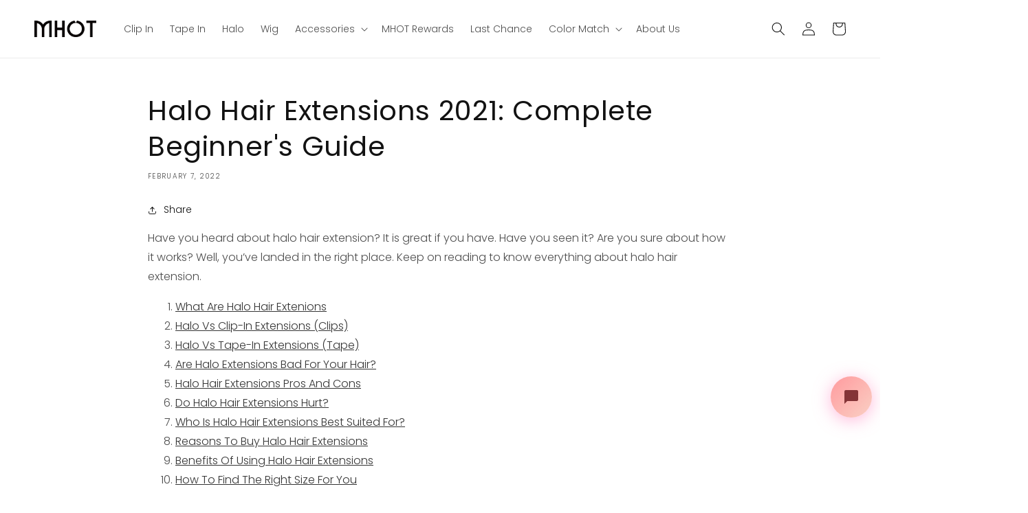

--- FILE ---
content_type: text/html; charset=utf-8
request_url: https://mhotonline.com/blogs/tips/halo-hair-extensions
body_size: 50057
content:
<!doctype html>
<html class="no-js" lang="en">
  <head><meta charset="utf-8">
    <meta http-equiv="X-UA-Compatible" content="IE=edge">
    <meta name="viewport" content="width=device-width,initial-scale=1">
    <meta name="theme-color" content="">
    <link rel="canonical" href="https://mhotonline.com/blogs/tips/halo-hair-extensions">
    <link rel="preconnect" href="https://cdn.shopify.com" crossorigin>
    <link rel="dns-prefetch" href="https://cdn.shopify.com">
    <link rel="preconnect" href="https://cdn.shopifycdn.net" crossorigin>
    <link rel="dns-prefetch" href="https://cdn.shopifycdn.net">
    <link rel="preconnect" href="https://www.googletagmanager.com" crossorigin>
    <link rel="dns-prefetch" href="https://www.googletagmanager.com">
    <link rel="preconnect" href="https://bat.bing.com" crossorigin>
    <link rel="dns-prefetch" href="https://bat.bing.com">
    
    <link rel="preload" href="//mhotonline.com/cdn/shop/t/15/assets/base.min.css?v=101627990941428416281681357457" as="style">
    <link rel="preload" href="//mhotonline.com/cdn/shop/t/15/assets/override-general.css?v=137420828473054338551709102292" as="style">
<link rel="icon" type="image/png" href="//mhotonline.com/cdn/shop/files/favicon.png?crop=center&height=32&v=1631677273&width=32"><link rel="preconnect" href="https://fonts.shopifycdn.com" crossorigin>
      <link rel="dns-prefetch" href="https://fonts.shopifycdn.com"><title>
      Halo Hair Extensions 2021: Complete Beginner&#39;s Guide
 &ndash; Mhot Hair</title>

    
      <meta name="description" content="Have you heard about halo hair extension? It is great if you have. Have you seen it? Are you sure about how it works? Well, you’ve landed in the right place. Keep on reading to know everything about halo hair extension. What Are Halo Hair Extenions Halo Vs Clip-In Extensions (Clips) Halo Vs Tape-In Extensions (Tape) Ar">
    

    

<meta property="og:site_name" content="Mhot Hair">
<meta property="og:url" content="https://mhotonline.com/blogs/tips/halo-hair-extensions">
<meta property="og:title" content="Halo Hair Extensions 2021: Complete Beginner&#39;s Guide">
<meta property="og:type" content="article">
<meta property="og:description" content="Have you heard about halo hair extension? It is great if you have. Have you seen it? Are you sure about how it works? Well, you’ve landed in the right place. Keep on reading to know everything about halo hair extension. What Are Halo Hair Extenions Halo Vs Clip-In Extensions (Clips) Halo Vs Tape-In Extensions (Tape) Ar"><meta property="og:image" content="http://mhotonline.com/cdn/shop/articles/halo-hair-extensions.jpg?v=1617681532">
  <meta property="og:image:secure_url" content="https://mhotonline.com/cdn/shop/articles/halo-hair-extensions.jpg?v=1617681532">
  <meta property="og:image:width" content="800">
  <meta property="og:image:height" content="472"><meta name="twitter:card" content="summary_large_image">
<meta name="twitter:title" content="Halo Hair Extensions 2021: Complete Beginner&#39;s Guide">
<meta name="twitter:description" content="Have you heard about halo hair extension? It is great if you have. Have you seen it? Are you sure about how it works? Well, you’ve landed in the right place. Keep on reading to know everything about halo hair extension. What Are Halo Hair Extenions Halo Vs Clip-In Extensions (Clips) Halo Vs Tape-In Extensions (Tape) Ar">

<!-- Global site tag (gtag.js) - Google Ads: 761246471 -->
<script async src="https://www.googletagmanager.com/gtag/js?id=AW-761246471"></script>

<script>
  window.dataLayer = window.dataLayer || [];
  function gtag(){dataLayer.push(arguments)}
  const GafId = 'G-NEGYNGZLY1';
  gtag('js', new Date());
  gtag('config', 'AW-761246471', {'allow_enhanced_conversions': true});
  gtag('config', GafId);
  gtag('set', {'currency': 'USD'});
</script><script src="//mhotonline.com/cdn/shop/t/15/assets/global.js?v=166485022314387867801744775708" defer="defer"></script>
    <script src="//mhotonline.com/cdn/shop/t/15/assets/bing-tracking-code.js?v=32137537236468308261729156434" defer="defer"></script>
    <script src="//mhotonline.com/cdn/shop/t/15/assets/pinterest-tracking-code.js?v=96418425791370161671729156624" defer="defer"></script>
    <script id="merchantverseScript" src="//mhotonline.com/cdn/shop/t/15/assets/merchantverse.js?v=35486694196570341311729157736" defer="defer"></script>
    
   
    <script>window.performance && window.performance.mark && window.performance.mark('shopify.content_for_header.start');</script><meta id="shopify-digital-wallet" name="shopify-digital-wallet" content="/25430949974/digital_wallets/dialog">
<meta name="shopify-checkout-api-token" content="93c9879f7c37915b02950f5edd5786d2">
<meta id="in-context-paypal-metadata" data-shop-id="25430949974" data-venmo-supported="false" data-environment="production" data-locale="en_US" data-paypal-v4="true" data-currency="USD">
<link rel="alternate" type="application/atom+xml" title="Feed" href="/blogs/tips.atom" />
<script async="async" src="/checkouts/internal/preloads.js?locale=en-US"></script>
<script id="shopify-features" type="application/json">{"accessToken":"93c9879f7c37915b02950f5edd5786d2","betas":["rich-media-storefront-analytics"],"domain":"mhotonline.com","predictiveSearch":true,"shopId":25430949974,"locale":"en"}</script>
<script>var Shopify = Shopify || {};
Shopify.shop = "mhot-online.myshopify.com";
Shopify.locale = "en";
Shopify.currency = {"active":"USD","rate":"1.0"};
Shopify.country = "US";
Shopify.theme = {"name":"Dawn","id":130633859268,"schema_name":"Dawn","schema_version":"6.0.2","theme_store_id":887,"role":"main"};
Shopify.theme.handle = "null";
Shopify.theme.style = {"id":null,"handle":null};
Shopify.cdnHost = "mhotonline.com/cdn";
Shopify.routes = Shopify.routes || {};
Shopify.routes.root = "/";</script>
<script type="module">!function(o){(o.Shopify=o.Shopify||{}).modules=!0}(window);</script>
<script>!function(o){function n(){var o=[];function n(){o.push(Array.prototype.slice.apply(arguments))}return n.q=o,n}var t=o.Shopify=o.Shopify||{};t.loadFeatures=n(),t.autoloadFeatures=n()}(window);</script>
<script id="shop-js-analytics" type="application/json">{"pageType":"article"}</script>
<script defer="defer" async type="module" src="//mhotonline.com/cdn/shopifycloud/shop-js/modules/v2/client.init-shop-cart-sync_BdyHc3Nr.en.esm.js"></script>
<script defer="defer" async type="module" src="//mhotonline.com/cdn/shopifycloud/shop-js/modules/v2/chunk.common_Daul8nwZ.esm.js"></script>
<script type="module">
  await import("//mhotonline.com/cdn/shopifycloud/shop-js/modules/v2/client.init-shop-cart-sync_BdyHc3Nr.en.esm.js");
await import("//mhotonline.com/cdn/shopifycloud/shop-js/modules/v2/chunk.common_Daul8nwZ.esm.js");

  window.Shopify.SignInWithShop?.initShopCartSync?.({"fedCMEnabled":true,"windoidEnabled":true});

</script>
<script>(function() {
  var isLoaded = false;
  function asyncLoad() {
    if (isLoaded) return;
    isLoaded = true;
    var urls = ["https:\/\/chimpstatic.com\/mcjs-connected\/js\/users\/fe770a5e7f30ee5c17058ddf8\/60cd337f33d9e45fb219f45ec.js?shop=mhot-online.myshopify.com","https:\/\/cdn.shopify.com\/s\/files\/1\/0254\/3094\/9974\/t\/13\/assets\/loy_25430949974.js?v=1638773026\u0026shop=mhot-online.myshopify.com","https:\/\/cdn.shopify.com\/s\/files\/1\/0254\/3094\/9974\/t\/13\/assets\/pop_25430949974.js?v=1651046603\u0026shop=mhot-online.myshopify.com","https:\/\/shopify-widget.route.com\/shopify.widget.js?shop=mhot-online.myshopify.com","https:\/\/s3.eu-west-1.amazonaws.com\/production-klarna-il-shopify-osm\/a6c5e37d3b587ca7438f15aa90b429b47085a035\/mhot-online.myshopify.com-1708622179784.js?shop=mhot-online.myshopify.com","\/\/cdn.shopify.com\/proxy\/53fd62b1f4cd7aabc5bab16c4fe6b89932855de6d6a12810a89236b7e11e47fe\/api.goaffpro.com\/loader.js?shop=mhot-online.myshopify.com\u0026sp-cache-control=cHVibGljLCBtYXgtYWdlPTkwMA","https:\/\/omnisnippet1.com\/platforms\/shopify.js?source=scriptTag\u0026v=2025-05-15T12\u0026shop=mhot-online.myshopify.com"];
    for (var i = 0; i < urls.length; i++) {
      var s = document.createElement('script');
      s.type = 'text/javascript';
      s.async = true;
      s.src = urls[i];
      var x = document.getElementsByTagName('script')[0];
      x.parentNode.insertBefore(s, x);
    }
  };
  if(window.attachEvent) {
    window.attachEvent('onload', asyncLoad);
  } else {
    window.addEventListener('load', asyncLoad, false);
  }
})();</script>
<script id="__st">var __st={"a":25430949974,"offset":-28800,"reqid":"6a8df4f0-ac7d-4363-8b1c-c9f12a010c62-1769006085","pageurl":"mhotonline.com\/blogs\/tips\/halo-hair-extensions","s":"articles-555602444484","u":"ad743700adbd","p":"article","rtyp":"article","rid":555602444484};</script>
<script>window.ShopifyPaypalV4VisibilityTracking = true;</script>
<script id="captcha-bootstrap">!function(){'use strict';const t='contact',e='account',n='new_comment',o=[[t,t],['blogs',n],['comments',n],[t,'customer']],c=[[e,'customer_login'],[e,'guest_login'],[e,'recover_customer_password'],[e,'create_customer']],r=t=>t.map((([t,e])=>`form[action*='/${t}']:not([data-nocaptcha='true']) input[name='form_type'][value='${e}']`)).join(','),a=t=>()=>t?[...document.querySelectorAll(t)].map((t=>t.form)):[];function s(){const t=[...o],e=r(t);return a(e)}const i='password',u='form_key',d=['recaptcha-v3-token','g-recaptcha-response','h-captcha-response',i],f=()=>{try{return window.sessionStorage}catch{return}},m='__shopify_v',_=t=>t.elements[u];function p(t,e,n=!1){try{const o=window.sessionStorage,c=JSON.parse(o.getItem(e)),{data:r}=function(t){const{data:e,action:n}=t;return t[m]||n?{data:e,action:n}:{data:t,action:n}}(c);for(const[e,n]of Object.entries(r))t.elements[e]&&(t.elements[e].value=n);n&&o.removeItem(e)}catch(o){console.error('form repopulation failed',{error:o})}}const l='form_type',E='cptcha';function T(t){t.dataset[E]=!0}const w=window,h=w.document,L='Shopify',v='ce_forms',y='captcha';let A=!1;((t,e)=>{const n=(g='f06e6c50-85a8-45c8-87d0-21a2b65856fe',I='https://cdn.shopify.com/shopifycloud/storefront-forms-hcaptcha/ce_storefront_forms_captcha_hcaptcha.v1.5.2.iife.js',D={infoText:'Protected by hCaptcha',privacyText:'Privacy',termsText:'Terms'},(t,e,n)=>{const o=w[L][v],c=o.bindForm;if(c)return c(t,g,e,D).then(n);var r;o.q.push([[t,g,e,D],n]),r=I,A||(h.body.append(Object.assign(h.createElement('script'),{id:'captcha-provider',async:!0,src:r})),A=!0)});var g,I,D;w[L]=w[L]||{},w[L][v]=w[L][v]||{},w[L][v].q=[],w[L][y]=w[L][y]||{},w[L][y].protect=function(t,e){n(t,void 0,e),T(t)},Object.freeze(w[L][y]),function(t,e,n,w,h,L){const[v,y,A,g]=function(t,e,n){const i=e?o:[],u=t?c:[],d=[...i,...u],f=r(d),m=r(i),_=r(d.filter((([t,e])=>n.includes(e))));return[a(f),a(m),a(_),s()]}(w,h,L),I=t=>{const e=t.target;return e instanceof HTMLFormElement?e:e&&e.form},D=t=>v().includes(t);t.addEventListener('submit',(t=>{const e=I(t);if(!e)return;const n=D(e)&&!e.dataset.hcaptchaBound&&!e.dataset.recaptchaBound,o=_(e),c=g().includes(e)&&(!o||!o.value);(n||c)&&t.preventDefault(),c&&!n&&(function(t){try{if(!f())return;!function(t){const e=f();if(!e)return;const n=_(t);if(!n)return;const o=n.value;o&&e.removeItem(o)}(t);const e=Array.from(Array(32),(()=>Math.random().toString(36)[2])).join('');!function(t,e){_(t)||t.append(Object.assign(document.createElement('input'),{type:'hidden',name:u})),t.elements[u].value=e}(t,e),function(t,e){const n=f();if(!n)return;const o=[...t.querySelectorAll(`input[type='${i}']`)].map((({name:t})=>t)),c=[...d,...o],r={};for(const[a,s]of new FormData(t).entries())c.includes(a)||(r[a]=s);n.setItem(e,JSON.stringify({[m]:1,action:t.action,data:r}))}(t,e)}catch(e){console.error('failed to persist form',e)}}(e),e.submit())}));const S=(t,e)=>{t&&!t.dataset[E]&&(n(t,e.some((e=>e===t))),T(t))};for(const o of['focusin','change'])t.addEventListener(o,(t=>{const e=I(t);D(e)&&S(e,y())}));const B=e.get('form_key'),M=e.get(l),P=B&&M;t.addEventListener('DOMContentLoaded',(()=>{const t=y();if(P)for(const e of t)e.elements[l].value===M&&p(e,B);[...new Set([...A(),...v().filter((t=>'true'===t.dataset.shopifyCaptcha))])].forEach((e=>S(e,t)))}))}(h,new URLSearchParams(w.location.search),n,t,e,['guest_login'])})(!1,!0)}();</script>
<script integrity="sha256-4kQ18oKyAcykRKYeNunJcIwy7WH5gtpwJnB7kiuLZ1E=" data-source-attribution="shopify.loadfeatures" defer="defer" src="//mhotonline.com/cdn/shopifycloud/storefront/assets/storefront/load_feature-a0a9edcb.js" crossorigin="anonymous"></script>
<script data-source-attribution="shopify.dynamic_checkout.dynamic.init">var Shopify=Shopify||{};Shopify.PaymentButton=Shopify.PaymentButton||{isStorefrontPortableWallets:!0,init:function(){window.Shopify.PaymentButton.init=function(){};var t=document.createElement("script");t.src="https://mhotonline.com/cdn/shopifycloud/portable-wallets/latest/portable-wallets.en.js",t.type="module",document.head.appendChild(t)}};
</script>
<script data-source-attribution="shopify.dynamic_checkout.buyer_consent">
  function portableWalletsHideBuyerConsent(e){var t=document.getElementById("shopify-buyer-consent"),n=document.getElementById("shopify-subscription-policy-button");t&&n&&(t.classList.add("hidden"),t.setAttribute("aria-hidden","true"),n.removeEventListener("click",e))}function portableWalletsShowBuyerConsent(e){var t=document.getElementById("shopify-buyer-consent"),n=document.getElementById("shopify-subscription-policy-button");t&&n&&(t.classList.remove("hidden"),t.removeAttribute("aria-hidden"),n.addEventListener("click",e))}window.Shopify?.PaymentButton&&(window.Shopify.PaymentButton.hideBuyerConsent=portableWalletsHideBuyerConsent,window.Shopify.PaymentButton.showBuyerConsent=portableWalletsShowBuyerConsent);
</script>
<script data-source-attribution="shopify.dynamic_checkout.cart.bootstrap">document.addEventListener("DOMContentLoaded",(function(){function t(){return document.querySelector("shopify-accelerated-checkout-cart, shopify-accelerated-checkout")}if(t())Shopify.PaymentButton.init();else{new MutationObserver((function(e,n){t()&&(Shopify.PaymentButton.init(),n.disconnect())})).observe(document.body,{childList:!0,subtree:!0})}}));
</script>
<link id="shopify-accelerated-checkout-styles" rel="stylesheet" media="screen" href="https://mhotonline.com/cdn/shopifycloud/portable-wallets/latest/accelerated-checkout-backwards-compat.css" crossorigin="anonymous">
<style id="shopify-accelerated-checkout-cart">
        #shopify-buyer-consent {
  margin-top: 1em;
  display: inline-block;
  width: 100%;
}

#shopify-buyer-consent.hidden {
  display: none;
}

#shopify-subscription-policy-button {
  background: none;
  border: none;
  padding: 0;
  text-decoration: underline;
  font-size: inherit;
  cursor: pointer;
}

#shopify-subscription-policy-button::before {
  box-shadow: none;
}

      </style>
<script id="sections-script" data-sections="header,footer" defer="defer" src="//mhotonline.com/cdn/shop/t/15/compiled_assets/scripts.js?v=61585"></script>
<script>window.performance && window.performance.mark && window.performance.mark('shopify.content_for_header.end');</script>


    <style data-shopify>

      @font-face {
  font-family: Poppins;
  font-weight: 300;
  font-style: normal;
  font-display: swap;
  src: url("//mhotonline.com/cdn/fonts/poppins/poppins_n3.05f58335c3209cce17da4f1f1ab324ebe2982441.woff2") format("woff2"),
       url("//mhotonline.com/cdn/fonts/poppins/poppins_n3.6971368e1f131d2c8ff8e3a44a36b577fdda3ff5.woff") format("woff");
}

      @font-face {
  font-family: Poppins;
  font-weight: 700;
  font-style: normal;
  font-display: swap;
  src: url("//mhotonline.com/cdn/fonts/poppins/poppins_n7.56758dcf284489feb014a026f3727f2f20a54626.woff2") format("woff2"),
       url("//mhotonline.com/cdn/fonts/poppins/poppins_n7.f34f55d9b3d3205d2cd6f64955ff4b36f0cfd8da.woff") format("woff");
}

      @font-face {
  font-family: Poppins;
  font-weight: 300;
  font-style: italic;
  font-display: swap;
  src: url("//mhotonline.com/cdn/fonts/poppins/poppins_i3.8536b4423050219f608e17f134fe9ea3b01ed890.woff2") format("woff2"),
       url("//mhotonline.com/cdn/fonts/poppins/poppins_i3.0f4433ada196bcabf726ed78f8e37e0995762f7f.woff") format("woff");
}

      @font-face {
  font-family: Poppins;
  font-weight: 700;
  font-style: italic;
  font-display: swap;
  src: url("//mhotonline.com/cdn/fonts/poppins/poppins_i7.42fd71da11e9d101e1e6c7932199f925f9eea42d.woff2") format("woff2"),
       url("//mhotonline.com/cdn/fonts/poppins/poppins_i7.ec8499dbd7616004e21155106d13837fff4cf556.woff") format("woff");
}

      @font-face {
  font-family: Poppins;
  font-weight: 400;
  font-style: normal;
  font-display: swap;
  src: url("//mhotonline.com/cdn/fonts/poppins/poppins_n4.0ba78fa5af9b0e1a374041b3ceaadf0a43b41362.woff2") format("woff2"),
       url("//mhotonline.com/cdn/fonts/poppins/poppins_n4.214741a72ff2596839fc9760ee7a770386cf16ca.woff") format("woff");
}


      :root {
 
        --font-body-family: Poppins, sans-serif;
        --font-body-style: normal;
        --font-body-weight: 300;
        --font-body-weight-bold: 600;

        --font-heading-family: Poppins, sans-serif;
        --font-heading-style: normal;
        --font-heading-weight: 400;

        --font-body-scale: 1.0;
        --font-heading-scale: 1.0;

        --color-base-text: 18, 18, 18;
        --color-shadow: 18, 18, 18;
        --color-base-background-1: 255, 255, 255;
        --color-base-background-2: 251, 235, 235;
        --color-base-solid-button-labels: 255, 255, 255;
        --color-base-outline-button-labels: 18, 18, 18;
        --color-base-accent-1: 18, 18, 18;
        --color-base-accent-2: 173, 175, 248;
        --payment-terms-background-color: #ffffff;

        --gradient-base-background-1: #ffffff;
        --gradient-base-background-2: #fbebeb;
        --gradient-base-accent-1: #121212;
        --gradient-base-accent-2: #adaff8;

        --media-padding: px;
        --media-border-opacity: 0.05;
        --media-border-width: 0px;
        --media-radius: 10px;
        --media-shadow-opacity: 0.0;
        --media-shadow-horizontal-offset: 0px;
        --media-shadow-vertical-offset: 4px;
        --media-shadow-blur-radius: 5px;
        --media-shadow-visible: 0;

        --page-width: 140rem;
        --page-width-margin: 0rem;

        --card-image-padding: 0.0rem;
        --card-corner-radius: 1.0rem;
        --card-text-alignment: left;
        --card-border-width: 0.0rem;
        --card-border-opacity: 0.1;
        --card-shadow-opacity: 0.1;
        --card-shadow-visible: 1;
        --card-shadow-horizontal-offset: 0.0rem;
        --card-shadow-vertical-offset: 0.4rem;
        --card-shadow-blur-radius: 0.5rem;

        --badge-corner-radius: 4.0rem;

        --popup-border-width: 1px;
        --popup-border-opacity: 0.1;
        --popup-corner-radius: 0px;
        --popup-shadow-opacity: 0.0;
        --popup-shadow-horizontal-offset: 0px;
        --popup-shadow-vertical-offset: 4px;
        --popup-shadow-blur-radius: 5px;

        --drawer-border-width: 1px;
        --drawer-border-opacity: 0.1;
        --drawer-shadow-opacity: 0.0;
        --drawer-shadow-horizontal-offset: 0px;
        --drawer-shadow-vertical-offset: 4px;
        --drawer-shadow-blur-radius: 5px;

        --spacing-sections-desktop: 0px;
        --spacing-sections-mobile: 0px;

        --grid-desktop-vertical-spacing: 8px;
        --grid-desktop-horizontal-spacing: 16px;
        --grid-mobile-vertical-spacing: 4px;
        --grid-mobile-horizontal-spacing: 8px;

        --text-boxes-border-opacity: 0.1;
        --text-boxes-border-width: 0px;
        --text-boxes-radius: 10px;
        --text-boxes-shadow-opacity: 0.0;
        --text-boxes-shadow-visible: 0;
        --text-boxes-shadow-horizontal-offset: 0px;
        --text-boxes-shadow-vertical-offset: 4px;
        --text-boxes-shadow-blur-radius: 5px;

        --buttons-radius: 40px;
        --buttons-radius-outset: 41px;
        --buttons-border-width: 1px;
        --buttons-border-opacity: 1.0;
        --buttons-shadow-opacity: 0.2;
        --buttons-shadow-visible: 1;
        --buttons-shadow-horizontal-offset: 0px;
        --buttons-shadow-vertical-offset: 4px;
        --buttons-shadow-blur-radius: 5px;
        --buttons-border-offset: 0.3px;

        --inputs-radius: 4px;
        --inputs-border-width: 1px;
        --inputs-border-opacity: 0.55;
        --inputs-shadow-opacity: 0.0;
        --inputs-shadow-horizontal-offset: 0px;
        --inputs-margin-offset: 0px;
        --inputs-shadow-vertical-offset: 4px;
        --inputs-shadow-blur-radius: 5px;
        --inputs-radius-outset: 5px;

        --variant-pills-radius: 40px;
        --variant-pills-border-width: 1px;
        --variant-pills-border-opacity: 0.55;
        --variant-pills-shadow-opacity: 0.0;
        --variant-pills-shadow-horizontal-offset: 0px;
        --variant-pills-shadow-vertical-offset: 4px;
        --variant-pills-shadow-blur-radius: 5px;
      }

      *,
      *::before,
      *::after {
        box-sizing: inherit;
      }

      html {
        box-sizing: border-box;
        font-size: calc(var(--font-body-scale) * 62.5%);
        height: 100%;
      }

      body {
        display: grid;
        grid-template-rows: auto auto 1fr auto;
        grid-template-columns: 100%;
        min-height: 100%;
        margin: 0;
        font-size: 1.5rem;
        letter-spacing: normal;
        line-height: calc(1 + 0.8 / var(--font-body-scale));
        font-family: var(--font-body-family);
        font-style: var(--font-body-style);
        font-weight: var(--font-body-weight);
      }

      @media screen and (min-width: 750px) {
        body {
          font-size: 1.6rem;
        }
      }

      .drawer {
        position: fixed;
        top: 0;
      }</style>
    
    <link href="//mhotonline.com/cdn/shop/t/15/assets/base.min.css?v=101627990941428416281681357457" rel="stylesheet" type="text/css" media="all" />
<link href="//mhotonline.com/cdn/shop/t/15/assets/override-general.css?v=137420828473054338551709102292" rel="stylesheet" type="text/css" media="all" />
<link rel="preload" as="font" href="//mhotonline.com/cdn/fonts/poppins/poppins_n3.05f58335c3209cce17da4f1f1ab324ebe2982441.woff2" type="font/woff2" crossorigin><link rel="preload" as="font" href="//mhotonline.com/cdn/fonts/poppins/poppins_n4.0ba78fa5af9b0e1a374041b3ceaadf0a43b41362.woff2" type="font/woff2" crossorigin><link rel="preload" as="font" href="//mhotonline.com/cdn/shop/t/15/assets/NewYork.woff2?v=140029327873334134161728466992" type="font/woff2" crossorigin><link rel="stylesheet" href="//mhotonline.com/cdn/shop/t/15/assets/component-predictive-search.css?v=165644661289088488651660037202" media="print" onload="this.media='all'"><script>document.documentElement.className = document.documentElement.className.replace('no-js', 'js');
    if (Shopify.designMode) {
      document.documentElement.classList.add('shopify-design-mode');
    }
    </script>

  <script type="text/javascript">
    (function(c,l,a,r,i,t,y){
        c[a]=c[a]||function(){(c[a].q=c[a].q||[]).push(arguments)};
        t=l.createElement(r);t.async=1;t.src="https://www.clarity.ms/tag/"+i;
        y=l.getElementsByTagName(r)[0];y.parentNode.insertBefore(t,y);
    })(window, document, "clarity", "script", "rv05beuz8d");
  </script>
<script src="https://cdn.shopify.com/extensions/019bd890-9766-75a7-a940-de9bce5ff421/rivo-720/assets/rivo-app-embed.js" type="text/javascript" defer="defer"></script>
<script src="https://cdn.shopify.com/extensions/1aff304a-11ec-47a0-aee1-7f4ae56792d4/tydal-popups-email-pop-ups-4/assets/pop-app-embed.js" type="text/javascript" defer="defer"></script>
<link href="https://monorail-edge.shopifysvc.com" rel="dns-prefetch">
<script>(function(){if ("sendBeacon" in navigator && "performance" in window) {try {var session_token_from_headers = performance.getEntriesByType('navigation')[0].serverTiming.find(x => x.name == '_s').description;} catch {var session_token_from_headers = undefined;}var session_cookie_matches = document.cookie.match(/_shopify_s=([^;]*)/);var session_token_from_cookie = session_cookie_matches && session_cookie_matches.length === 2 ? session_cookie_matches[1] : "";var session_token = session_token_from_headers || session_token_from_cookie || "";function handle_abandonment_event(e) {var entries = performance.getEntries().filter(function(entry) {return /monorail-edge.shopifysvc.com/.test(entry.name);});if (!window.abandonment_tracked && entries.length === 0) {window.abandonment_tracked = true;var currentMs = Date.now();var navigation_start = performance.timing.navigationStart;var payload = {shop_id: 25430949974,url: window.location.href,navigation_start,duration: currentMs - navigation_start,session_token,page_type: "article"};window.navigator.sendBeacon("https://monorail-edge.shopifysvc.com/v1/produce", JSON.stringify({schema_id: "online_store_buyer_site_abandonment/1.1",payload: payload,metadata: {event_created_at_ms: currentMs,event_sent_at_ms: currentMs}}));}}window.addEventListener('pagehide', handle_abandonment_event);}}());</script>
<script id="web-pixels-manager-setup">(function e(e,d,r,n,o){if(void 0===o&&(o={}),!Boolean(null===(a=null===(i=window.Shopify)||void 0===i?void 0:i.analytics)||void 0===a?void 0:a.replayQueue)){var i,a;window.Shopify=window.Shopify||{};var t=window.Shopify;t.analytics=t.analytics||{};var s=t.analytics;s.replayQueue=[],s.publish=function(e,d,r){return s.replayQueue.push([e,d,r]),!0};try{self.performance.mark("wpm:start")}catch(e){}var l=function(){var e={modern:/Edge?\/(1{2}[4-9]|1[2-9]\d|[2-9]\d{2}|\d{4,})\.\d+(\.\d+|)|Firefox\/(1{2}[4-9]|1[2-9]\d|[2-9]\d{2}|\d{4,})\.\d+(\.\d+|)|Chrom(ium|e)\/(9{2}|\d{3,})\.\d+(\.\d+|)|(Maci|X1{2}).+ Version\/(15\.\d+|(1[6-9]|[2-9]\d|\d{3,})\.\d+)([,.]\d+|)( \(\w+\)|)( Mobile\/\w+|) Safari\/|Chrome.+OPR\/(9{2}|\d{3,})\.\d+\.\d+|(CPU[ +]OS|iPhone[ +]OS|CPU[ +]iPhone|CPU IPhone OS|CPU iPad OS)[ +]+(15[._]\d+|(1[6-9]|[2-9]\d|\d{3,})[._]\d+)([._]\d+|)|Android:?[ /-](13[3-9]|1[4-9]\d|[2-9]\d{2}|\d{4,})(\.\d+|)(\.\d+|)|Android.+Firefox\/(13[5-9]|1[4-9]\d|[2-9]\d{2}|\d{4,})\.\d+(\.\d+|)|Android.+Chrom(ium|e)\/(13[3-9]|1[4-9]\d|[2-9]\d{2}|\d{4,})\.\d+(\.\d+|)|SamsungBrowser\/([2-9]\d|\d{3,})\.\d+/,legacy:/Edge?\/(1[6-9]|[2-9]\d|\d{3,})\.\d+(\.\d+|)|Firefox\/(5[4-9]|[6-9]\d|\d{3,})\.\d+(\.\d+|)|Chrom(ium|e)\/(5[1-9]|[6-9]\d|\d{3,})\.\d+(\.\d+|)([\d.]+$|.*Safari\/(?![\d.]+ Edge\/[\d.]+$))|(Maci|X1{2}).+ Version\/(10\.\d+|(1[1-9]|[2-9]\d|\d{3,})\.\d+)([,.]\d+|)( \(\w+\)|)( Mobile\/\w+|) Safari\/|Chrome.+OPR\/(3[89]|[4-9]\d|\d{3,})\.\d+\.\d+|(CPU[ +]OS|iPhone[ +]OS|CPU[ +]iPhone|CPU IPhone OS|CPU iPad OS)[ +]+(10[._]\d+|(1[1-9]|[2-9]\d|\d{3,})[._]\d+)([._]\d+|)|Android:?[ /-](13[3-9]|1[4-9]\d|[2-9]\d{2}|\d{4,})(\.\d+|)(\.\d+|)|Mobile Safari.+OPR\/([89]\d|\d{3,})\.\d+\.\d+|Android.+Firefox\/(13[5-9]|1[4-9]\d|[2-9]\d{2}|\d{4,})\.\d+(\.\d+|)|Android.+Chrom(ium|e)\/(13[3-9]|1[4-9]\d|[2-9]\d{2}|\d{4,})\.\d+(\.\d+|)|Android.+(UC? ?Browser|UCWEB|U3)[ /]?(15\.([5-9]|\d{2,})|(1[6-9]|[2-9]\d|\d{3,})\.\d+)\.\d+|SamsungBrowser\/(5\.\d+|([6-9]|\d{2,})\.\d+)|Android.+MQ{2}Browser\/(14(\.(9|\d{2,})|)|(1[5-9]|[2-9]\d|\d{3,})(\.\d+|))(\.\d+|)|K[Aa][Ii]OS\/(3\.\d+|([4-9]|\d{2,})\.\d+)(\.\d+|)/},d=e.modern,r=e.legacy,n=navigator.userAgent;return n.match(d)?"modern":n.match(r)?"legacy":"unknown"}(),u="modern"===l?"modern":"legacy",c=(null!=n?n:{modern:"",legacy:""})[u],f=function(e){return[e.baseUrl,"/wpm","/b",e.hashVersion,"modern"===e.buildTarget?"m":"l",".js"].join("")}({baseUrl:d,hashVersion:r,buildTarget:u}),m=function(e){var d=e.version,r=e.bundleTarget,n=e.surface,o=e.pageUrl,i=e.monorailEndpoint;return{emit:function(e){var a=e.status,t=e.errorMsg,s=(new Date).getTime(),l=JSON.stringify({metadata:{event_sent_at_ms:s},events:[{schema_id:"web_pixels_manager_load/3.1",payload:{version:d,bundle_target:r,page_url:o,status:a,surface:n,error_msg:t},metadata:{event_created_at_ms:s}}]});if(!i)return console&&console.warn&&console.warn("[Web Pixels Manager] No Monorail endpoint provided, skipping logging."),!1;try{return self.navigator.sendBeacon.bind(self.navigator)(i,l)}catch(e){}var u=new XMLHttpRequest;try{return u.open("POST",i,!0),u.setRequestHeader("Content-Type","text/plain"),u.send(l),!0}catch(e){return console&&console.warn&&console.warn("[Web Pixels Manager] Got an unhandled error while logging to Monorail."),!1}}}}({version:r,bundleTarget:l,surface:e.surface,pageUrl:self.location.href,monorailEndpoint:e.monorailEndpoint});try{o.browserTarget=l,function(e){var d=e.src,r=e.async,n=void 0===r||r,o=e.onload,i=e.onerror,a=e.sri,t=e.scriptDataAttributes,s=void 0===t?{}:t,l=document.createElement("script"),u=document.querySelector("head"),c=document.querySelector("body");if(l.async=n,l.src=d,a&&(l.integrity=a,l.crossOrigin="anonymous"),s)for(var f in s)if(Object.prototype.hasOwnProperty.call(s,f))try{l.dataset[f]=s[f]}catch(e){}if(o&&l.addEventListener("load",o),i&&l.addEventListener("error",i),u)u.appendChild(l);else{if(!c)throw new Error("Did not find a head or body element to append the script");c.appendChild(l)}}({src:f,async:!0,onload:function(){if(!function(){var e,d;return Boolean(null===(d=null===(e=window.Shopify)||void 0===e?void 0:e.analytics)||void 0===d?void 0:d.initialized)}()){var d=window.webPixelsManager.init(e)||void 0;if(d){var r=window.Shopify.analytics;r.replayQueue.forEach((function(e){var r=e[0],n=e[1],o=e[2];d.publishCustomEvent(r,n,o)})),r.replayQueue=[],r.publish=d.publishCustomEvent,r.visitor=d.visitor,r.initialized=!0}}},onerror:function(){return m.emit({status:"failed",errorMsg:"".concat(f," has failed to load")})},sri:function(e){var d=/^sha384-[A-Za-z0-9+/=]+$/;return"string"==typeof e&&d.test(e)}(c)?c:"",scriptDataAttributes:o}),m.emit({status:"loading"})}catch(e){m.emit({status:"failed",errorMsg:(null==e?void 0:e.message)||"Unknown error"})}}})({shopId: 25430949974,storefrontBaseUrl: "https://mhotonline.com",extensionsBaseUrl: "https://extensions.shopifycdn.com/cdn/shopifycloud/web-pixels-manager",monorailEndpoint: "https://monorail-edge.shopifysvc.com/unstable/produce_batch",surface: "storefront-renderer",enabledBetaFlags: ["2dca8a86"],webPixelsConfigList: [{"id":"115343556","configuration":"{\"apiURL\":\"https:\/\/api.omnisend.com\",\"appURL\":\"https:\/\/app.omnisend.com\",\"brandID\":\"627b77b1bef8064c8d7a4cd7\",\"trackingURL\":\"https:\/\/wt.omnisendlink.com\"}","eventPayloadVersion":"v1","runtimeContext":"STRICT","scriptVersion":"aa9feb15e63a302383aa48b053211bbb","type":"APP","apiClientId":186001,"privacyPurposes":["ANALYTICS","MARKETING","SALE_OF_DATA"],"dataSharingAdjustments":{"protectedCustomerApprovalScopes":["read_customer_address","read_customer_email","read_customer_name","read_customer_personal_data","read_customer_phone"]}},{"id":"12124356","configuration":"{\"myshopifyDomain\":\"mhot-online.myshopify.com\"}","eventPayloadVersion":"v1","runtimeContext":"STRICT","scriptVersion":"23b97d18e2aa74363140dc29c9284e87","type":"APP","apiClientId":2775569,"privacyPurposes":["ANALYTICS","MARKETING","SALE_OF_DATA"],"dataSharingAdjustments":{"protectedCustomerApprovalScopes":["read_customer_address","read_customer_email","read_customer_name","read_customer_phone","read_customer_personal_data"]}},{"id":"shopify-app-pixel","configuration":"{}","eventPayloadVersion":"v1","runtimeContext":"STRICT","scriptVersion":"0450","apiClientId":"shopify-pixel","type":"APP","privacyPurposes":["ANALYTICS","MARKETING"]},{"id":"shopify-custom-pixel","eventPayloadVersion":"v1","runtimeContext":"LAX","scriptVersion":"0450","apiClientId":"shopify-pixel","type":"CUSTOM","privacyPurposes":["ANALYTICS","MARKETING"]}],isMerchantRequest: false,initData: {"shop":{"name":"Mhot Hair","paymentSettings":{"currencyCode":"USD"},"myshopifyDomain":"mhot-online.myshopify.com","countryCode":"CN","storefrontUrl":"https:\/\/mhotonline.com"},"customer":null,"cart":null,"checkout":null,"productVariants":[],"purchasingCompany":null},},"https://mhotonline.com/cdn","fcfee988w5aeb613cpc8e4bc33m6693e112",{"modern":"","legacy":""},{"shopId":"25430949974","storefrontBaseUrl":"https:\/\/mhotonline.com","extensionBaseUrl":"https:\/\/extensions.shopifycdn.com\/cdn\/shopifycloud\/web-pixels-manager","surface":"storefront-renderer","enabledBetaFlags":"[\"2dca8a86\"]","isMerchantRequest":"false","hashVersion":"fcfee988w5aeb613cpc8e4bc33m6693e112","publish":"custom","events":"[[\"page_viewed\",{}]]"});</script><script>
  window.ShopifyAnalytics = window.ShopifyAnalytics || {};
  window.ShopifyAnalytics.meta = window.ShopifyAnalytics.meta || {};
  window.ShopifyAnalytics.meta.currency = 'USD';
  var meta = {"page":{"pageType":"article","resourceType":"article","resourceId":555602444484,"requestId":"6a8df4f0-ac7d-4363-8b1c-c9f12a010c62-1769006085"}};
  for (var attr in meta) {
    window.ShopifyAnalytics.meta[attr] = meta[attr];
  }
</script>
<script class="analytics">
  (function () {
    var customDocumentWrite = function(content) {
      var jquery = null;

      if (window.jQuery) {
        jquery = window.jQuery;
      } else if (window.Checkout && window.Checkout.$) {
        jquery = window.Checkout.$;
      }

      if (jquery) {
        jquery('body').append(content);
      }
    };

    var hasLoggedConversion = function(token) {
      if (token) {
        return document.cookie.indexOf('loggedConversion=' + token) !== -1;
      }
      return false;
    }

    var setCookieIfConversion = function(token) {
      if (token) {
        var twoMonthsFromNow = new Date(Date.now());
        twoMonthsFromNow.setMonth(twoMonthsFromNow.getMonth() + 2);

        document.cookie = 'loggedConversion=' + token + '; expires=' + twoMonthsFromNow;
      }
    }

    var trekkie = window.ShopifyAnalytics.lib = window.trekkie = window.trekkie || [];
    if (trekkie.integrations) {
      return;
    }
    trekkie.methods = [
      'identify',
      'page',
      'ready',
      'track',
      'trackForm',
      'trackLink'
    ];
    trekkie.factory = function(method) {
      return function() {
        var args = Array.prototype.slice.call(arguments);
        args.unshift(method);
        trekkie.push(args);
        return trekkie;
      };
    };
    for (var i = 0; i < trekkie.methods.length; i++) {
      var key = trekkie.methods[i];
      trekkie[key] = trekkie.factory(key);
    }
    trekkie.load = function(config) {
      trekkie.config = config || {};
      trekkie.config.initialDocumentCookie = document.cookie;
      var first = document.getElementsByTagName('script')[0];
      var script = document.createElement('script');
      script.type = 'text/javascript';
      script.onerror = function(e) {
        var scriptFallback = document.createElement('script');
        scriptFallback.type = 'text/javascript';
        scriptFallback.onerror = function(error) {
                var Monorail = {
      produce: function produce(monorailDomain, schemaId, payload) {
        var currentMs = new Date().getTime();
        var event = {
          schema_id: schemaId,
          payload: payload,
          metadata: {
            event_created_at_ms: currentMs,
            event_sent_at_ms: currentMs
          }
        };
        return Monorail.sendRequest("https://" + monorailDomain + "/v1/produce", JSON.stringify(event));
      },
      sendRequest: function sendRequest(endpointUrl, payload) {
        // Try the sendBeacon API
        if (window && window.navigator && typeof window.navigator.sendBeacon === 'function' && typeof window.Blob === 'function' && !Monorail.isIos12()) {
          var blobData = new window.Blob([payload], {
            type: 'text/plain'
          });

          if (window.navigator.sendBeacon(endpointUrl, blobData)) {
            return true;
          } // sendBeacon was not successful

        } // XHR beacon

        var xhr = new XMLHttpRequest();

        try {
          xhr.open('POST', endpointUrl);
          xhr.setRequestHeader('Content-Type', 'text/plain');
          xhr.send(payload);
        } catch (e) {
          console.log(e);
        }

        return false;
      },
      isIos12: function isIos12() {
        return window.navigator.userAgent.lastIndexOf('iPhone; CPU iPhone OS 12_') !== -1 || window.navigator.userAgent.lastIndexOf('iPad; CPU OS 12_') !== -1;
      }
    };
    Monorail.produce('monorail-edge.shopifysvc.com',
      'trekkie_storefront_load_errors/1.1',
      {shop_id: 25430949974,
      theme_id: 130633859268,
      app_name: "storefront",
      context_url: window.location.href,
      source_url: "//mhotonline.com/cdn/s/trekkie.storefront.cd680fe47e6c39ca5d5df5f0a32d569bc48c0f27.min.js"});

        };
        scriptFallback.async = true;
        scriptFallback.src = '//mhotonline.com/cdn/s/trekkie.storefront.cd680fe47e6c39ca5d5df5f0a32d569bc48c0f27.min.js';
        first.parentNode.insertBefore(scriptFallback, first);
      };
      script.async = true;
      script.src = '//mhotonline.com/cdn/s/trekkie.storefront.cd680fe47e6c39ca5d5df5f0a32d569bc48c0f27.min.js';
      first.parentNode.insertBefore(script, first);
    };
    trekkie.load(
      {"Trekkie":{"appName":"storefront","development":false,"defaultAttributes":{"shopId":25430949974,"isMerchantRequest":null,"themeId":130633859268,"themeCityHash":"17856243298003819781","contentLanguage":"en","currency":"USD","eventMetadataId":"74cb89ec-532d-49de-a21b-61e1ed571f9f"},"isServerSideCookieWritingEnabled":true,"monorailRegion":"shop_domain","enabledBetaFlags":["65f19447"]},"Session Attribution":{},"S2S":{"facebookCapiEnabled":false,"source":"trekkie-storefront-renderer","apiClientId":580111}}
    );

    var loaded = false;
    trekkie.ready(function() {
      if (loaded) return;
      loaded = true;

      window.ShopifyAnalytics.lib = window.trekkie;

      var originalDocumentWrite = document.write;
      document.write = customDocumentWrite;
      try { window.ShopifyAnalytics.merchantGoogleAnalytics.call(this); } catch(error) {};
      document.write = originalDocumentWrite;

      window.ShopifyAnalytics.lib.page(null,{"pageType":"article","resourceType":"article","resourceId":555602444484,"requestId":"6a8df4f0-ac7d-4363-8b1c-c9f12a010c62-1769006085","shopifyEmitted":true});

      var match = window.location.pathname.match(/checkouts\/(.+)\/(thank_you|post_purchase)/)
      var token = match? match[1]: undefined;
      if (!hasLoggedConversion(token)) {
        setCookieIfConversion(token);
        
      }
    });


        var eventsListenerScript = document.createElement('script');
        eventsListenerScript.async = true;
        eventsListenerScript.src = "//mhotonline.com/cdn/shopifycloud/storefront/assets/shop_events_listener-3da45d37.js";
        document.getElementsByTagName('head')[0].appendChild(eventsListenerScript);

})();</script>
<script
  defer
  src="https://mhotonline.com/cdn/shopifycloud/perf-kit/shopify-perf-kit-3.0.4.min.js"
  data-application="storefront-renderer"
  data-shop-id="25430949974"
  data-render-region="gcp-us-central1"
  data-page-type="article"
  data-theme-instance-id="130633859268"
  data-theme-name="Dawn"
  data-theme-version="6.0.2"
  data-monorail-region="shop_domain"
  data-resource-timing-sampling-rate="10"
  data-shs="true"
  data-shs-beacon="true"
  data-shs-export-with-fetch="true"
  data-shs-logs-sample-rate="1"
  data-shs-beacon-endpoint="https://mhotonline.com/api/collect"
></script>
</head>

  <body class="gradient">
    <a class="skip-to-content-link button visually-hidden" href="#MainContent">
      Skip to content
    </a>

<script src="//mhotonline.com/cdn/shop/t/15/assets/cart.js?v=20864216344252423481699350153" defer="defer"></script>

<style>
  .drawer {
    visibility: hidden;
  }
</style>

<cart-drawer class="drawer is-empty">
  <div id="CartDrawer" class="cart-drawer">
    <div id="CartDrawer-Overlay"class="cart-drawer__overlay"></div>
    <div class="drawer__inner" role="dialog" aria-modal="true" aria-label="Your cart" tabindex="-1"><div class="drawer__inner-empty">
          <div class="cart-drawer__warnings center">
            <div class="cart-drawer__empty-content">
              <h2 class="cart__empty-text">Your cart is empty</h2>
              <button class="drawer__close" type="button" onclick="this.closest('cart-drawer').close()" aria-label="Close"><svg xmlns="http://www.w3.org/2000/svg" aria-hidden="true" focusable="false" role="presentation" class="icon icon-close" fill="none" viewBox="0 0 18 17">
  <path d="M.865 15.978a.5.5 0 00.707.707l7.433-7.431 7.579 7.282a.501.501 0 00.846-.37.5.5 0 00-.153-.351L9.712 8.546l7.417-7.416a.5.5 0 10-.707-.708L8.991 7.853 1.413.573a.5.5 0 10-.693.72l7.563 7.268-7.418 7.417z" fill="currentColor">
</svg>
</button>
              <a href="/pages/seamless-clip-in-hair-extensions" class="button">
                Continue shopping
              </a><p class="cart__login-title h3">Have an account?</p>
                <p class="cart__login-paragraph">
                  <a href="/account/login" class="link underlined-link">Log in</a> to check out faster.
                </p></div>
          </div></div><div class="drawer__header">
        <h2 class="drawer__heading">Your cart</h2>
        <button class="drawer__close" type="button" onclick="this.closest('cart-drawer').close()" aria-label="Close"><svg xmlns="http://www.w3.org/2000/svg" aria-hidden="true" focusable="false" role="presentation" class="icon icon-close" fill="none" viewBox="0 0 18 17">
  <path d="M.865 15.978a.5.5 0 00.707.707l7.433-7.431 7.579 7.282a.501.501 0 00.846-.37.5.5 0 00-.153-.351L9.712 8.546l7.417-7.416a.5.5 0 10-.707-.708L8.991 7.853 1.413.573a.5.5 0 10-.693.72l7.563 7.268-7.418 7.417z" fill="currentColor">
</svg>
</button>
      </div>
      <cart-drawer-items class=" is-empty">
        <form action="/cart" id="CartDrawer-Form" class="cart__contents cart-drawer__form" method="post">
          <div id="CartDrawer-CartItems" class="drawer__contents js-contents"><p id="CartDrawer-LiveRegionText" class="visually-hidden" role="status"></p>
            <p id="CartDrawer-LineItemStatus" class="visually-hidden" aria-hidden="true" role="status">Loading...</p>
          </div>
          <div id="CartDrawer-CartErrors" role="alert"></div>
        </form>
      </cart-drawer-items>
      <div class="drawer__footer"><details id="Details-CartDrawer">
            <summary>
              <span class="summary__title">
                Order special instructions
                <svg aria-hidden="true" focusable="false" role="presentation" class="icon icon-caret" viewBox="0 0 10 6">
  <path fill-rule="evenodd" clip-rule="evenodd" d="M9.354.646a.5.5 0 00-.708 0L5 4.293 1.354.646a.5.5 0 00-.708.708l4 4a.5.5 0 00.708 0l4-4a.5.5 0 000-.708z" fill="currentColor">
</svg>

              </span>
            </summary>
            <cart-note class="cart__note field">
              <label class="visually-hidden" for="CartDrawer-Note">Order special instructions</label>
              <textarea id="CartDrawer-Note" class="text-area text-area--resize-vertical field__input" name="note" placeholder="Order special instructions"></textarea>
            </cart-note>
          </details><!-- Start blocks-->
        <!-- Subtotals-->

        <div class="cart-drawer__footer" >
          
          <div class="totals" role="status">
            <h2 class="totals__subtotal">Subtotal</h2>
            <p class="totals__subtotal-value"><span class=money>$0.00 USD</span></p>
          </div>

          <div></div>

          <small class="tax-note caption-large rte">Taxes and <a href="/policies/shipping-policy">shipping</a> calculated at checkout
</small>
        </div>

        <!-- CTAs -->

        <div class="cart__ctas" >
          <noscript>
            <button type="submit" class="cart__update-button button button--secondary" form="CartDrawer-Form">
              Update
            </button>
          </noscript>

          <button type="submit" id="CartDrawer-Checkout" class="cart__checkout-button button" name="checkout" form="CartDrawer-Form" disabled>
            Check out
          </button>
        </div>
      </div>
    </div>
  </div>
</cart-drawer>

<script>
  document.addEventListener('DOMContentLoaded', function() {
    function isIE() {
      const ua = window.navigator.userAgent;
      const msie = ua.indexOf('MSIE ');
      const trident = ua.indexOf('Trident/');

      return (msie > 0 || trident > 0);
    }

    if (!isIE()) return;
    const cartSubmitInput = document.createElement('input');
    cartSubmitInput.setAttribute('name', 'checkout');
    cartSubmitInput.setAttribute('type', 'hidden');
    document.querySelector('#cart').appendChild(cartSubmitInput);
    document.querySelector('#checkout').addEventListener('click', function(event) {
      document.querySelector('#cart').submit();
    });
  });
</script>

<div id="shopify-section-announcement-bar" class="shopify-section">
</div>
    <div id="shopify-section-header" class="shopify-section section-header"><link rel="stylesheet" href="//mhotonline.com/cdn/shop/t/15/assets/component-list-menu.css?v=151968516119678728991660037203" media="print" onload="this.media='all'">
<link rel="stylesheet" href="//mhotonline.com/cdn/shop/t/15/assets/component-search.css?v=96455689198851321781660037201" media="print" onload="this.media='all'">
<link rel="stylesheet" href="//mhotonline.com/cdn/shop/t/15/assets/component-menu-drawer.css?v=182311192829367774911660037202" media="print" onload="this.media='all'">
<link rel="stylesheet" href="//mhotonline.com/cdn/shop/t/15/assets/component-cart-notification.css?v=119852831333870967341660037201" media="print" onload="this.media='all'">
<link rel="stylesheet" href="//mhotonline.com/cdn/shop/t/15/assets/component-cart-items.css?v=23917223812499722491660037204" media="print" onload="this.media='all'"><link rel="stylesheet" href="//mhotonline.com/cdn/shop/t/15/assets/component-price.css?v=103471945786312293911675144307" media="print" onload="this.media='all'"><link rel="stylesheet" href="//mhotonline.com/cdn/shop/t/15/assets/component-loading-overlay.css?v=43236910203777044501676864707" media="print" onload="this.media='all'"><link rel="stylesheet" href="//mhotonline.com/cdn/shop/t/15/assets/component-cart-drawer.css?v=35930391193938886121660037201" media="print" onload="this.media='all'">
  <link rel="stylesheet" href="//mhotonline.com/cdn/shop/t/15/assets/component-cart.css?v=61086454150987525971660037205" media="print" onload="this.media='all'">
  <link rel="stylesheet" href="//mhotonline.com/cdn/shop/t/15/assets/component-totals.css?v=86168756436424464851660037202" media="print" onload="this.media='all'">
  <link rel="stylesheet" href="//mhotonline.com/cdn/shop/t/15/assets/component-discounts.css?v=152760482443307489271660037203" media="print" onload="this.media='all'">
  
  <noscript><link href="//mhotonline.com/cdn/shop/t/15/assets/component-cart-drawer.css?v=35930391193938886121660037201" rel="stylesheet" type="text/css" media="all" /></noscript>
  <noscript><link href="//mhotonline.com/cdn/shop/t/15/assets/component-cart.css?v=61086454150987525971660037205" rel="stylesheet" type="text/css" media="all" /></noscript>
  <noscript><link href="//mhotonline.com/cdn/shop/t/15/assets/component-totals.css?v=86168756436424464851660037202" rel="stylesheet" type="text/css" media="all" /></noscript>
  <noscript><link href="//mhotonline.com/cdn/shop/t/15/assets/component-discounts.css?v=152760482443307489271660037203" rel="stylesheet" type="text/css" media="all" /></noscript>

  
  
<noscript><link href="//mhotonline.com/cdn/shop/t/15/assets/component-list-menu.css?v=151968516119678728991660037203" rel="stylesheet" type="text/css" media="all" /></noscript>
<noscript><link href="//mhotonline.com/cdn/shop/t/15/assets/component-search.css?v=96455689198851321781660037201" rel="stylesheet" type="text/css" media="all" /></noscript>
<noscript><link href="//mhotonline.com/cdn/shop/t/15/assets/component-menu-drawer.css?v=182311192829367774911660037202" rel="stylesheet" type="text/css" media="all" /></noscript>
<noscript><link href="//mhotonline.com/cdn/shop/t/15/assets/component-cart-notification.css?v=119852831333870967341660037201" rel="stylesheet" type="text/css" media="all" /></noscript>
<noscript><link href="//mhotonline.com/cdn/shop/t/15/assets/component-cart-items.css?v=23917223812499722491660037204" rel="stylesheet" type="text/css" media="all" /></noscript>

<style>
  header-drawer {
    justify-self: start;
    margin-left: -1.2rem;
  }

  .header__heading-logo {
    max-width: 90px;
  }

  @media screen and (min-width: 990px) {
    header-drawer {
      display: none;
    }
  }

  .menu-drawer-container {
    display: flex;
  }

  .list-menu {
    list-style: none;
    padding: 0;
    margin: 0;
  }

  .list-menu--inline {
    display: inline-flex;
    flex-wrap: wrap;
  }

  summary.list-menu__item {
    padding-right: 2.7rem;
  }

  .list-menu__item {
    display: flex;
    align-items: center;
    line-height: calc(1 + 0.3 / var(--font-body-scale));
  }

  .list-menu__item--link {
    text-decoration: none;
    padding-bottom: 1rem;
    padding-top: 1rem;
    line-height: calc(1 + 0.8 / var(--font-body-scale));
  }

  @media screen and (min-width: 750px) {
    .list-menu__item--link {
      padding-bottom: 0.5rem;
      padding-top: 0.5rem;
    }
  }
</style><style data-shopify>.header {
    padding-top: 10px;
    padding-bottom: 10px;
  }

  .section-header {
    margin-bottom: 0px;
  }

  @media screen and (min-width: 750px) {
    .section-header {
      margin-bottom: 0px;
    }
  }

  @media screen and (min-width: 990px) {
    .header {
      padding-top: 20px;
      padding-bottom: 20px;
    }
  }</style><script src="//mhotonline.com/cdn/shop/t/15/assets/details-disclosure.js?v=153497636716254413831660037204" defer="defer"></script>
<script src="//mhotonline.com/cdn/shop/t/15/assets/details-modal.js?v=4511761896672669691660037204" defer="defer"></script>
<script src="//mhotonline.com/cdn/shop/t/15/assets/cart-notification.js?v=31179948596492670111660037202" defer="defer"></script><script src="//mhotonline.com/cdn/shop/t/15/assets/cart-drawer.js?v=140572758111455385811699350161" defer="defer"></script><svg xmlns="http://www.w3.org/2000/svg" class="hidden">
  <symbol id="icon-search" viewbox="0 0 18 19" fill="none">
    <path fill-rule="evenodd" clip-rule="evenodd" d="M11.03 11.68A5.784 5.784 0 112.85 3.5a5.784 5.784 0 018.18 8.18zm.26 1.12a6.78 6.78 0 11.72-.7l5.4 5.4a.5.5 0 11-.71.7l-5.41-5.4z" fill="currentColor"/>
  </symbol>

  <symbol id="icon-close" class="icon icon-close" fill="none" viewBox="0 0 18 17">
    <path d="M.865 15.978a.5.5 0 00.707.707l7.433-7.431 7.579 7.282a.501.501 0 00.846-.37.5.5 0 00-.153-.351L9.712 8.546l7.417-7.416a.5.5 0 10-.707-.708L8.991 7.853 1.413.573a.5.5 0 10-.693.72l7.563 7.268-7.418 7.417z" fill="currentColor">
  </symbol>
</svg>
<sticky-header class="header-wrapper color-background-1 gradient header-wrapper--border-bottom">
  <header class="header header--middle-left page-width header--has-menu"><header-drawer data-breakpoint="tablet">
        <details id="Details-menu-drawer-container" class="menu-drawer-container">
          <summary class="header__icon header__icon--menu header__icon--summary link focus-inset" aria-label="Menu">
            <span>
              <svg xmlns="http://www.w3.org/2000/svg" aria-hidden="true" focusable="false" role="presentation" class="icon icon-hamburger" fill="none" viewBox="0 0 18 16">
  <path d="M1 .5a.5.5 0 100 1h15.71a.5.5 0 000-1H1zM.5 8a.5.5 0 01.5-.5h15.71a.5.5 0 010 1H1A.5.5 0 01.5 8zm0 7a.5.5 0 01.5-.5h15.71a.5.5 0 010 1H1a.5.5 0 01-.5-.5z" fill="currentColor">
</svg>

              <svg xmlns="http://www.w3.org/2000/svg" aria-hidden="true" focusable="false" role="presentation" class="icon icon-close" fill="none" viewBox="0 0 18 17">
  <path d="M.865 15.978a.5.5 0 00.707.707l7.433-7.431 7.579 7.282a.501.501 0 00.846-.37.5.5 0 00-.153-.351L9.712 8.546l7.417-7.416a.5.5 0 10-.707-.708L8.991 7.853 1.413.573a.5.5 0 10-.693.72l7.563 7.268-7.418 7.417z" fill="currentColor">
</svg>

            </span>
          </summary>
          <div id="menu-drawer" class="gradient menu-drawer motion-reduce" tabindex="-1">
            <div class="menu-drawer__inner-container">
              <div class="menu-drawer__navigation-container">
                <nav class="menu-drawer__navigation">
                  <ul class="menu-drawer__menu has-submenu list-menu" role="list"><li><a href="/pages/seamless-clip-in-hair-extensions" class="menu-drawer__menu-item list-menu__item link link--text focus-inset">
                            Clip In
                          </a></li><li><a href="/collections/tape-in-hair-extensions" class="menu-drawer__menu-item list-menu__item link link--text focus-inset">
                            Tape In
                          </a></li><li><a href="/collections/halo-hair-extensions" class="menu-drawer__menu-item list-menu__item link link--text focus-inset">
                            Halo
                          </a></li><li><a href="/collections/wig" class="menu-drawer__menu-item list-menu__item link link--text focus-inset">
                            Wig
                          </a></li><li><details id="Details-menu-drawer-menu-item-5">
                            <summary class="menu-drawer__menu-item list-menu__item link link--text focus-inset">
                              Accessories
                              <svg viewBox="0 0 14 10" fill="none" aria-hidden="true" focusable="false" role="presentation" class="icon icon-arrow" xmlns="http://www.w3.org/2000/svg">
  <path fill-rule="evenodd" clip-rule="evenodd" d="M8.537.808a.5.5 0 01.817-.162l4 4a.5.5 0 010 .708l-4 4a.5.5 0 11-.708-.708L11.793 5.5H1a.5.5 0 010-1h10.793L8.646 1.354a.5.5 0 01-.109-.546z" fill="currentColor">
</svg>

                              <svg aria-hidden="true" focusable="false" role="presentation" class="icon icon-caret" viewBox="0 0 10 6">
  <path fill-rule="evenodd" clip-rule="evenodd" d="M9.354.646a.5.5 0 00-.708 0L5 4.293 1.354.646a.5.5 0 00-.708.708l4 4a.5.5 0 00.708 0l4-4a.5.5 0 000-.708z" fill="currentColor">
</svg>

                            </summary>
                            <div id="link-Accessories" class="menu-drawer__submenu has-submenu gradient motion-reduce" tabindex="-1">
                              <div class="menu-drawer__inner-submenu">
                                <button class="menu-drawer__close-button link link--text focus-inset" aria-expanded="true">
                                  <svg viewBox="0 0 14 10" fill="none" aria-hidden="true" focusable="false" role="presentation" class="icon icon-arrow" xmlns="http://www.w3.org/2000/svg">
  <path fill-rule="evenodd" clip-rule="evenodd" d="M8.537.808a.5.5 0 01.817-.162l4 4a.5.5 0 010 .708l-4 4a.5.5 0 11-.708-.708L11.793 5.5H1a.5.5 0 010-1h10.793L8.646 1.354a.5.5 0 01-.109-.546z" fill="currentColor">
</svg>

                                  Accessories
                                </button>
                                <ul class="menu-drawer__menu list-menu" role="list" tabindex="-1"><li><a href="/products/hair-extension-hanger" class="menu-drawer__menu-item link link--text list-menu__item focus-inset">
                                          Hair Extensions Hanger
                                        </a></li><li><a href="/products/microfiber-drying-scrunchie" class="menu-drawer__menu-item link link--text list-menu__item focus-inset">
                                          Microfiber Drying Scrunchie
                                        </a></li><li><a href="/collections/hair-towel" class="menu-drawer__menu-item link link--text list-menu__item focus-inset">
                                          Hair Towel
                                        </a></li><li><a href="/products/luxurious-satin-pillowcases-for-hair-and-skin-silky-smooth-beauty-sleep" class="menu-drawer__menu-item link link--text list-menu__item focus-inset">
                                          Luxurious Satin Pillowcases
                                        </a></li></ul>
                              </div>
                            </div>
                          </details></li><li><a href="/pages/membership" class="menu-drawer__menu-item list-menu__item link link--text focus-inset">
                            MHOT Rewards
                          </a></li><li><a href="https://mhotonline.com/collections/sale-on" class="menu-drawer__menu-item list-menu__item link link--text focus-inset">
                            Last Chance
                          </a></li><li><details id="Details-menu-drawer-menu-item-8">
                            <summary class="menu-drawer__menu-item list-menu__item link link--text focus-inset">
                              Color Match
                              <svg viewBox="0 0 14 10" fill="none" aria-hidden="true" focusable="false" role="presentation" class="icon icon-arrow" xmlns="http://www.w3.org/2000/svg">
  <path fill-rule="evenodd" clip-rule="evenodd" d="M8.537.808a.5.5 0 01.817-.162l4 4a.5.5 0 010 .708l-4 4a.5.5 0 11-.708-.708L11.793 5.5H1a.5.5 0 010-1h10.793L8.646 1.354a.5.5 0 01-.109-.546z" fill="currentColor">
</svg>

                              <svg aria-hidden="true" focusable="false" role="presentation" class="icon icon-caret" viewBox="0 0 10 6">
  <path fill-rule="evenodd" clip-rule="evenodd" d="M9.354.646a.5.5 0 00-.708 0L5 4.293 1.354.646a.5.5 0 00-.708.708l4 4a.5.5 0 00.708 0l4-4a.5.5 0 000-.708z" fill="currentColor">
</svg>

                            </summary>
                            <div id="link-Color Match" class="menu-drawer__submenu has-submenu gradient motion-reduce" tabindex="-1">
                              <div class="menu-drawer__inner-submenu">
                                <button class="menu-drawer__close-button link link--text focus-inset" aria-expanded="true">
                                  <svg viewBox="0 0 14 10" fill="none" aria-hidden="true" focusable="false" role="presentation" class="icon icon-arrow" xmlns="http://www.w3.org/2000/svg">
  <path fill-rule="evenodd" clip-rule="evenodd" d="M8.537.808a.5.5 0 01.817-.162l4 4a.5.5 0 010 .708l-4 4a.5.5 0 11-.708-.708L11.793 5.5H1a.5.5 0 010-1h10.793L8.646 1.354a.5.5 0 01-.109-.546z" fill="currentColor">
</svg>

                                  Color Match
                                </button>
                                <ul class="menu-drawer__menu list-menu" role="list" tabindex="-1"><li><a href="/products/color-swatch-jet-black-1" class="menu-drawer__menu-item link link--text list-menu__item focus-inset">
                                          Color Swatch
                                        </a></li><li><a href="/pages/color-match-service" class="menu-drawer__menu-item link link--text list-menu__item focus-inset">
                                          Free Color Match
                                        </a></li></ul>
                              </div>
                            </div>
                          </details></li><li><a href="/pages/about-mhot" class="menu-drawer__menu-item list-menu__item link link--text focus-inset">
                            About Us
                          </a></li></ul>
                </nav>
                <div class="menu-drawer__utility-links"><a href="/account/login" class="menu-drawer__account link focus-inset h5">
                      <svg xmlns="http://www.w3.org/2000/svg" aria-hidden="true" focusable="false" role="presentation" class="icon icon-account" fill="none" viewBox="0 0 18 19">
  <path fill-rule="evenodd" clip-rule="evenodd" d="M6 4.5a3 3 0 116 0 3 3 0 01-6 0zm3-4a4 4 0 100 8 4 4 0 000-8zm5.58 12.15c1.12.82 1.83 2.24 1.91 4.85H1.51c.08-2.6.79-4.03 1.9-4.85C4.66 11.75 6.5 11.5 9 11.5s4.35.26 5.58 1.15zM9 10.5c-2.5 0-4.65.24-6.17 1.35C1.27 12.98.5 14.93.5 18v.5h17V18c0-3.07-.77-5.02-2.33-6.15-1.52-1.1-3.67-1.35-6.17-1.35z" fill="currentColor">
</svg>

Log in</a><ul class="list list-social list-unstyled" role="list"><li class="list-social__item">
                        <a href="https://www.facebook.com/mhothair" class="list-social__link link"><svg aria-hidden="true" focusable="false" role="presentation" class="icon icon-facebook" viewBox="0 0 18 18">
  <path fill="currentColor" d="M16.42.61c.27 0 .5.1.69.28.19.2.28.42.28.7v15.44c0 .27-.1.5-.28.69a.94.94 0 01-.7.28h-4.39v-6.7h2.25l.31-2.65h-2.56v-1.7c0-.4.1-.72.28-.93.18-.2.5-.32 1-.32h1.37V3.35c-.6-.06-1.27-.1-2.01-.1-1.01 0-1.83.3-2.45.9-.62.6-.93 1.44-.93 2.53v1.97H7.04v2.65h2.24V18H.98c-.28 0-.5-.1-.7-.28a.94.94 0 01-.28-.7V1.59c0-.27.1-.5.28-.69a.94.94 0 01.7-.28h15.44z">
</svg>
<span class="visually-hidden">Facebook</span>
                        </a>
                      </li><li class="list-social__item">
                        <a href="https://www.pinterest.com/mhot_hair/" class="list-social__link link"><svg aria-hidden="true" focusable="false" role="presentation" class="icon icon-pinterest" viewBox="0 0 17 18">
  <path fill="currentColor" d="M8.48.58a8.42 8.42 0 015.9 2.45 8.42 8.42 0 011.33 10.08 8.28 8.28 0 01-7.23 4.16 8.5 8.5 0 01-2.37-.32c.42-.68.7-1.29.85-1.8l.59-2.29c.14.28.41.52.8.73.4.2.8.31 1.24.31.87 0 1.65-.25 2.34-.75a4.87 4.87 0 001.6-2.05 7.3 7.3 0 00.56-2.93c0-1.3-.5-2.41-1.49-3.36a5.27 5.27 0 00-3.8-1.43c-.93 0-1.8.16-2.58.48A5.23 5.23 0 002.85 8.6c0 .75.14 1.41.43 1.98.28.56.7.96 1.27 1.2.1.04.19.04.26 0 .07-.03.12-.1.15-.2l.18-.68c.05-.15.02-.3-.11-.45a2.35 2.35 0 01-.57-1.63A3.96 3.96 0 018.6 4.8c1.09 0 1.94.3 2.54.89.61.6.92 1.37.92 2.32 0 .8-.11 1.54-.33 2.21a3.97 3.97 0 01-.93 1.62c-.4.4-.87.6-1.4.6-.43 0-.78-.15-1.06-.47-.27-.32-.36-.7-.26-1.13a111.14 111.14 0 01.47-1.6l.18-.73c.06-.26.09-.47.09-.65 0-.36-.1-.66-.28-.89-.2-.23-.47-.35-.83-.35-.45 0-.83.2-1.13.62-.3.41-.46.93-.46 1.56a4.1 4.1 0 00.18 1.15l.06.15c-.6 2.58-.95 4.1-1.08 4.54-.12.55-.16 1.2-.13 1.94a8.4 8.4 0 01-5-7.65c0-2.3.81-4.28 2.44-5.9A8.04 8.04 0 018.48.57z">
</svg>
<span class="visually-hidden">Pinterest</span>
                        </a>
                      </li><li class="list-social__item">
                        <a href="https://www.instagram.com/mhot_hair/" class="list-social__link link"><svg aria-hidden="true" focusable="false" role="presentation" class="icon icon-instagram" viewBox="0 0 18 18">
  <path fill="currentColor" d="M8.77 1.58c2.34 0 2.62.01 3.54.05.86.04 1.32.18 1.63.3.41.17.7.35 1.01.66.3.3.5.6.65 1 .12.32.27.78.3 1.64.05.92.06 1.2.06 3.54s-.01 2.62-.05 3.54a4.79 4.79 0 01-.3 1.63c-.17.41-.35.7-.66 1.01-.3.3-.6.5-1.01.66-.31.12-.77.26-1.63.3-.92.04-1.2.05-3.54.05s-2.62 0-3.55-.05a4.79 4.79 0 01-1.62-.3c-.42-.16-.7-.35-1.01-.66-.31-.3-.5-.6-.66-1a4.87 4.87 0 01-.3-1.64c-.04-.92-.05-1.2-.05-3.54s0-2.62.05-3.54c.04-.86.18-1.32.3-1.63.16-.41.35-.7.66-1.01.3-.3.6-.5 1-.65.32-.12.78-.27 1.63-.3.93-.05 1.2-.06 3.55-.06zm0-1.58C6.39 0 6.09.01 5.15.05c-.93.04-1.57.2-2.13.4-.57.23-1.06.54-1.55 1.02C1 1.96.7 2.45.46 3.02c-.22.56-.37 1.2-.4 2.13C0 6.1 0 6.4 0 8.77s.01 2.68.05 3.61c.04.94.2 1.57.4 2.13.23.58.54 1.07 1.02 1.56.49.48.98.78 1.55 1.01.56.22 1.2.37 2.13.4.94.05 1.24.06 3.62.06 2.39 0 2.68-.01 3.62-.05.93-.04 1.57-.2 2.13-.41a4.27 4.27 0 001.55-1.01c.49-.49.79-.98 1.01-1.56.22-.55.37-1.19.41-2.13.04-.93.05-1.23.05-3.61 0-2.39 0-2.68-.05-3.62a6.47 6.47 0 00-.4-2.13 4.27 4.27 0 00-1.02-1.55A4.35 4.35 0 0014.52.46a6.43 6.43 0 00-2.13-.41A69 69 0 008.77 0z"/>
  <path fill="currentColor" d="M8.8 4a4.5 4.5 0 100 9 4.5 4.5 0 000-9zm0 7.43a2.92 2.92 0 110-5.85 2.92 2.92 0 010 5.85zM13.43 5a1.05 1.05 0 100-2.1 1.05 1.05 0 000 2.1z">
</svg>
<span class="visually-hidden">Instagram</span>
                        </a>
                      </li></ul>
                </div>
              </div>
            </div>
          </div>
        </details>
      </header-drawer><a href="/" class="header__heading-link link link--text focus-inset"><img src="//mhotonline.com/cdn/shop/files/logo.png?v=1631667966" alt="MHOT remy hair extensions" srcset="//mhotonline.com/cdn/shop/files/logo.png?v=1631667966&amp;width=50 50w, //mhotonline.com/cdn/shop/files/logo.png?v=1631667966&amp;width=100 100w, //mhotonline.com/cdn/shop/files/logo.png?v=1631667966&amp;width=150 150w, //mhotonline.com/cdn/shop/files/logo.png?v=1631667966&amp;width=200 200w, //mhotonline.com/cdn/shop/files/logo.png?v=1631667966&amp;width=250 250w, //mhotonline.com/cdn/shop/files/logo.png?v=1631667966&amp;width=300 300w, //mhotonline.com/cdn/shop/files/logo.png?v=1631667966&amp;width=400 400w, //mhotonline.com/cdn/shop/files/logo.png?v=1631667966&amp;width=500 500w" width="90" height="24.646050670640832" class="header__heading-logo">
</a><nav class="header__inline-menu">
          <ul class="list-menu list-menu--inline" role="list"><li><a href="/pages/seamless-clip-in-hair-extensions" class="header__menu-item header__menu-item list-menu__item link link--text focus-inset">
                    <span>Clip In</span>
                  </a></li><li><a href="/collections/tape-in-hair-extensions" class="header__menu-item header__menu-item list-menu__item link link--text focus-inset">
                    <span>Tape In</span>
                  </a></li><li><a href="/collections/halo-hair-extensions" class="header__menu-item header__menu-item list-menu__item link link--text focus-inset">
                    <span>Halo</span>
                  </a></li><li><a href="/collections/wig" class="header__menu-item header__menu-item list-menu__item link link--text focus-inset">
                    <span>Wig</span>
                  </a></li><li><header-menu>
                    <details id="Details-HeaderMenu-5">
                      <summary class="header__menu-item list-menu__item link focus-inset">
                        <span>Accessories</span>
                        <svg aria-hidden="true" focusable="false" role="presentation" class="icon icon-caret" viewBox="0 0 10 6">
  <path fill-rule="evenodd" clip-rule="evenodd" d="M9.354.646a.5.5 0 00-.708 0L5 4.293 1.354.646a.5.5 0 00-.708.708l4 4a.5.5 0 00.708 0l4-4a.5.5 0 000-.708z" fill="currentColor">
</svg>

                      </summary>
                      <ul id="HeaderMenu-MenuList-5" class="header__submenu list-menu list-menu--disclosure gradient caption-large motion-reduce global-settings-popup" role="list" tabindex="-1"><li><a href="/products/hair-extension-hanger" class="header__menu-item list-menu__item link link--text focus-inset caption-large">
                                Hair Extensions Hanger
                              </a></li><li><a href="/products/microfiber-drying-scrunchie" class="header__menu-item list-menu__item link link--text focus-inset caption-large">
                                Microfiber Drying Scrunchie
                              </a></li><li><a href="/collections/hair-towel" class="header__menu-item list-menu__item link link--text focus-inset caption-large">
                                Hair Towel
                              </a></li><li><a href="/products/luxurious-satin-pillowcases-for-hair-and-skin-silky-smooth-beauty-sleep" class="header__menu-item list-menu__item link link--text focus-inset caption-large">
                                Luxurious Satin Pillowcases
                              </a></li></ul>
                    </details>
                  </header-menu></li><li><a href="/pages/membership" class="header__menu-item header__menu-item list-menu__item link link--text focus-inset">
                    <span>MHOT Rewards</span>
                  </a></li><li><a href="https://mhotonline.com/collections/sale-on" class="header__menu-item header__menu-item list-menu__item link link--text focus-inset">
                    <span>Last Chance</span>
                  </a></li><li><header-menu>
                    <details id="Details-HeaderMenu-8">
                      <summary class="header__menu-item list-menu__item link focus-inset">
                        <span>Color Match</span>
                        <svg aria-hidden="true" focusable="false" role="presentation" class="icon icon-caret" viewBox="0 0 10 6">
  <path fill-rule="evenodd" clip-rule="evenodd" d="M9.354.646a.5.5 0 00-.708 0L5 4.293 1.354.646a.5.5 0 00-.708.708l4 4a.5.5 0 00.708 0l4-4a.5.5 0 000-.708z" fill="currentColor">
</svg>

                      </summary>
                      <ul id="HeaderMenu-MenuList-8" class="header__submenu list-menu list-menu--disclosure gradient caption-large motion-reduce global-settings-popup" role="list" tabindex="-1"><li><a href="/products/color-swatch-jet-black-1" class="header__menu-item list-menu__item link link--text focus-inset caption-large">
                                Color Swatch
                              </a></li><li><a href="/pages/color-match-service" class="header__menu-item list-menu__item link link--text focus-inset caption-large">
                                Free Color Match
                              </a></li></ul>
                    </details>
                  </header-menu></li><li><a href="/pages/about-mhot" class="header__menu-item header__menu-item list-menu__item link link--text focus-inset">
                    <span>About Us</span>
                  </a></li></ul>
        </nav><div class="header__icons">
      <details-modal class="header__search">
        <details>
          <summary class="header__icon header__icon--search header__icon--summary link focus-inset modal__toggle" aria-haspopup="dialog" aria-label="Search">
            <span>
              <svg class="modal__toggle-open icon icon-search" aria-hidden="true" focusable="false" role="presentation">
                <use href="#icon-search">
              </svg>
              <svg class="modal__toggle-close icon icon-close" aria-hidden="true" focusable="false" role="presentation">
                <use href="#icon-close">
              </svg>
            </span>
          </summary>
          <div class="search-modal modal__content gradient" role="dialog" aria-modal="true" aria-label="Search">
            <div class="modal-overlay"></div>
            <div class="search-modal__content search-modal__content-bottom" tabindex="-1"><predictive-search class="search-modal__form" data-loading-text="Loading..."><form action="/search" method="get" role="search" class="search search-modal__form">
                  <div class="field">
                    <input class="search__input field__input"
                      id="Search-In-Modal"
                      type="search"
                      name="q"
                      value=""
                      placeholder="Search"role="combobox"
                        aria-expanded="false"
                        aria-owns="predictive-search-results-list"
                        aria-controls="predictive-search-results-list"
                        aria-haspopup="listbox"
                        aria-autocomplete="list"
                        autocorrect="off"
                        autocomplete="off"
                        autocapitalize="off"
                        spellcheck="false">
                    <label class="field__label" for="Search-In-Modal">Search</label>
                    <input type="hidden" name="options[prefix]" value="last">
                    <button class="search__button field__button" aria-label="Search">
                      <svg class="icon icon-search" aria-hidden="true" focusable="false" role="presentation">
                        <use href="#icon-search">
                      </svg>
                    </button>
                  </div><div class="predictive-search predictive-search--header" tabindex="-1" data-predictive-search>
                      <div class="predictive-search__loading-state">
                        <svg aria-hidden="true" focusable="false" role="presentation" class="spinner" viewBox="0 0 66 66" xmlns="http://www.w3.org/2000/svg">
                          <circle class="path" fill="none" stroke-width="6" cx="33" cy="33" r="30"></circle>
                        </svg>
                      </div>
                    </div>

                    <span class="predictive-search-status visually-hidden" role="status" aria-hidden="true"></span></form></predictive-search><button type="button" class="search-modal__close-button modal__close-button link link--text focus-inset" aria-label="Close">
                <svg class="icon icon-close" aria-hidden="true" focusable="false" role="presentation">
                  <use href="#icon-close">
                </svg>
              </button>
            </div>
          </div>
        </details>
      </details-modal><a href="/account/login" class="header__icon header__icon--account link focus-inset small-hide">
          <svg xmlns="http://www.w3.org/2000/svg" aria-hidden="true" focusable="false" role="presentation" class="icon icon-account" fill="none" viewBox="0 0 18 19">
  <path fill-rule="evenodd" clip-rule="evenodd" d="M6 4.5a3 3 0 116 0 3 3 0 01-6 0zm3-4a4 4 0 100 8 4 4 0 000-8zm5.58 12.15c1.12.82 1.83 2.24 1.91 4.85H1.51c.08-2.6.79-4.03 1.9-4.85C4.66 11.75 6.5 11.5 9 11.5s4.35.26 5.58 1.15zM9 10.5c-2.5 0-4.65.24-6.17 1.35C1.27 12.98.5 14.93.5 18v.5h17V18c0-3.07-.77-5.02-2.33-6.15-1.52-1.1-3.67-1.35-6.17-1.35z" fill="currentColor">
</svg>

          <span class="visually-hidden">Log in</span>
        </a><a href="/cart" class="header__icon header__icon--cart link focus-inset" id="cart-icon-bubble"><svg class="icon icon-cart-empty" aria-hidden="true" focusable="false" role="presentation" xmlns="http://www.w3.org/2000/svg" viewBox="0 0 40 40" fill="none">
  <path d="m15.75 11.8h-3.16l-.77 11.6a5 5 0 0 0 4.99 5.34h7.38a5 5 0 0 0 4.99-5.33l-.78-11.61zm0 1h-2.22l-.71 10.67a4 4 0 0 0 3.99 4.27h7.38a4 4 0 0 0 4-4.27l-.72-10.67h-2.22v.63a4.75 4.75 0 1 1 -9.5 0zm8.5 0h-7.5v.63a3.75 3.75 0 1 0 7.5 0z" fill="currentColor" fill-rule="evenodd"/>
</svg>
<span class="visually-hidden">Cart</span></a>
    </div>
  </header>
</sticky-header>

<script type="application/ld+json">
  {
    "@context": "http://schema.org",
    "@type": "Organization",
    "name": "Mhot Hair",
    
      "logo": "https:\/\/mhotonline.com\/cdn\/shop\/files\/logo.png?v=1631667966\u0026width=2684",
    
    "sameAs": [
      "",
      "https:\/\/www.facebook.com\/mhothair",
      "https:\/\/www.pinterest.com\/mhot_hair\/",
      "https:\/\/www.instagram.com\/mhot_hair\/",
      "",
      "",
      "",
      "",
      ""
    ],
    "url": "https:\/\/mhotonline.com"
  }
</script>
</div>
    <main id="MainContent" class="content-for-layout focus-none" role="main" tabindex="-1">
      <section id="shopify-section-template--15698551767236__main" class="shopify-section section"><link href="//mhotonline.com/cdn/shop/t/15/assets/section-blog-post.css?v=150338533912445407631660037203" rel="stylesheet" type="text/css" media="all" />

<article class="article-template" itemscope itemtype="http://schema.org/BlogPosting"><header class="page-width page-width--narrow" >
            <h1 class="article-template__title" itemprop="headline">Halo Hair Extensions 2021: Complete Beginner&#39;s Guide</h1><span class="circle-divider caption-with-letter-spacing" itemprop="dateCreated pubdate datePublished"><time datetime="2022-02-08T02:40:54Z">February 7, 2022</time></span></header><div class="article-template__social-sharing page-width page-width--narrow" >
            <share-button class="share-button" >
              <button class="share-button__button hidden">
                <svg width="13" height="12" viewBox="0 0 13 12" class="icon icon-share" fill="none" xmlns="http://www.w3.org/2000/svg" aria-hidden="true" focusable="false">
  <path d="M1.625 8.125V10.2917C1.625 10.579 1.73914 10.8545 1.9423 11.0577C2.14547 11.2609 2.42102 11.375 2.70833 11.375H10.2917C10.579 11.375 10.8545 11.2609 11.0577 11.0577C11.2609 10.8545 11.375 10.579 11.375 10.2917V8.125" stroke="currentColor" stroke-linecap="round" stroke-linejoin="round"/>
  <path fill-rule="evenodd" clip-rule="evenodd" d="M6.14775 1.27137C6.34301 1.0761 6.65959 1.0761 6.85485 1.27137L9.56319 3.9797C9.75845 4.17496 9.75845 4.49154 9.56319 4.6868C9.36793 4.88207 9.05135 4.88207 8.85609 4.6868L6.5013 2.33203L4.14652 4.6868C3.95126 4.88207 3.63468 4.88207 3.43942 4.6868C3.24415 4.49154 3.24415 4.17496 3.43942 3.9797L6.14775 1.27137Z" fill="currentColor"/>
  <path fill-rule="evenodd" clip-rule="evenodd" d="M6.5 1.125C6.77614 1.125 7 1.34886 7 1.625V8.125C7 8.40114 6.77614 8.625 6.5 8.625C6.22386 8.625 6 8.40114 6 8.125V1.625C6 1.34886 6.22386 1.125 6.5 1.125Z" fill="currentColor"/>
</svg>

                Share
              </button>
              <details id="Details-share-template--15698551767236__main">
                <summary class="share-button__button">
                  <svg width="13" height="12" viewBox="0 0 13 12" class="icon icon-share" fill="none" xmlns="http://www.w3.org/2000/svg" aria-hidden="true" focusable="false">
  <path d="M1.625 8.125V10.2917C1.625 10.579 1.73914 10.8545 1.9423 11.0577C2.14547 11.2609 2.42102 11.375 2.70833 11.375H10.2917C10.579 11.375 10.8545 11.2609 11.0577 11.0577C11.2609 10.8545 11.375 10.579 11.375 10.2917V8.125" stroke="currentColor" stroke-linecap="round" stroke-linejoin="round"/>
  <path fill-rule="evenodd" clip-rule="evenodd" d="M6.14775 1.27137C6.34301 1.0761 6.65959 1.0761 6.85485 1.27137L9.56319 3.9797C9.75845 4.17496 9.75845 4.49154 9.56319 4.6868C9.36793 4.88207 9.05135 4.88207 8.85609 4.6868L6.5013 2.33203L4.14652 4.6868C3.95126 4.88207 3.63468 4.88207 3.43942 4.6868C3.24415 4.49154 3.24415 4.17496 3.43942 3.9797L6.14775 1.27137Z" fill="currentColor"/>
  <path fill-rule="evenodd" clip-rule="evenodd" d="M6.5 1.125C6.77614 1.125 7 1.34886 7 1.625V8.125C7 8.40114 6.77614 8.625 6.5 8.625C6.22386 8.625 6 8.40114 6 8.125V1.625C6 1.34886 6.22386 1.125 6.5 1.125Z" fill="currentColor"/>
</svg>

                  Share
                </summary>
                <div id="Article-share-template--15698551767236__main" class="share-button__fallback motion-reduce">
                  <div class="field">
                    <span id="ShareMessage-template--15698551767236__main" class="share-button__message hidden" role="status">
                    </span>
                    <input type="text"
                          class="field__input"
                          id="url"
                          value="https://mhotonline.com/blogs/tips/halo-hair-extensions"
                          placeholder="Link"
                          onclick="this.select();"
                          readonly
                    >
                    <label class="field__label" for="url">Link</label>
                  </div>
                  <button class="share-button__close hidden no-js-hidden">
                    <svg xmlns="http://www.w3.org/2000/svg" aria-hidden="true" focusable="false" role="presentation" class="icon icon-close" fill="none" viewBox="0 0 18 17">
  <path d="M.865 15.978a.5.5 0 00.707.707l7.433-7.431 7.579 7.282a.501.501 0 00.846-.37.5.5 0 00-.153-.351L9.712 8.546l7.417-7.416a.5.5 0 10-.707-.708L8.991 7.853 1.413.573a.5.5 0 10-.693.72l7.563 7.268-7.418 7.417z" fill="currentColor">
</svg>

                    <span class="visually-hidden">Close share</span>
                  </button>
                  <button class="share-button__copy no-js-hidden">
                    <svg class="icon icon-clipboard" width="11" height="13" fill="none" xmlns="http://www.w3.org/2000/svg" aria-hidden="true" focusable="false" viewBox="0 0 11 13">
  <path fill-rule="evenodd" clip-rule="evenodd" d="M2 1a1 1 0 011-1h7a1 1 0 011 1v9a1 1 0 01-1 1V1H2zM1 2a1 1 0 00-1 1v9a1 1 0 001 1h7a1 1 0 001-1V3a1 1 0 00-1-1H1zm0 10V3h7v9H1z" fill="currentColor"/>
</svg>

                    <span class="visually-hidden">Copy link</span>
                  </button>
                </div>
              </details>
            </share-button>
            <script src="//mhotonline.com/cdn/shop/t/15/assets/share.js?v=23059556731731026671660037205" defer="defer"></script>
          </div><div class="article-template__content page-width page-width--narrow rte" itemprop="articleBody" >
              <p>Have you heard about halo hair extension? It is great if you have. Have you seen it? Are you sure about how it works? Well, you’ve landed in the right place. Keep on reading to know everything about halo hair extension.</p>
<ol>
<li><a href="#what-is-halo-hair-extenions">What Are Halo Hair Extenions</a></li>
<li><a href="#halo-vs-clip-in-extensions">Halo Vs Clip-In Extensions (Clips)</a></li>
<li><a href="#halo-vs-tape-in-extensions">Halo Vs Tape-In Extensions (Tape)</a></li>
<li><a href="#are-halo-extensions-bad-for-your-hair">Are Halo Extensions Bad For Your Hair?</a></li>
<li><a href="#halo-hair-extensions-pros-and-cons">Halo Hair Extensions Pros And Cons</a></li>
<li><a href="#do-halo-hair-extensions-hurt">Do Halo Hair Extensions Hurt?</a></li>
<li><a href="#who-is-halo-hair-extensions-best-suited-for">Who Is Halo Hair Extensions Best Suited For?</a></li>
<li><a href="#reasons-to-buy-halo-hair-extensions">Reasons To Buy Halo Hair Extensions</a></li>
<li><a href="#benefits-of-using-halo-hair-extensions">Benefits Of Using Halo Hair Extensions</a></li>
<li><a href="#how-to-find-the-right-size-for-you">How To Find The Right Size For You</a></li>
<li><a href="#how-to-put-on-halo-extensions">How To Put On Halo Extensions</a></li>
<li><a href="#do-halo-hair-extendsions-stay-in-places">Do Halo Hair Extendsions Stay In Places</a></li>
<li><a href="#how-to-blend-halo-hair-extensions-with-short-hair">How To Blend Halo Hair Extensions With Short Hair</a></li>
<li><a href="#5-best-halo-hair-extension-brands">5 Best Halo Hair Extension Brands</a></li>
</ol>
<p>Halo hair extensions are perfect for first-time users. They are best suited for everyday application. It is apt for people with thin to medium hair. If you want to use it, the length of the hair must be more than shoulder length.</p>
<h2>
<a id="what-is-halo-hair-extenions"></a>What Are Halo Hair Extensions?</h2>
<p><a href="https://mhotonline.com/pages/halo-remy-hair-extensions-color-guide" title="halo hair extensions">Halo hair extensions</a> are made from 100% natural human hair. It has a stretchy nylon wire attached at the back portion which is to be attached.</p>
<p>We generally know the common hair extensions that require glues that result in breakage. They cause hair drying as well. </p>
<p>The best part about halo hair extension is that it isn’t attached to your hair. This also assures that your hair isn’t damaged. This will make the most ideal and hassle-free hair extension.</p>
<img src="https://cdn.shopify.com/s/files/1/0254/3094/9974/files/halo-hair-extensions.jpg?v=1615971811" alt="blonde halo hair extensions">
<p>Women are generally considered about how halo extensions are better than other hair extensions? The best answer to this question is that Halo hair extensions do not cause friction or breakage of hair in any way. Still, there are different perspectives on looking at things and the same applies to hair extensions as well.</p>
<p>Read on further to check out the facts about them so that you could decide all by yourself which extension will be best suited for you. </p>
<h2>
<a id="halo-vs-clip-in-extensions"></a>Halo vs. Clip-in Extensions (Clips)</h2>
<img src="https://cdn.shopify.com/s/files/1/0254/3094/9974/files/lace-weft-clip-in-hair-extensions.jpg?v=1615953838" alt="waved lace weft clip in hair extensions">
<p>Halo extension has a special non-attachable design that does not cause hair breakage or damage of any sort. <a href="https://mhotonline.com/pages/clip-in-extension-color-guide" title="clip in hair extensions">Clips-in</a> is time-taking as well. They consume around 15 - 30 minutes to put them in place. Halo hair extensions are super friendly as they hardly take a few minutes to set up. This saves up a lot of time.</p>
<p>For people with sensitive and fine hair, halo extension is best. If you have thinning hair issues or are struggling with scalp issues that increase the hair fall rate, stay away from clips ins. </p>
<p>Halo extensions add volume and length at the same time. You can trim the extension according to your need or the length of your hair. This look can be achieved in a minute. </p>
<p>It enhances your hairstyle. You can ask your hair professional to cut it according to your preferred hairstyle. </p>
<p>It gives a very natural look. Say hello to a natural and voluminous look with halo hair extensions!</p>
<h2>
<a id="halo-vs-tape-in-extensions"></a>The Halo vs. Tape-In Extensions (Tapes)</h2>
<p><img src="https://cdn.shopify.com/s/files/1/0254/3094/9974/files/tape-in-hair-extensions.jpg?v=1616751483" alt="highlight tape in hair extensions"></p>
<p><a href="https://mhotonline.com/pages/tape-in-remy-hair-extensions-color-guide" title="tape in hair extensions">Tape-ins</a> work pretty similarly to micro-beads. The hairdresser puts them in and brings them every 6 weeks. They need to be replaced once every 6 months. The tapes cause damage to the hair due to the glue and adhesives. The anti-adhesives will be drying for the hair.</p>
<p>The halo extensions come in handy. You do not need professional assistance to put them. They also do not damage your hair. </p>
<p>The most common question that people ask about halo extension is how does it stay without tape or glue? Does it stay? Is it secure to use? </p>
<p>We completely understand that these questions are very authentic. Well, halo hair extensions are not attached to your hair at all. Now people wonder how it stays when not attached to hair. </p>
<p>Putting halo hair extensions is easy. The halo is attached to the head with the help of an invisible wire. The wire is attached to both sides of the weft. The weft goes at the back of the head and rests on the occipital bone. </p>
<p>The wire rests around 1-2 inches from the hairline. It doesn’t fall off although you don’t have to use glue. This is because the halo hair extension is designed in such a way that it fits the head and sits at a perfect angle on the head. You can flip your hair without worrying about it falling from your head. It also comes with two clips for added security. </p>
<table class="flat-table">
<tbody>
<tr>
<th></th>
<th>Halo</th>
<th>Clip-ins</th>
<th>Tape-ins</th>
</tr>
<tr>
<th>Lengths</th>
<td>16" - 22"</td>
<td>16" - 24"</td>
<td>16" - 24"</td>
</tr>
<tr>
<th>Weights</th>
<td>140g</td>
<td>110g or <br> 140g - 220g</td>
<td>50g or 100g</td>
</tr>
<tr>
<th>Weft Pieces</th>
<td>1 big weft</td>
<td>7pcs or 10pcs</td>
<td>20pcs or 40pcs</td>
</tr>
<tr>
<th>Application</th>
<td>Nylon Wire</td>
<td>Clips</td>
<td>Glue</td>
</tr>
<tr>
<th>Hair types</th>
<td>Thin and medium hair</td>
<td>Thin, medium,and thick hair</td>
<td>Same as clip-ins</td>
</tr>
<tr>
<th>Hair Lengths</th>
<td>Hair length should exceed your shoulder</td>
<td>All hair lengths</td>
<td>Same as clip-ins</td>
</tr>
<tr>
<th>Suitablity</th>
<td>Suitable for fragile hair or senstive scalps</td>
<td>Not suitable for fragile hair or senstive scalps</td>
<td>Not suitable for fragile or dry hair</td>
</tr>
<tr>
<th>Time of application</th>
<td>A few minutes</td>
<td>5-10 mins</td>
<td>45 mins -1 h</td>
</tr>
<tr>
<th>Hairstyles</th>
<td>Down and half-up hairstyles</td>
<td>High ponytails, updos, buns, are all possible</td>
<td>Same as clip-ins</td>
</tr>
</tbody>
</table>
<br>
<h2>
<a id="are-halo-extensions-bad-for-your-hair"></a>Are Halo Extensions Bad for your Hair?</h2>
<p>The halo extensions are far less damaging for your hair as opposed to both clip-in and permanent extensions. For starters, wearing the clip-in and permanent extensions requires more effort and time, and it takes more effort to take them off. Removing clip-in extensions and permanent extensions can damage your hair since these extensions are directly attached to your hair. Therefore, removing them involves a lot of tugging and pulling of your real hair.</p>
<p>However, the halo extensions are placed at the crown of your head, and they aren't attached to your real hair, which makes them a safer and less damaging option.</p>
<h2>
<a id="halo-hair-extensions-pros-and-cons"></a>Halo Hair Extensions Pros and Cons</h2>
<p>The following are the pros of Halo Hair Extensions:</p>
<ul>
<li>These extensions are extremely easy to wear, and they require less time than clip-in extensions.</li>
<li>They are also safe to use, and they don't damage your own hair. These extensions aren't attached to your real hair. Therefore, your real hair stays safe from all sorts of tugging and pulling.</li>
<li>Halo Extensions are also highly comfortable since you don't have to experience wire attachment discomfort.</li>
<li>Some people want to use extensions for certain occasions, and they aren't looking for permanent extensions. Therefore, halo hair extensions are the perfect solution to your temporary hair extension needs. Furthermore, these extensions are ideal for beginners as well, so they can see if they would look good on them before making a permanent decision.</li>
<li>Halo extensions are also easy on your pocket since they don’t require any special salon maintenance as you can remove and wash them very easily on your own.</li>
<li>These extensions also give a natural look since they don’t have any clips or tapes for attachment.</li>
<li>Halo Extensions also last for a longer time than clip-in extensions since they can be used for up to a year.</li>
<li>They don't damage your own hair or hair follicles in any way, even in case of improper application.</li>
</ul>
<p>The following are the cons of Halo Hair Extensions</p>
<ul>
<li>You might have a hard time styling the Halo Hair Extensions, especially when it comes to hair up-dos. The wire of the extension is placed around the crown of your hair, so you would have to go for lower hairstyles.</li>
<li>You would need extra clip-in extensions for wearing halo extensions with short hair. These extensions won't mix well with your own hair if your hair is short. Therefore, it’s not the best option for short-haired people.</li>
<li>You can't wear these extensions when you go for a swim because if your extensions' halo becomes wet, it might make the hair dry and damaged.</li>
<li>You can't sleep with halo extensions. Unlike most extensions, halo extensions won't damage your own hair as you sleep, but these extensions still have the risk of entanglement that can damage the extensions.</li>
<li>The Halo extensions are temporary, and they aren't a suitable choice for anyone searching for a more permanent solution.</li>
</ul>
<h2>
<a id="do-halo-hair-extensions-hurt"></a>Do Halo Hair Extensions Hurt?</h2>
<p>When it comes to hair extensions, one of the biggest concerns for most women and girls is that if they hurt. Most extensions are difficult to take off, which requires a lot of tugging and pulling, which is as hurtful as it sounds. However, Halo Hair Extensions are completely painless.</p>
<p>These extensions aren't attached to your actual hair, making them almost unnoticeable. Therefore, you might notice some weight on your scalp while putting on these extensions, but this weight becomes equally distributed as well, which is why you can't feel it as much.</p>
<div class="iframe-container"><iframe width="1280" height="720" src="https://www.youtube.com/embed/m6tcp7wloGM" title="YouTube video player" frameborder="0" allow="accelerometer; autoplay; clipboard-write; encrypted-media; gyroscope; picture-in-picture" allowfullscreen=""></iframe></div>
<br>
<h2>
<a id="who-is-halo-hair-extensions-best-suited-for"></a>Who is Halo Hair Extensions Best Suited for?</h2>
<p>Halo hair extensions are incredible for the following people:</p>
<ul>
<li>Those who have thin hair</li>
<li>Those who want to get thicker and longer hair</li>
<li>Those who are growing their hair, but by the time they want extensions</li>
<li>Those who are looking to get fuller hair instantly</li>
<li>Those who don’t want to visit salons every few weeks for hair extensions</li>
</ul>
<h2>
<a id="reasons-to-buy-halo-hair-extensions"></a>Reasons to Buy Halo Hair Extensions</h2>
<p>You may consider buying Halo hair extensions for the following reasons:</p>
<ul>
<li><strong>No Damage to Natural Hair</strong></li>
</ul>
<p>Halo hair extensions help you achieve thick and long hair instantly while your natural hair continues growing underneath. There are no acidic chemicals that glue-ins contain and damage your hair. Since Halo hair extensions do not attach to your hair, they do not cause any kind of damage to your natural hair.</p>
<ul>
<li><strong>Instant Results Within Seconds</strong></li>
</ul>
<p>As compared to clip-ins, Halo hair extension is a one-piece that you can put on literally in seconds. Since they perfectly fill the sides and the back, they give you a natural look instantly.</p>
<ul>
<li><strong>Long-Lasting Results</strong></li>
</ul>
<p>Most hair extension types last for a maximum of 6 months. This is because once you put them on, you wear them constantly while sleeping, showering, washing, and doing all other daily activities. But with Halo hair extensions, you may remove them when not needed, due to which they are less used and consequently last long. With proper care, they can last as long as 24 months.</p>
<ul>
<li><strong>100% Natural Look</strong></li>
</ul>
<p>One of the best reasons why you buy Halo hair extensions is that they have a completely natural look that nobody would be able to distinguish. You may also adjust, layer, and tone cut them to perfectly blend with your natural hair. Available in different colours and three thicknesses, you can choose the one that best suits your real hair colour and texture.</p>
<ul>
<li><strong>No Salon Visits Required</strong></li>
</ul>
<p>With ordinary semi-permanent hair extensions, as your natural hair grows out, the extensions become visible and you need to visit the salon to take them out and put them back at the roots. The entire process consumes a lot of time and money unnecessarily. But with Halo hair extensions, no such touch-ups are required.</p>
<h2>
<a id="benefits-of-using-halo-hair-extensions"></a>Benefits of Using Halo Hair Extensions</h2>
<p>Here are only a few of the benefits you may get by buying Halo hair extensions:</p>
<ul>
<li><strong>No Damage</strong></li>
</ul>
<p>Since Halo hair extensions do not attach to your natural hair, your real mane is kept completely safe from any kind of damage due to clips or chemicals.</p>
<ul>
<li><strong>Easy to Maintain</strong></li>
</ul>
<p>As compared to your natural hair and other hair extension types, Halo hair extensions need minimal maintenance and still last for 2-3 years.</p>
<ul>
<li><strong>Easy Application</strong></li>
</ul>
<p>Halo hair extensions are single-piece bodies that you can flawlessly put on your head without any professional’s help. You can also easily remove it while sleeping or bathing to keep them safe.</p>
<ul>
<li><strong>Affordable</strong></li>
</ul>
<p>Halo hair extensions are one-time investments that you can use for years to come. So, they prove to be much cheaper than other hair extension types.</p>
<ul>
<li><strong>Natural Look</strong></li>
</ul>
<p>One of the biggest benefits of Halo hair extensions is that they look completely natural on your head. Available in a variety of colours and thicknesses, you can choose the one most appropriate for your natural hair.</p>
<ul>
<li><strong>Several Times More Volume</strong></li>
</ul>
<p>Halo hair extensions give a natural volume to your hair without much expense and maintenance. You may style these extensions the way you like to wear the hairstyle you want for the day. They are super quick to put on and extremely easy to remove.</p>
<h2>
<a id="how-to-find-the-right-size-for-you"></a>How To Find The Right Size For You</h2>
<p>Halo extensions are best suited for people with thin or medium thickness hair. It comes with two different-sized straps, 10” and 11.5”, and one needs to choose the wire that fits the size of their head. The wire is made of nylon, and it is very stretchy and very bouncy, making it very comfortable to wear on your head. You can start by using the smallest wire, moving up until you find the one that is most comfortable for you. If it is too small, it puts a lot of pressure on your skull, and it might pop up and fall, and if it is too loose, it might be blown off by the wind. The halo extension needs to sit comfortably on the crown of your head. There should be no space between the scalp and the weft.</p>
<p><img src="https://cdn.shopify.com/s/files/1/0254/3094/9974/files/halo-hair-extensions-and-two-nylon-wires.jpg?v=1617676556" alt="halo hair extensions with two nylon wires"></p>
<h2>
<a id="how-to-put-on-halo-extensions"></a>How To Put On Halo Extensions</h2>
<p>First of all, use a rattail comb to create a circular section of hair across the crown of your head, or you can use your nails if they are long enough. Let few strands of hair fall naturally across the face since this will make the appearance more natural until the Halo is in the right place, which will help to conceal the metal. Tie the sectioned-off hair into a bun.</p>
<p>The next step is to wrap the Halo band around the crown of your head, somewhere between the bun and just above your ears. Ensure the wire is not too loose or too tight. If you are not sure, shake your head a little. The wire should be completely secure. Reduce the size if it is moving but if it feels like it is about to bump off, go up the length.</p>
<p>The final step is to use the clips to attach the Halo extension at the hairline, a few inches above your neck.  Pull the bun down and combine the weft with your natural hair. Brush all to blend in. Use a standard comb or paddle brush but be careful not to catch the Halo wire or unintentionally move the Halo out of place when combing through your hair. You can style the Halo just like natural hair. Use a hair spray to give it a shiny look.</p>
<p><img src="https://cdn.shopify.com/s/files/1/0254/3094/9974/files/a-lady-is-applying-halo-hair-extensions.jpg?v=1617678128" alt="a lady is applying her halo hair extensions"></p>
<h2>
<a id="do-halo-hair-extendsions-stay-in-places"></a>Do Halo Hair Extendsions Stay In Places</h2>
<p>There is no need to worry. When worn right, the Halo will not come off even if the weather is windy. The first step is finding the wire which is right for you. Halos come with two different sizes of stretchy straps, and you will undoubtedly find one that is ideal for your head shape and personal preferences. You should apply the wire test to ensure you get the right size.</p>
<h2>
<a id="how-to-blend-halo-hair-extensions-with-short-hair"></a>How To Blend Halo Hair Extensions With Short Hair</h2>
<p>First of all, pull your hair so that it is half down and half up using a rattail comb. Clip the top hair and also secure the bottom hair with some bobby pins because the hair is so short. Pull down the top clipped hair, then get the sitting pretty Halo and place it over your head about an inch back from the hairline, and gently push it down up to the place where it feels comfortable. Get the rattail comb and pull out the hair and blend it all over the top from the front to the back. Please don’t pull out too much hair because we want much hair underneath the extension to give it a perfect look. Fill in the hair on the top so that it blends in nicely. Once it feels comfortable, then you can style it as desired.</p>
<h2>
<a id="5-best-halo-hair-extension-brands"></a>5 Best <a href="https://www.shefinds.com/the-6-best-hair-extension-brands-reviews-ratings/" title="hair extensions brand">Halo Hair Extension Brands</a> According to Stylists</h2>
<h3>Luxyhair</h3>
<p>Halo hair extension offers impressive length and volume without any hassle; you don't need to learn its installing methods. Luxy's brand has nylon wires that were more like a clear band – it was very stretchy and noticeable thicker. It comes in seven various sizes so that you can pick according to your choice. Halo hair extensions are perfect for those who have thin and short hair and want long instant hairs. The Luxy hair brand offers two clips on the band that can protect it to your head. They come in single weft pieces that do not attach to your hair; instead, it attaches in your head like a headband. You can quickly wear and blend it with your natural hairs. They come with different weights such as fine, medium, and thick; it's up to you how much hair you handle.</p>
<h3>Zala</h3>
<p>ZALA Halo extensions are the latest methods of adding length and volume to your hair. They are made of 100% real halo human hair; they cover and shield your real hair with a band without clips, glue, or tape. It sits over the top of your head and doesn't physically attach to your hair; this means no damage and the quickest application. The hair extensions offer several colors and styles, and the quality is excellent and soft to touch. These halo extensions also offer clips for more security, and these clips can be removed if they are not required.</p>
<h3>Mhot</h3>
<p>Hairstylists and influencers love MHOT; they love to share MHOT hair extensions with their fans and friends. They are designed with actual Remy hairs. These superior quality halo hair extensions are silky soft to touch, tangle-free, and shed-free. You can straight, wash, curl and restyled them but make sure the temperature is under 180 ̊ C. You don't need any glue or tape to attach them to your hairs; they come with a hidden wire and clips that help secure them in place. MHOT offers lighter and more comfortable halo hair extensions that are easy to apply and remove.</p>
<h3>Hidden Crown Hair</h3>
<p>Celebrity's hairstylist Justine Marjan prefers Hidden Crown Extensions. Their halo hair extensions are magical. Halo hair extensions are a non-permanent hair extension secured on your head by a wire; a top layer of your hair can cover it up to hide it all. And then you will get fuller and thicker hair without clips or tape. They are minor damaging extensions you can wear. Hidden Crown Halo Extensions offers costs range from $199 to $449, it depends on the length you want, and they come with 100% human REMY hair in 28 shades, including highlights. Hidden Crown halo hair extensions are quick to put in and remove; it takes less than 30 seconds to install the extensions and 3 seconds to remove them out.</p>
<h3>Great Lengths</h3>
<p>Great Lengths make hair extensions become 100% Remy and Double Drawn. That means the quality of all-natural hairs is persevered by undergoing a specific and unique production process in Rome's factory. Celebs often wear Great Lengths, a salon-only professional-grade extension brand. Mena prefers this brand because each bundle comes from one head, and you will get the same texture throughout. They add volume and length instantly. Its excellent quality makes it possible to enjoy Great Lengths for 4 to 6 months. The delicate and silky hair extensions look bouncy, gorgeous, and feel like natural hair. The standby wire can be loosened or tightened to fix the head. The pack comes with an extra elastic wire.</p>
          </div><div class="article-template__back element-margin-top center">
    <a href="/blogs/tips" class="article-template__link link animate-arrow">
      <span class="icon-wrap"><svg viewBox="0 0 14 10" fill="none" aria-hidden="true" focusable="false" role="presentation" class="icon icon-arrow" xmlns="http://www.w3.org/2000/svg">
  <path fill-rule="evenodd" clip-rule="evenodd" d="M8.537.808a.5.5 0 01.817-.162l4 4a.5.5 0 010 .708l-4 4a.5.5 0 11-.708-.708L11.793 5.5H1a.5.5 0 010-1h10.793L8.646 1.354a.5.5 0 01-.109-.546z" fill="currentColor">
</svg>
</span>
      Back to blog
    </a>
  </div></article>

<script type="application/ld+json">
  {
    "@context": "http://schema.org",
    "@type": "Article",
    "articleBody": "Have you heard about halo hair extension? It is great if you have. Have you seen it? Are you sure about how it works? Well, you’ve landed in the right place. Keep on reading to know everything about halo hair extension.\n\nWhat Are Halo Hair Extenions\nHalo Vs Clip-In Extensions (Clips)\nHalo Vs Tape-In Extensions (Tape)\nAre Halo Extensions Bad For Your Hair?\nHalo Hair Extensions Pros And Cons\nDo Halo Hair Extensions Hurt?\nWho Is Halo Hair Extensions Best Suited For?\nReasons To Buy Halo Hair Extensions\nBenefits Of Using Halo Hair Extensions\nHow To Find The Right Size For You\nHow To Put On Halo Extensions\nDo Halo Hair Extendsions Stay In Places\nHow To Blend Halo Hair Extensions With Short Hair\n5 Best Halo Hair Extension Brands\n\nHalo hair extensions are perfect for first-time users. They are best suited for everyday application. It is apt for people with thin to medium hair. If you want to use it, the length of the hair must be more than shoulder length.\n\nWhat Are Halo Hair Extensions?\nHalo hair extensions are made from 100% natural human hair. It has a stretchy nylon wire attached at the back portion which is to be attached.\nWe generally know the common hair extensions that require glues that result in breakage. They cause hair drying as well. \nThe best part about halo hair extension is that it isn’t attached to your hair. This also assures that your hair isn’t damaged. This will make the most ideal and hassle-free hair extension.\n\nWomen are generally considered about how halo extensions are better than other hair extensions? The best answer to this question is that Halo hair extensions do not cause friction or breakage of hair in any way. Still, there are different perspectives on looking at things and the same applies to hair extensions as well.\nRead on further to check out the facts about them so that you could decide all by yourself which extension will be best suited for you. \n\nHalo vs. Clip-in Extensions (Clips)\n\nHalo extension has a special non-attachable design that does not cause hair breakage or damage of any sort. Clips-in is time-taking as well. They consume around 15 - 30 minutes to put them in place. Halo hair extensions are super friendly as they hardly take a few minutes to set up. This saves up a lot of time.\nFor people with sensitive and fine hair, halo extension is best. If you have thinning hair issues or are struggling with scalp issues that increase the hair fall rate, stay away from clips ins. \nHalo extensions add volume and length at the same time. You can trim the extension according to your need or the length of your hair. This look can be achieved in a minute. \nIt enhances your hairstyle. You can ask your hair professional to cut it according to your preferred hairstyle. \nIt gives a very natural look. Say hello to a natural and voluminous look with halo hair extensions!\n\nThe Halo vs. Tape-In Extensions (Tapes)\n\nTape-ins work pretty similarly to micro-beads. The hairdresser puts them in and brings them every 6 weeks. They need to be replaced once every 6 months. The tapes cause damage to the hair due to the glue and adhesives. The anti-adhesives will be drying for the hair.\nThe halo extensions come in handy. You do not need professional assistance to put them. They also do not damage your hair. \nThe most common question that people ask about halo extension is how does it stay without tape or glue? Does it stay? Is it secure to use? \nWe completely understand that these questions are very authentic. Well, halo hair extensions are not attached to your hair at all. Now people wonder how it stays when not attached to hair. \nPutting halo hair extensions is easy. The halo is attached to the head with the help of an invisible wire. The wire is attached to both sides of the weft. The weft goes at the back of the head and rests on the occipital bone. \nThe wire rests around 1-2 inches from the hairline. It doesn’t fall off although you don’t have to use glue. This is because the halo hair extension is designed in such a way that it fits the head and sits at a perfect angle on the head. You can flip your hair without worrying about it falling from your head. It also comes with two clips for added security. \n\n\n\n\nHalo\nClip-ins\nTape-ins\n\n\nLengths\n16\" - 22\"\n16\" - 24\"\n16\" - 24\"\n\n\nWeights\n140g\n110g or  140g - 220g\n50g or 100g\n\n\nWeft Pieces\n1 big weft\n7pcs or 10pcs\n20pcs or 40pcs\n\n\nApplication\nNylon Wire\nClips\nGlue\n\n\nHair types\nThin and medium hair\nThin, medium,and thick hair\nSame as clip-ins\n\n\nHair Lengths\nHair length should exceed your shoulder\nAll hair lengths\nSame as clip-ins\n\n\nSuitablity\nSuitable for fragile hair or senstive scalps\nNot suitable for fragile hair or senstive scalps\nNot suitable for fragile or dry hair\n\n\nTime of application\nA few minutes\n5-10 mins\n45 mins -1 h\n\n\nHairstyles\nDown and half-up hairstyles\nHigh ponytails, updos, buns, are all possible\nSame as clip-ins\n\n\n\n\n\nAre Halo Extensions Bad for your Hair?\nThe halo extensions are far less damaging for your hair as opposed to both clip-in and permanent extensions. For starters, wearing the clip-in and permanent extensions requires more effort and time, and it takes more effort to take them off. Removing clip-in extensions and permanent extensions can damage your hair since these extensions are directly attached to your hair. Therefore, removing them involves a lot of tugging and pulling of your real hair.\nHowever, the halo extensions are placed at the crown of your head, and they aren't attached to your real hair, which makes them a safer and less damaging option.\n\nHalo Hair Extensions Pros and Cons\nThe following are the pros of Halo Hair Extensions:\n\nThese extensions are extremely easy to wear, and they require less time than clip-in extensions.\nThey are also safe to use, and they don't damage your own hair. These extensions aren't attached to your real hair. Therefore, your real hair stays safe from all sorts of tugging and pulling.\nHalo Extensions are also highly comfortable since you don't have to experience wire attachment discomfort.\nSome people want to use extensions for certain occasions, and they aren't looking for permanent extensions. Therefore, halo hair extensions are the perfect solution to your temporary hair extension needs. Furthermore, these extensions are ideal for beginners as well, so they can see if they would look good on them before making a permanent decision.\nHalo extensions are also easy on your pocket since they don’t require any special salon maintenance as you can remove and wash them very easily on your own.\nThese extensions also give a natural look since they don’t have any clips or tapes for attachment.\nHalo Extensions also last for a longer time than clip-in extensions since they can be used for up to a year.\nThey don't damage your own hair or hair follicles in any way, even in case of improper application.\n\nThe following are the cons of Halo Hair Extensions\n\nYou might have a hard time styling the Halo Hair Extensions, especially when it comes to hair up-dos. The wire of the extension is placed around the crown of your hair, so you would have to go for lower hairstyles.\nYou would need extra clip-in extensions for wearing halo extensions with short hair. These extensions won't mix well with your own hair if your hair is short. Therefore, it’s not the best option for short-haired people.\nYou can't wear these extensions when you go for a swim because if your extensions' halo becomes wet, it might make the hair dry and damaged.\nYou can't sleep with halo extensions. Unlike most extensions, halo extensions won't damage your own hair as you sleep, but these extensions still have the risk of entanglement that can damage the extensions.\nThe Halo extensions are temporary, and they aren't a suitable choice for anyone searching for a more permanent solution.\n\n\nDo Halo Hair Extensions Hurt?\nWhen it comes to hair extensions, one of the biggest concerns for most women and girls is that if they hurt. Most extensions are difficult to take off, which requires a lot of tugging and pulling, which is as hurtful as it sounds. However, Halo Hair Extensions are completely painless.\nThese extensions aren't attached to your actual hair, making them almost unnoticeable. Therefore, you might notice some weight on your scalp while putting on these extensions, but this weight becomes equally distributed as well, which is why you can't feel it as much.\n\n\n\nWho is Halo Hair Extensions Best Suited for?\nHalo hair extensions are incredible for the following people:\n\nThose who have thin hair\nThose who want to get thicker and longer hair\nThose who are growing their hair, but by the time they want extensions\nThose who are looking to get fuller hair instantly\nThose who don’t want to visit salons every few weeks for hair extensions\n\n\nReasons to Buy Halo Hair Extensions\nYou may consider buying Halo hair extensions for the following reasons:\n\nNo Damage to Natural Hair\n\nHalo hair extensions help you achieve thick and long hair instantly while your natural hair continues growing underneath. There are no acidic chemicals that glue-ins contain and damage your hair. Since Halo hair extensions do not attach to your hair, they do not cause any kind of damage to your natural hair.\n\nInstant Results Within Seconds\n\nAs compared to clip-ins, Halo hair extension is a one-piece that you can put on literally in seconds. Since they perfectly fill the sides and the back, they give you a natural look instantly.\n\nLong-Lasting Results\n\nMost hair extension types last for a maximum of 6 months. This is because once you put them on, you wear them constantly while sleeping, showering, washing, and doing all other daily activities. But with Halo hair extensions, you may remove them when not needed, due to which they are less used and consequently last long. With proper care, they can last as long as 24 months.\n\n100% Natural Look\n\nOne of the best reasons why you buy Halo hair extensions is that they have a completely natural look that nobody would be able to distinguish. You may also adjust, layer, and tone cut them to perfectly blend with your natural hair. Available in different colours and three thicknesses, you can choose the one that best suits your real hair colour and texture.\n\nNo Salon Visits Required\n\nWith ordinary semi-permanent hair extensions, as your natural hair grows out, the extensions become visible and you need to visit the salon to take them out and put them back at the roots. The entire process consumes a lot of time and money unnecessarily. But with Halo hair extensions, no such touch-ups are required.\n\nBenefits of Using Halo Hair Extensions\nHere are only a few of the benefits you may get by buying Halo hair extensions:\n\nNo Damage\n\nSince Halo hair extensions do not attach to your natural hair, your real mane is kept completely safe from any kind of damage due to clips or chemicals.\n\nEasy to Maintain\n\nAs compared to your natural hair and other hair extension types, Halo hair extensions need minimal maintenance and still last for 2-3 years.\n\nEasy Application\n\nHalo hair extensions are single-piece bodies that you can flawlessly put on your head without any professional’s help. You can also easily remove it while sleeping or bathing to keep them safe.\n\nAffordable\n\nHalo hair extensions are one-time investments that you can use for years to come. So, they prove to be much cheaper than other hair extension types.\n\nNatural Look\n\nOne of the biggest benefits of Halo hair extensions is that they look completely natural on your head. Available in a variety of colours and thicknesses, you can choose the one most appropriate for your natural hair.\n\nSeveral Times More Volume\n\nHalo hair extensions give a natural volume to your hair without much expense and maintenance. You may style these extensions the way you like to wear the hairstyle you want for the day. They are super quick to put on and extremely easy to remove.\n\nHow To Find The Right Size For You\nHalo extensions are best suited for people with thin or medium thickness hair. It comes with two different-sized straps, 10” and 11.5”, and one needs to choose the wire that fits the size of their head. The wire is made of nylon, and it is very stretchy and very bouncy, making it very comfortable to wear on your head. You can start by using the smallest wire, moving up until you find the one that is most comfortable for you. If it is too small, it puts a lot of pressure on your skull, and it might pop up and fall, and if it is too loose, it might be blown off by the wind. The halo extension needs to sit comfortably on the crown of your head. There should be no space between the scalp and the weft.\n\n\nHow To Put On Halo Extensions\nFirst of all, use a rattail comb to create a circular section of hair across the crown of your head, or you can use your nails if they are long enough. Let few strands of hair fall naturally across the face since this will make the appearance more natural until the Halo is in the right place, which will help to conceal the metal. Tie the sectioned-off hair into a bun.\nThe next step is to wrap the Halo band around the crown of your head, somewhere between the bun and just above your ears. Ensure the wire is not too loose or too tight. If you are not sure, shake your head a little. The wire should be completely secure. Reduce the size if it is moving but if it feels like it is about to bump off, go up the length.\nThe final step is to use the clips to attach the Halo extension at the hairline, a few inches above your neck.  Pull the bun down and combine the weft with your natural hair. Brush all to blend in. Use a standard comb or paddle brush but be careful not to catch the Halo wire or unintentionally move the Halo out of place when combing through your hair. You can style the Halo just like natural hair. Use a hair spray to give it a shiny look.\n\n\nDo Halo Hair Extendsions Stay In Places\nThere is no need to worry. When worn right, the Halo will not come off even if the weather is windy. The first step is finding the wire which is right for you. Halos come with two different sizes of stretchy straps, and you will undoubtedly find one that is ideal for your head shape and personal preferences. You should apply the wire test to ensure you get the right size.\n\nHow To Blend Halo Hair Extensions With Short Hair\nFirst of all, pull your hair so that it is half down and half up using a rattail comb. Clip the top hair and also secure the bottom hair with some bobby pins because the hair is so short. Pull down the top clipped hair, then get the sitting pretty Halo and place it over your head about an inch back from the hairline, and gently push it down up to the place where it feels comfortable. Get the rattail comb and pull out the hair and blend it all over the top from the front to the back. Please don’t pull out too much hair because we want much hair underneath the extension to give it a perfect look. Fill in the hair on the top so that it blends in nicely. Once it feels comfortable, then you can style it as desired.\n\n5 Best Halo Hair Extension Brands According to Stylists\nLuxyhair\nHalo hair extension offers impressive length and volume without any hassle; you don't need to learn its installing methods. Luxy's brand has nylon wires that were more like a clear band – it was very stretchy and noticeable thicker. It comes in seven various sizes so that you can pick according to your choice. Halo hair extensions are perfect for those who have thin and short hair and want long instant hairs. The Luxy hair brand offers two clips on the band that can protect it to your head. They come in single weft pieces that do not attach to your hair; instead, it attaches in your head like a headband. You can quickly wear and blend it with your natural hairs. They come with different weights such as fine, medium, and thick; it's up to you how much hair you handle.\nZala\nZALA Halo extensions are the latest methods of adding length and volume to your hair. They are made of 100% real halo human hair; they cover and shield your real hair with a band without clips, glue, or tape. It sits over the top of your head and doesn't physically attach to your hair; this means no damage and the quickest application. The hair extensions offer several colors and styles, and the quality is excellent and soft to touch. These halo extensions also offer clips for more security, and these clips can be removed if they are not required.\nMhot\nHairstylists and influencers love MHOT; they love to share MHOT hair extensions with their fans and friends. They are designed with actual Remy hairs. These superior quality halo hair extensions are silky soft to touch, tangle-free, and shed-free. You can straight, wash, curl and restyled them but make sure the temperature is under 180 ̊ C. You don't need any glue or tape to attach them to your hairs; they come with a hidden wire and clips that help secure them in place. MHOT offers lighter and more comfortable halo hair extensions that are easy to apply and remove.\nHidden Crown Hair\nCelebrity's hairstylist Justine Marjan prefers Hidden Crown Extensions. Their halo hair extensions are magical. Halo hair extensions are a non-permanent hair extension secured on your head by a wire; a top layer of your hair can cover it up to hide it all. And then you will get fuller and thicker hair without clips or tape. They are minor damaging extensions you can wear. Hidden Crown Halo Extensions offers costs range from $199 to $449, it depends on the length you want, and they come with 100% human REMY hair in 28 shades, including highlights. Hidden Crown halo hair extensions are quick to put in and remove; it takes less than 30 seconds to install the extensions and 3 seconds to remove them out.\nGreat Lengths\nGreat Lengths make hair extensions become 100% Remy and Double Drawn. That means the quality of all-natural hairs is persevered by undergoing a specific and unique production process in Rome's factory. Celebs often wear Great Lengths, a salon-only professional-grade extension brand. Mena prefers this brand because each bundle comes from one head, and you will get the same texture throughout. They add volume and length instantly. Its excellent quality makes it possible to enjoy Great Lengths for 4 to 6 months. The delicate and silky hair extensions look bouncy, gorgeous, and feel like natural hair. The standby wire can be loosened or tightened to fix the head. The pack comes with an extra elastic wire.",
    "mainEntityOfPage": {
      "@type": "WebPage",
      "@id": "https:\/\/mhotonline.com"
    },
    "headline": "Halo Hair Extensions 2021: Complete Beginner's Guide",
    
    
      "image": [
        "https:\/\/mhotonline.com\/cdn\/shop\/articles\/halo-hair-extensions.jpg?v=1617681532\u0026width=800"
      ],
    
    "datePublished": "2022-02-07T18:40:54Z",
    "dateCreated": "2021-03-25T20:49:32Z",
    "author": {
      "@type": "Person",
      "name": "Cruz well"
    },
    "publisher": {
      "@type": "Organization",
      
      "name": "Mhot Hair"
    }
  }
  </script>



</section>
    </main>
    <div class="chat-btn-container pos-fi right-0 flex-container f-jc-c f-ai-c flex-dir-c spacing">
  
  <a class="chat-btn pos-re br-50p flex-container f-jc-c f-ai-c" href="#chat-form-pop-up">
    <svg class="chat-svg" fill="currentColor" height="24" viewBox="0 0 24 24" width="24" xmlns="http://www.w3.org/2000/svg">
      <path d="M20 2H4c-1.1 0-2 .9-2 2v18l4-4h14c1.1 0 2-.9 2-2V4c0-1.1-.9-2-2-2z"></path>
      <path d="M0 0h24v24H0z" fill="none"></path>
    </svg>
  </a>
</div>
      
      <popup-window>
        <div id="pop-up-pink-overlay" class="w-100p h-100p pos-fi top-0 left-0 right-0 bottom-0"></div>
        <style>
  .contact-form-container {
    margin-top: 2em;
  }
  
  .contact img {
    max-width: 100%;
  }
  
  .contact .form__message {
    align-items: flex-start;
  }
  
  .contact .icon-success {
    margin-top: 0.2rem;
  }
  
  .contact .field {
    margin-bottom: 1.5rem;
  }
  
  @media screen and (min-width: 750px) {
    .contact .field {
      margin-bottom: 2rem;
    }
  }
  
  .contact__button {
    margin-top: 3rem;
  }
  
  @media screen and (min-width: 750px) {
    .contact__button {
      margin-top: 4rem;
    }
  }
</style>
<div id="chat-form-pop-up" class="h-100p pos-fi top-0 bottom-0 right-0 bkg-white">
  <button aria-label="close" class="popup-close-btn pos-ab top-0 right-0 btn-bkg border-0 margin-0 curs-pointer">&times;</button>
  <div class="contact contact-form-container"><form method="post" action="/contact#ContactForm" id="ContactForm" accept-charset="UTF-8" class="isolate"><input type="hidden" name="form_type" value="contact" /><input type="hidden" name="utf8" value="✓" /><h2 class="form-status form-status-list line-h-n">Need help deciding?<br>We're here for all your questions.</h2><div>
        <div class="field">
          <input class="field__input" autocomplete="name" type="text" id="ContactForm-name" name="contact[Name]" value="" placeholder="Name">
          <label class="field__label" for="ContactForm-name">Name</label>
        </div>
        <div class="field field--with-error">
          <input
            autocomplete="email"
            type="email"
            id="ContactForm-email"
            class="field__input"
            name="contact[email]"
            spellcheck="false"
            autocapitalize="off"
            value=""
            aria-required="true"
            
            placeholder="Email"
          >
          <label class="field__label" for="ContactForm-email">Email <span aria-hidden="true">*</span></label></div>
      </div>
      <div class="field">
        <input type="tel" id="ContactForm-phone" class="field__input" autocomplete="tel" name="contact[Phone number]" pattern="[0-9\-]*" value="" placeholder="Phone number">
        <label class="field__label" for="ContactForm-phone">Phone number</label>
      </div>
      <div class="field">
        <textarea
          rows="10"
          id="ContactForm-body"
          class="text-area field__input text-area__chat"
          name="contact[Comment]"
          placeholder="Comment"
        ></textarea>
        <label class="form__label field__label" for="ContactForm-body">Comment</label>
      </div>
      <div class="contact__button">
        <button type="submit" class="button">
          Send
        </button>
      </div></form></div>
</div>
      </popup-window>
    
    <div id="shopify-section-footer" class="shopify-section">
<link rel="stylesheet" href="//mhotonline.com/cdn/shop/t/15/assets/section-footer.css?v=83777583229853969691660037205" media="print" onload="this.media='all'">
<link rel="stylesheet" href="//mhotonline.com/cdn/shop/t/15/assets/component-newsletter.css?v=103472482056003053551660037204" media="print" onload="this.media='all'">
<link rel="stylesheet" href="//mhotonline.com/cdn/shop/t/15/assets/component-list-menu.css?v=151968516119678728991660037203" media="print" onload="this.media='all'">
<link rel="stylesheet" href="//mhotonline.com/cdn/shop/t/15/assets/component-list-payment.css?v=138877871276136746491702342362" media="print" onload="this.media='all'">
<link rel="stylesheet" href="//mhotonline.com/cdn/shop/t/15/assets/component-list-social.css?v=52211663153726659061660037201" media="print" onload="this.media='all'">
<link rel="stylesheet" href="//mhotonline.com/cdn/shop/t/15/assets/component-rte.css?v=147620808829866366471698212012" media="print" onload="this.media='all'">
<link rel="stylesheet" href="//mhotonline.com/cdn/shop/t/15/assets/disclosure.css?v=646595190999601341660037202" media="print" onload="this.media='all'">

<noscript><link href="//mhotonline.com/cdn/shop/t/15/assets/section-footer.css?v=83777583229853969691660037205" rel="stylesheet" type="text/css" media="all" /></noscript>
<noscript><link href="//mhotonline.com/cdn/shop/t/15/assets/component-newsletter.css?v=103472482056003053551660037204" rel="stylesheet" type="text/css" media="all" /></noscript>
<noscript><link href="//mhotonline.com/cdn/shop/t/15/assets/component-list-menu.css?v=151968516119678728991660037203" rel="stylesheet" type="text/css" media="all" /></noscript>
<noscript><link href="//mhotonline.com/cdn/shop/t/15/assets/component-list-payment.css?v=138877871276136746491702342362" rel="stylesheet" type="text/css" media="all" /></noscript>
<noscript><link href="//mhotonline.com/cdn/shop/t/15/assets/component-list-social.css?v=52211663153726659061660037201" rel="stylesheet" type="text/css" media="all" /></noscript>
<noscript><link href="//mhotonline.com/cdn/shop/t/15/assets/component-rte.css?v=147620808829866366471698212012" rel="stylesheet" type="text/css" media="all" /></noscript>
<noscript><link href="//mhotonline.com/cdn/shop/t/15/assets/disclosure.css?v=646595190999601341660037202" rel="stylesheet" type="text/css" media="all" /></noscript><style data-shopify>.footer {
    margin-top: 36px;
  }

  .section-footer-padding {
    padding-top: 27px;
    padding-bottom: 27px;
  }

  @media screen and (min-width: 750px) {
    .footer {
      margin-top: 48px;
    }

    .section-footer-padding {
      padding-top: 36px;
      padding-bottom: 36px;
    }
  }</style><footer class="footer color-background-1 gradient section-footer-padding"><div class="footer__content-top page-width"><div class="footer__blocks-wrapper grid grid--1-col grid--2-col grid--4-col-tablet "><div class="footer-block grid__item footer-block--menu" ><h2 class="footer-block__heading">Shop</h2><ul class="footer-block__details-content list-unstyled"><li>
                          <a href="/pages/about-mhot" class="link link--text list-menu__item list-menu__item--link">
                            Mhot
                          </a>
                        </li><li>
                          <a href="/blogs/news" class="link link--text list-menu__item list-menu__item--link">
                            Blog
                          </a>
                        </li><li>
                          <a href="/pages/seamless-clip-in-hair-extensions" class="link link--text list-menu__item list-menu__item--link">
                            Seamless Clip Ins
                          </a>
                        </li><li>
                          <a href="/pages/coupon-offers" class="link link--text list-menu__item list-menu__item--link">
                            Coupons & Offers
                          </a>
                        </li><li>
                          <a href="/pages/membership" class="link link--text list-menu__item list-menu__item--link">
                            MHOT Rewards
                          </a>
                        </li></ul></div><div class="footer-block grid__item footer-block--menu" ><h2 class="footer-block__heading">Information</h2><ul class="footer-block__details-content list-unstyled"><li>
                          <a href="/pages/privacy-policy" class="link link--text list-menu__item list-menu__item--link">
                            Privacy Policy
                          </a>
                        </li><li>
                          <a href="/pages/terms-of-use" class="link link--text list-menu__item list-menu__item--link">
                            Terms of Use
                          </a>
                        </li><li>
                          <a href="/pages/return-exchange" class="link link--text list-menu__item list-menu__item--link">
                            Return & Exchange
                          </a>
                        </li><li>
                          <a href="/pages/shipping-delivery" class="link link--text list-menu__item list-menu__item--link">
                            Shipping & Delivery
                          </a>
                        </li><li>
                          <a href="/pages/about-taxes" class="link link--text list-menu__item list-menu__item--link">
                            Taxes & Duties
                          </a>
                        </li><li>
                          <a href="https://mhot-online.goaffpro.com/" class="link link--text list-menu__item list-menu__item--link">
                            Ambassadors
                          </a>
                        </li></ul></div><div class="footer-block grid__item footer-block--menu" ><h2 class="footer-block__heading">Customer service</h2><ul class="footer-block__details-content list-unstyled"><li>
                          <a href="/pages/contact-us" class="link link--text list-menu__item list-menu__item--link">
                            Contact Us
                          </a>
                        </li><li>
                          <a href="/pages/faqs" class="link link--text list-menu__item list-menu__item--link">
                            FAQs
                          </a>
                        </li><li>
                          <a href="/pages/color-match-service" class="link link--text list-menu__item list-menu__item--link">
                            Color Match Service
                          </a>
                        </li><li>
                          <a href="/pages/intellectual-property-rights" class="link link--text list-menu__item list-menu__item--link">
                            INTELLECTUAL PROPERTY RIGHTS
                          </a>
                        </li></ul></div></div><div class="footer-block--newsletter"><div class="footer-block__newsletter"><h2 class="footer-block__heading">Subscribe to our emails</h2><form method="post" action="/contact#ContactFooter" id="ContactFooter" accept-charset="UTF-8" class="footer__newsletter newsletter-form"><input type="hidden" name="form_type" value="customer" /><input type="hidden" name="utf8" value="✓" /><input type="hidden" name="contact[tags]" value="newsletter">
              <div class="newsletter-form__field-wrapper">
                <div class="field">
                  <input
                    id="NewsletterForm--footer"
                    type="email"
                    name="contact[email]"
                    class="field__input"
                    value=""
                    aria-required="true"
                    autocorrect="off"
                    autocapitalize="off"
                    autocomplete="email"
                    
                    placeholder="Email"
                    required
                  >
                  <label class="field__label" for="NewsletterForm--footer">
                    Email
                  </label>
                  <button type="submit" class="newsletter-form__button field__button" name="commit" id="Subscribe" aria-label="Subscribe">
                    <svg viewBox="0 0 14 10" fill="none" aria-hidden="true" focusable="false" role="presentation" class="icon icon-arrow" xmlns="http://www.w3.org/2000/svg">
  <path fill-rule="evenodd" clip-rule="evenodd" d="M8.537.808a.5.5 0 01.817-.162l4 4a.5.5 0 010 .708l-4 4a.5.5 0 11-.708-.708L11.793 5.5H1a.5.5 0 010-1h10.793L8.646 1.354a.5.5 0 01-.109-.546z" fill="currentColor">
</svg>

                  </button>
                </div></div></form></div><ul class="footer__list-social list-unstyled list-social" role="list"><li class="list-social__item">
                <a href="https://www.facebook.com/mhothair" class="link list-social__link" ><svg aria-hidden="true" focusable="false" role="presentation" class="icon icon-facebook" viewBox="0 0 18 18">
  <path fill="currentColor" d="M16.42.61c.27 0 .5.1.69.28.19.2.28.42.28.7v15.44c0 .27-.1.5-.28.69a.94.94 0 01-.7.28h-4.39v-6.7h2.25l.31-2.65h-2.56v-1.7c0-.4.1-.72.28-.93.18-.2.5-.32 1-.32h1.37V3.35c-.6-.06-1.27-.1-2.01-.1-1.01 0-1.83.3-2.45.9-.62.6-.93 1.44-.93 2.53v1.97H7.04v2.65h2.24V18H.98c-.28 0-.5-.1-.7-.28a.94.94 0 01-.28-.7V1.59c0-.27.1-.5.28-.69a.94.94 0 01.7-.28h15.44z">
</svg>
<span class="visually-hidden">Facebook</span>
                </a>
              </li><li class="list-social__item">
                <a href="https://www.pinterest.com/mhot_hair/" class="link list-social__link" ><svg aria-hidden="true" focusable="false" role="presentation" class="icon icon-pinterest" viewBox="0 0 17 18">
  <path fill="currentColor" d="M8.48.58a8.42 8.42 0 015.9 2.45 8.42 8.42 0 011.33 10.08 8.28 8.28 0 01-7.23 4.16 8.5 8.5 0 01-2.37-.32c.42-.68.7-1.29.85-1.8l.59-2.29c.14.28.41.52.8.73.4.2.8.31 1.24.31.87 0 1.65-.25 2.34-.75a4.87 4.87 0 001.6-2.05 7.3 7.3 0 00.56-2.93c0-1.3-.5-2.41-1.49-3.36a5.27 5.27 0 00-3.8-1.43c-.93 0-1.8.16-2.58.48A5.23 5.23 0 002.85 8.6c0 .75.14 1.41.43 1.98.28.56.7.96 1.27 1.2.1.04.19.04.26 0 .07-.03.12-.1.15-.2l.18-.68c.05-.15.02-.3-.11-.45a2.35 2.35 0 01-.57-1.63A3.96 3.96 0 018.6 4.8c1.09 0 1.94.3 2.54.89.61.6.92 1.37.92 2.32 0 .8-.11 1.54-.33 2.21a3.97 3.97 0 01-.93 1.62c-.4.4-.87.6-1.4.6-.43 0-.78-.15-1.06-.47-.27-.32-.36-.7-.26-1.13a111.14 111.14 0 01.47-1.6l.18-.73c.06-.26.09-.47.09-.65 0-.36-.1-.66-.28-.89-.2-.23-.47-.35-.83-.35-.45 0-.83.2-1.13.62-.3.41-.46.93-.46 1.56a4.1 4.1 0 00.18 1.15l.06.15c-.6 2.58-.95 4.1-1.08 4.54-.12.55-.16 1.2-.13 1.94a8.4 8.4 0 01-5-7.65c0-2.3.81-4.28 2.44-5.9A8.04 8.04 0 018.48.57z">
</svg>
<span class="visually-hidden">Pinterest</span>
                </a>
              </li><li class="list-social__item">
                <a href="https://www.instagram.com/mhot_hair/" class="link list-social__link" ><svg aria-hidden="true" focusable="false" role="presentation" class="icon icon-instagram" viewBox="0 0 18 18">
  <path fill="currentColor" d="M8.77 1.58c2.34 0 2.62.01 3.54.05.86.04 1.32.18 1.63.3.41.17.7.35 1.01.66.3.3.5.6.65 1 .12.32.27.78.3 1.64.05.92.06 1.2.06 3.54s-.01 2.62-.05 3.54a4.79 4.79 0 01-.3 1.63c-.17.41-.35.7-.66 1.01-.3.3-.6.5-1.01.66-.31.12-.77.26-1.63.3-.92.04-1.2.05-3.54.05s-2.62 0-3.55-.05a4.79 4.79 0 01-1.62-.3c-.42-.16-.7-.35-1.01-.66-.31-.3-.5-.6-.66-1a4.87 4.87 0 01-.3-1.64c-.04-.92-.05-1.2-.05-3.54s0-2.62.05-3.54c.04-.86.18-1.32.3-1.63.16-.41.35-.7.66-1.01.3-.3.6-.5 1-.65.32-.12.78-.27 1.63-.3.93-.05 1.2-.06 3.55-.06zm0-1.58C6.39 0 6.09.01 5.15.05c-.93.04-1.57.2-2.13.4-.57.23-1.06.54-1.55 1.02C1 1.96.7 2.45.46 3.02c-.22.56-.37 1.2-.4 2.13C0 6.1 0 6.4 0 8.77s.01 2.68.05 3.61c.04.94.2 1.57.4 2.13.23.58.54 1.07 1.02 1.56.49.48.98.78 1.55 1.01.56.22 1.2.37 2.13.4.94.05 1.24.06 3.62.06 2.39 0 2.68-.01 3.62-.05.93-.04 1.57-.2 2.13-.41a4.27 4.27 0 001.55-1.01c.49-.49.79-.98 1.01-1.56.22-.55.37-1.19.41-2.13.04-.93.05-1.23.05-3.61 0-2.39 0-2.68-.05-3.62a6.47 6.47 0 00-.4-2.13 4.27 4.27 0 00-1.02-1.55A4.35 4.35 0 0014.52.46a6.43 6.43 0 00-2.13-.41A69 69 0 008.77 0z"/>
  <path fill="currentColor" d="M8.8 4a4.5 4.5 0 100 9 4.5 4.5 0 000-9zm0 7.43a2.92 2.92 0 110-5.85 2.92 2.92 0 010 5.85zM13.43 5a1.05 1.05 0 100-2.1 1.05 1.05 0 000 2.1z">
</svg>
<span class="visually-hidden">Instagram</span>
                </a>
              </li></ul></div>
    </div><div class="footer__content-bottom">
    <div class="footer__content-bottom-wrapper page-width">
      <div class="footer__column footer__localization isolate"></div>
      <div class="footer__column footer__column--info"><div class="footer__payment">
            <span class="visually-hidden">Payment methods</span>
            <ul class="list list-payment" role="list" style="--icon-width:45px"><li class="list-payment__item">
                  <svg class="icon icon--full-color icon--payment-size" viewBox="0 0 38 24" xmlns="http://www.w3.org/2000/svg" role="img" width="38" height="24" aria-labelledby="pi-visa"><title id="pi-visa">Visa</title><path opacity=".07" d="M35 0H3C1.3 0 0 1.3 0 3v18c0 1.7 1.4 3 3 3h32c1.7 0 3-1.3 3-3V3c0-1.7-1.4-3-3-3z"/><path fill="#fff" d="M35 1c1.1 0 2 .9 2 2v18c0 1.1-.9 2-2 2H3c-1.1 0-2-.9-2-2V3c0-1.1.9-2 2-2h32"/><path d="M28.3 10.1H28c-.4 1-.7 1.5-1 3h1.9c-.3-1.5-.3-2.2-.6-3zm2.9 5.9h-1.7c-.1 0-.1 0-.2-.1l-.2-.9-.1-.2h-2.4c-.1 0-.2 0-.2.2l-.3.9c0 .1-.1.1-.1.1h-2.1l.2-.5L27 8.7c0-.5.3-.7.8-.7h1.5c.1 0 .2 0 .2.2l1.4 6.5c.1.4.2.7.2 1.1.1.1.1.1.1.2zm-13.4-.3l.4-1.8c.1 0 .2.1.2.1.7.3 1.4.5 2.1.4.2 0 .5-.1.7-.2.5-.2.5-.7.1-1.1-.2-.2-.5-.3-.8-.5-.4-.2-.8-.4-1.1-.7-1.2-1-.8-2.4-.1-3.1.6-.4.9-.8 1.7-.8 1.2 0 2.5 0 3.1.2h.1c-.1.6-.2 1.1-.4 1.7-.5-.2-1-.4-1.5-.4-.3 0-.6 0-.9.1-.2 0-.3.1-.4.2-.2.2-.2.5 0 .7l.5.4c.4.2.8.4 1.1.6.5.3 1 .8 1.1 1.4.2.9-.1 1.7-.9 2.3-.5.4-.7.6-1.4.6-1.4 0-2.5.1-3.4-.2-.1.2-.1.2-.2.1zm-3.5.3c.1-.7.1-.7.2-1 .5-2.2 1-4.5 1.4-6.7.1-.2.1-.3.3-.3H18c-.2 1.2-.4 2.1-.7 3.2-.3 1.5-.6 3-1 4.5 0 .2-.1.2-.3.2M5 8.2c0-.1.2-.2.3-.2h3.4c.5 0 .9.3 1 .8l.9 4.4c0 .1 0 .1.1.2 0-.1.1-.1.1-.1l2.1-5.1c-.1-.1 0-.2.1-.2h2.1c0 .1 0 .1-.1.2l-3.1 7.3c-.1.2-.1.3-.2.4-.1.1-.3 0-.5 0H9.7c-.1 0-.2 0-.2-.2L7.9 9.5c-.2-.2-.5-.5-.9-.6-.6-.3-1.7-.5-1.9-.5L5 8.2z" fill="#142688"/></svg>
                </li><li class="list-payment__item">
                  <svg class="icon icon--full-color icon--payment-size" viewBox="0 0 38 24" xmlns="http://www.w3.org/2000/svg" role="img" width="38" height="24" aria-labelledby="pi-master"><title id="pi-master">Mastercard</title><path opacity=".07" d="M35 0H3C1.3 0 0 1.3 0 3v18c0 1.7 1.4 3 3 3h32c1.7 0 3-1.3 3-3V3c0-1.7-1.4-3-3-3z"/><path fill="#fff" d="M35 1c1.1 0 2 .9 2 2v18c0 1.1-.9 2-2 2H3c-1.1 0-2-.9-2-2V3c0-1.1.9-2 2-2h32"/><circle fill="#EB001B" cx="15" cy="12" r="7"/><circle fill="#F79E1B" cx="23" cy="12" r="7"/><path fill="#FF5F00" d="M22 12c0-2.4-1.2-4.5-3-5.7-1.8 1.3-3 3.4-3 5.7s1.2 4.5 3 5.7c1.8-1.2 3-3.3 3-5.7z"/></svg>
                </li><li class="list-payment__item">
                  <svg class="icon icon--full-color icon--payment-size" viewBox="0 0 38 24" xmlns="http://www.w3.org/2000/svg" width="38" height="24" role="img" aria-labelledby="pi-maestro"><title id="pi-maestro">Maestro</title><path opacity=".07" d="M35 0H3C1.3 0 0 1.3 0 3v18c0 1.7 1.4 3 3 3h32c1.7 0 3-1.3 3-3V3c0-1.7-1.4-3-3-3z"/><path fill="#fff" d="M35 1c1.1 0 2 .9 2 2v18c0 1.1-.9 2-2 2H3c-1.1 0-2-.9-2-2V3c0-1.1.9-2 2-2h32"/><circle fill="#EB001B" cx="15" cy="12" r="7"/><circle fill="#00A2E5" cx="23" cy="12" r="7"/><path fill="#7375CF" d="M22 12c0-2.4-1.2-4.5-3-5.7-1.8 1.3-3 3.4-3 5.7s1.2 4.5 3 5.7c1.8-1.2 3-3.3 3-5.7z"/></svg>
                </li><li class="list-payment__item">
                  <svg class="icon icon--full-color icon--payment-size" xmlns="http://www.w3.org/2000/svg" width="38" height="24" viewBox="-36 25 38 24" role="img" aria-labelledby="pi-visaelectron"><title id="pi-visaelectron">Visa Electron</title><path fill="#005B9B" d="M2 47.5c0 .8-.7 1.5-1.5 1.5h-35c-.8 0-1.5-.7-1.5-1.5v-21c0-.8.7-1.5 1.5-1.5h35c.8 0 1.5.7 1.5 1.5v21z"/><path fill="#FBAA28" d="M-24.5 38c3.4-1.4 8.1-2.8 14.3-1.4l.1-1.6c-6.6-.7-11.3 1.4-14.4 2.9v.1z"/><path fill="#fff" d="M-30.6 39.1h3.2v1h-2v.9h2v.9h-2v.9h2v.9h-3.2v-4.6zm4-.3h1.2v5h-1.2v-5zm5.1 4.6c-.4.3-1 .5-1.5.5-1.2 0-1.8-.9-1.8-1.7 0-1 .8-1.9 1.8-1.9 1.3 0 1.7.9 1.7 2.1h-2.3c0 .3.2.7.8.7.4 0 .6-.1.9-.3l.4.6zm-.8-1.8c0-.3-.2-.7-.6-.7-.4 0-.6.3-.7.7h1.3zm4.5 1.9c-.3.2-.8.3-1.2.3-1.1 0-1.8-.6-1.8-1.7s.8-1.9 1.9-1.9c.4 0 .9.1 1.1.3l-.4.8c-.2-.1-.4-.1-.5-.1-.6 0-1 .3-1 .9 0 .5.4.9.9.9.2 0 .4-.1.6-.2l.4.7zm.4-3.1h.5v-1.1h1.1v1.1h.9v.8h-.9v1.2c0 .3.1.4.3.4.2 0 .3-.1.4-.2l.3.8c-.3.2-.7.3-1.1.3-.9 0-1-.6-1-1.4V41h-.5v-.6zm3.2 0h1.2v.5c.2-.3.4-.6.8-.6h.4l-.2 1.2c-.1 0-.2-.1-.4-.1-.4 0-.7.3-.7.4v1.9h-1.2l.1-3.3zm4.5-.1c1.2 0 1.9.8 1.9 1.8s-.6 1.8-1.9 1.8c-1.2 0-1.9-.8-1.9-1.8s.6-1.8 1.9-1.8m0 2.7c.6 0 .7-.5.7-.9s-.2-.9-.7-.9c-.6 0-.7.5-.7.9s.1.9.7.9m2.5-2.6H-6v.4c.3-.3.7-.5 1.1-.5.7 0 1.1.4 1.1 1.3v2.2H-5v-2c0-.3-.1-.5-.4-.5-.2 0-.5.2-.6.3v2.2h-1.2v-3.4zm-13.9-6.9l1.5-4.8h1.3l-1.5 4.8h-1.3zm-.5-4.8l-1.2 2c-.3.5-.5.8-.6 1.1v-1.3l-.1-1.9h-2.2v.1c.6 0 .9.3 1 .9l.4 3.8h1.3l2.7-4.8h-1.3v.1zm10.1 4.8v-.7h-1.6l-.3.7h-1.4l2.6-4.8h1.7l.4 4.8h-1.4zm-.2-2.9v-1.1c-.1.2-.4 1-.6 1.3l-.5 1.1h1.1v-1.3zm-5.2 3c-.9 0-1.5-.3-2-.6l.6-.9c.4.2.7.5 1.4.5.2 0 .4-.1.6-.3.2-.3 0-.5-.5-.8l-.3-.2c-.8-.5-1.1-1-.7-1.9.2-.5.8-1 1.8-1 .7 0 1.3.3 1.7.6l-.7 1c-.4-.3-.7-.4-1-.4s-.5.1-.6.2c-.1.3 0 .5.4.7l.3.2c.9.6 1.2 1.2.9 1.7-.4 1-1.1 1.2-1.9 1.2"/></svg>
                </li><li class="list-payment__item">
                  <svg class="icon icon--full-color icon--payment-size" width="38" height="24" role="img" aria-labelledby="pi-jcb" viewBox="0 0 38 24" xmlns="http://www.w3.org/2000/svg"><title id="pi-jcb">JCB</title><g fill="none" fill-rule="evenodd"><g fill-rule="nonzero"><path d="M35 0H3C1.3 0 0 1.3 0 3v18c0 1.7 1.4 3 3 3h32c1.7 0 3-1.3 3-3V3c0-1.7-1.4-3-3-3z" fill="#000" opacity=".07"/><path d="M35 1c1.1 0 2 .9 2 2v18c0 1.1-.9 2-2 2H3c-1.1 0-2-.9-2-2V3c0-1.1.9-2 2-2h32" fill="#FFF"/></g><path d="M11.5 5H15v11.5a2.5 2.5 0 0 1-2.5 2.5H9V7.5A2.5 2.5 0 0 1 11.5 5z" fill="#006EBC"/><path d="M18.5 5H22v11.5a2.5 2.5 0 0 1-2.5 2.5H16V7.5A2.5 2.5 0 0 1 18.5 5z" fill="#F00036"/><path d="M25.5 5H29v11.5a2.5 2.5 0 0 1-2.5 2.5H23V7.5A2.5 2.5 0 0 1 25.5 5z" fill="#2AB419"/><path d="M10.755 14.5c-1.06 0-2.122-.304-2.656-.987l.78-.676c.068 1.133 3.545 1.24 3.545-.19V9.5h1.802v3.147c0 .728-.574 1.322-1.573 1.632-.466.144-1.365.221-1.898.221zm8.116 0c-.674 0-1.388-.107-1.965-.366-.948-.425-1.312-1.206-1.3-2.199.012-1.014.436-1.782 1.468-2.165 1.319-.49 3.343-.261 3.926.27v.972c-.572-.521-1.958-.898-2.919-.46-.494.226-.737.917-.744 1.448-.006.56.245 1.252.744 1.497.953.467 2.39.04 2.919-.441v1.01c-.358.255-1.253.434-2.129.434zm8.679-2.587c.37-.235.582-.567.582-1.005 0-.438-.116-.687-.348-.939-.206-.207-.58-.469-1.238-.469H23v5h3.546c.696 0 1.097-.23 1.315-.415.283-.25.426-.53.426-.96 0-.431-.155-.908-.737-1.212zm-1.906-.281h-1.428v-1.444h1.495c.956 0 .944 1.444-.067 1.444zm.288 2.157h-1.716v-1.513h1.716c.986 0 1.083 1.513 0 1.513z" fill="#FFF" fill-rule="nonzero"/></g></svg>
                </li><li class="list-payment__item">
                  <svg class="icon icon--full-color icon--payment-size" xmlns="http://www.w3.org/2000/svg" role="img" aria-labelledby="pi-american_express" viewBox="0 0 38 24" width="38" height="24"><title id="pi-american_express">American Express</title><path fill="#000" d="M35 0H3C1.3 0 0 1.3 0 3v18c0 1.7 1.4 3 3 3h32c1.7 0 3-1.3 3-3V3c0-1.7-1.4-3-3-3Z" opacity=".07"/><path fill="#006FCF" d="M35 1c1.1 0 2 .9 2 2v18c0 1.1-.9 2-2 2H3c-1.1 0-2-.9-2-2V3c0-1.1.9-2 2-2h32Z"/><path fill="#FFF" d="M22.012 19.936v-8.421L37 11.528v2.326l-1.732 1.852L37 17.573v2.375h-2.766l-1.47-1.622-1.46 1.628-9.292-.02Z"/><path fill="#006FCF" d="M23.013 19.012v-6.57h5.572v1.513h-3.768v1.028h3.678v1.488h-3.678v1.01h3.768v1.531h-5.572Z"/><path fill="#006FCF" d="m28.557 19.012 3.083-3.289-3.083-3.282h2.386l1.884 2.083 1.89-2.082H37v.051l-3.017 3.23L37 18.92v.093h-2.307l-1.917-2.103-1.898 2.104h-2.321Z"/><path fill="#FFF" d="M22.71 4.04h3.614l1.269 2.881V4.04h4.46l.77 2.159.771-2.159H37v8.421H19l3.71-8.421Z"/><path fill="#006FCF" d="m23.395 4.955-2.916 6.566h2l.55-1.315h2.98l.55 1.315h2.05l-2.904-6.566h-2.31Zm.25 3.777.875-2.09.873 2.09h-1.748Z"/><path fill="#006FCF" d="M28.581 11.52V4.953l2.811.01L32.84 9l1.456-4.046H37v6.565l-1.74.016v-4.51l-1.644 4.494h-1.59L30.35 7.01v4.51h-1.768Z"/></svg>

                </li><li class="list-payment__item">
                  <svg class="icon icon--full-color icon--payment-size" viewBox="0 0 38 24" xmlns="http://www.w3.org/2000/svg" role="img" width="38" height="24" aria-labelledby="pi-diners_club"><title id="pi-diners_club">Diners Club</title><path opacity=".07" d="M35 0H3C1.3 0 0 1.3 0 3v18c0 1.7 1.4 3 3 3h32c1.7 0 3-1.3 3-3V3c0-1.7-1.4-3-3-3z"/><path fill="#fff" d="M35 1c1.1 0 2 .9 2 2v18c0 1.1-.9 2-2 2H3c-1.1 0-2-.9-2-2V3c0-1.1.9-2 2-2h32"/><path d="M12 12v3.7c0 .3-.2.3-.5.2-1.9-.8-3-3.3-2.3-5.4.4-1.1 1.2-2 2.3-2.4.4-.2.5-.1.5.2V12zm2 0V8.3c0-.3 0-.3.3-.2 2.1.8 3.2 3.3 2.4 5.4-.4 1.1-1.2 2-2.3 2.4-.4.2-.4.1-.4-.2V12zm7.2-7H13c3.8 0 6.8 3.1 6.8 7s-3 7-6.8 7h8.2c3.8 0 6.8-3.1 6.8-7s-3-7-6.8-7z" fill="#3086C8"/></svg>
                </li><li class="list-payment__item">
                  <svg class="icon icon--full-color icon--payment-size" viewBox="0 0 38 24" width="38" height="24" role="img" aria-labelledby="pi-discover" fill="none" xmlns="http://www.w3.org/2000/svg"><title id="pi-discover">Discover</title><path fill="#000" opacity=".07" d="M35 0H3C1.3 0 0 1.3 0 3v18c0 1.7 1.4 3 3 3h32c1.7 0 3-1.3 3-3V3c0-1.7-1.4-3-3-3z"/><path d="M35 1c1.1 0 2 .9 2 2v18c0 1.1-.9 2-2 2H3c-1.1 0-2-.9-2-2V3c0-1.1.9-2 2-2h32z" fill="#fff"/><path d="M3.57 7.16H2v5.5h1.57c.83 0 1.43-.2 1.96-.63.63-.52 1-1.3 1-2.11-.01-1.63-1.22-2.76-2.96-2.76zm1.26 4.14c-.34.3-.77.44-1.47.44h-.29V8.1h.29c.69 0 1.11.12 1.47.44.37.33.59.84.59 1.37 0 .53-.22 1.06-.59 1.39zm2.19-4.14h1.07v5.5H7.02v-5.5zm3.69 2.11c-.64-.24-.83-.4-.83-.69 0-.35.34-.61.8-.61.32 0 .59.13.86.45l.56-.73c-.46-.4-1.01-.61-1.62-.61-.97 0-1.72.68-1.72 1.58 0 .76.35 1.15 1.35 1.51.42.15.63.25.74.31.21.14.32.34.32.57 0 .45-.35.78-.83.78-.51 0-.92-.26-1.17-.73l-.69.67c.49.73 1.09 1.05 1.9 1.05 1.11 0 1.9-.74 1.9-1.81.02-.89-.35-1.29-1.57-1.74zm1.92.65c0 1.62 1.27 2.87 2.9 2.87.46 0 .86-.09 1.34-.32v-1.26c-.43.43-.81.6-1.29.6-1.08 0-1.85-.78-1.85-1.9 0-1.06.79-1.89 1.8-1.89.51 0 .9.18 1.34.62V7.38c-.47-.24-.86-.34-1.32-.34-1.61 0-2.92 1.28-2.92 2.88zm12.76.94l-1.47-3.7h-1.17l2.33 5.64h.58l2.37-5.64h-1.16l-1.48 3.7zm3.13 1.8h3.04v-.93h-1.97v-1.48h1.9v-.93h-1.9V8.1h1.97v-.94h-3.04v5.5zm7.29-3.87c0-1.03-.71-1.62-1.95-1.62h-1.59v5.5h1.07v-2.21h.14l1.48 2.21h1.32l-1.73-2.32c.81-.17 1.26-.72 1.26-1.56zm-2.16.91h-.31V8.03h.33c.67 0 1.03.28 1.03.82 0 .55-.36.85-1.05.85z" fill="#231F20"/><path d="M20.16 12.86a2.931 2.931 0 100-5.862 2.931 2.931 0 000 5.862z" fill="url(#pi-paint0_linear)"/><path opacity=".65" d="M20.16 12.86a2.931 2.931 0 100-5.862 2.931 2.931 0 000 5.862z" fill="url(#pi-paint1_linear)"/><path d="M36.57 7.506c0-.1-.07-.15-.18-.15h-.16v.48h.12v-.19l.14.19h.14l-.16-.2c.06-.01.1-.06.1-.13zm-.2.07h-.02v-.13h.02c.06 0 .09.02.09.06 0 .05-.03.07-.09.07z" fill="#231F20"/><path d="M36.41 7.176c-.23 0-.42.19-.42.42 0 .23.19.42.42.42.23 0 .42-.19.42-.42 0-.23-.19-.42-.42-.42zm0 .77c-.18 0-.34-.15-.34-.35 0-.19.15-.35.34-.35.18 0 .33.16.33.35 0 .19-.15.35-.33.35z" fill="#231F20"/><path d="M37 12.984S27.09 19.873 8.976 23h26.023a2 2 0 002-1.984l.024-3.02L37 12.985z" fill="#F48120"/><defs><linearGradient id="pi-paint0_linear" x1="21.657" y1="12.275" x2="19.632" y2="9.104" gradientUnits="userSpaceOnUse"><stop stop-color="#F89F20"/><stop offset=".25" stop-color="#F79A20"/><stop offset=".533" stop-color="#F68D20"/><stop offset=".62" stop-color="#F58720"/><stop offset=".723" stop-color="#F48120"/><stop offset="1" stop-color="#F37521"/></linearGradient><linearGradient id="pi-paint1_linear" x1="21.338" y1="12.232" x2="18.378" y2="6.446" gradientUnits="userSpaceOnUse"><stop stop-color="#F58720"/><stop offset=".359" stop-color="#E16F27"/><stop offset=".703" stop-color="#D4602C"/><stop offset=".982" stop-color="#D05B2E"/></linearGradient></defs></svg>
                </li><li class="list-payment__item">
                  <svg class="icon icon--full-color icon--payment-size" viewBox="0 0 38 24" xmlns="http://www.w3.org/2000/svg" width="38" height="24" role="img" aria-labelledby="pi-paypal"><title id="pi-paypal">PayPal</title><path opacity=".07" d="M35 0H3C1.3 0 0 1.3 0 3v18c0 1.7 1.4 3 3 3h32c1.7 0 3-1.3 3-3V3c0-1.7-1.4-3-3-3z"/><path fill="#fff" d="M35 1c1.1 0 2 .9 2 2v18c0 1.1-.9 2-2 2H3c-1.1 0-2-.9-2-2V3c0-1.1.9-2 2-2h32"/><path fill="#003087" d="M23.9 8.3c.2-1 0-1.7-.6-2.3-.6-.7-1.7-1-3.1-1h-4.1c-.3 0-.5.2-.6.5L14 15.6c0 .2.1.4.3.4H17l.4-3.4 1.8-2.2 4.7-2.1z"/><path fill="#3086C8" d="M23.9 8.3l-.2.2c-.5 2.8-2.2 3.8-4.6 3.8H18c-.3 0-.5.2-.6.5l-.6 3.9-.2 1c0 .2.1.4.3.4H19c.3 0 .5-.2.5-.4v-.1l.4-2.4v-.1c0-.2.3-.4.5-.4h.3c2.1 0 3.7-.8 4.1-3.2.2-1 .1-1.8-.4-2.4-.1-.5-.3-.7-.5-.8z"/><path fill="#012169" d="M23.3 8.1c-.1-.1-.2-.1-.3-.1-.1 0-.2 0-.3-.1-.3-.1-.7-.1-1.1-.1h-3c-.1 0-.2 0-.2.1-.2.1-.3.2-.3.4l-.7 4.4v.1c0-.3.3-.5.6-.5h1.3c2.5 0 4.1-1 4.6-3.8v-.2c-.1-.1-.3-.2-.5-.2h-.1z"/></svg>
                </li></ul>
          </div><div class="footer__copyright caption">
          <small class="copyright__content">&copy; 2026, <a href="/" title="">Mhot Hair</a></small>
          <small class="copyright__content"><a target="_blank" rel="nofollow" href="https://www.shopify.com?utm_campaign=poweredby&amp;utm_medium=shopify&amp;utm_source=onlinestore">Powered by Shopify</a></small>
        </div>
      </div>
    </div>
  </div>
</footer>




</div>

    <ul hidden>
      <li id="a11y-refresh-page-message">Choosing a selection results in a full page refresh.</li>
      <li id="a11y-new-window-message">Opens in a new window.</li>
    </ul>

    <script>
      window.shopUrl = 'https://mhotonline.com';
      window.routes = {
        cart_add_url: '/cart/add',
        cart_change_url: '/cart/change',
        cart_update_url: '/cart/update',
        cart_url: '/cart',
        predictive_search_url: '/search/suggest'
      };

      window.cartStrings = {
        error: `There was an error while updating your cart. Please try again.`,
        quantityError: `You can only add [quantity] of this item to your cart.`
      }

      window.variantStrings = {
        addToCart: `ADD TO CART`,
        soldOut: `Sold out`,
        unavailable: `Unavailable`,
      }

      window.accessibilityStrings = {
        imageAvailable: `Image [index] is now available in gallery view`,
        shareSuccess: `Link copied to clipboard`,
        pauseSlideshow: `Pause slideshow`,
        playSlideshow: `Play slideshow`,
      }

      window.freeGiftsArray = "[41870339965124,41870340030660]";
      
      window.routeProtectionVariants = [{ id: 41939453673668,price: 0.98 },{ id: 41939453706436,price: 1.15 },{ id: 41939453739204,price: 1.35 },{ id: 41939453771972,price: 1.55 },{ id: 41939453804740,price: 1.75 },{ id: 41939453837508,price: 1.95 },{ id: 41939453870276,price: 2.15 },{ id: 41939453903044,price: 2.35 },{ id: 41939453935812,price: 2.55 },{ id: 41939453968580,price: 2.75 },{ id: 41939454001348,price: 2.95 },{ id: 41939454034116,price: 3.15 },{ id: 41939454066884,price: 3.35 },{ id: 41939454099652,price: 3.55 },{ id: 41939454132420,price: 3.75 },{ id: 41939454165188,price: 3.95 },{ id: 41939454197956,price: 4.15 },{ id: 41939454230724,price: 4.35 },{ id: 41939454263492,price: 4.55 },{ id: 41939454296260,price: 4.75 },{ id: 41939454329028,price: 4.95 },{ id: 41939454361796,price: 5.15 },{ id: 41939454394564,price: 5.35 },{ id: 41939454427332,price: 5.55 },{ id: 41939454460100,price: 5.75 },{ id: 41939454492868,price: 5.95 },{ id: 41939454525636,price: 6.15 },{ id: 41939454558404,price: 6.35 },{ id: 41939454591172,price: 6.55 },{ id: 41939454623940,price: 6.75 },{ id: 41939454656708,price: 6.95 },{ id: 41939454689476,price: 7.15 },{ id: 41939454722244,price: 7.35 },{ id: 41939454755012,price: 7.55 },{ id: 41939454787780,price: 7.75 },{ id: 41939454820548,price: 7.95 },{ id: 41939454853316,price: 8.15 },{ id: 41939454886084,price: 8.35 },{ id: 41939454918852,price: 8.55 },{ id: 41939454951620,price: 8.75 },{ id: 41939454984388,price: 8.95 },{ id: 41939455017156,price: 9.38 },{ id: 41939455049924,price: 10.03 },{ id: 41939455082692,price: 10.68 },{ id: 41939455115460,price: 11.33 },{ id: 41939455148228,price: 11.98 },{ id: 41939455180996,price: 12.63 },{ id: 41939455213764,price: 13.28 },{ id: 41939455246532,price: 13.93 },{ id: 41939455279300,price: 14.58 },{ id: 41939455312068,price: 15.23 },{ id: 41939455344836,price: 15.88 },{ id: 41939455377604,price: 16.53 },{ id: 41939455410372,price: 17.18 },{ id: 41939455443140,price: 17.83 },{ id: 41939455475908,price: 18.48 },{ id: 41939455508676,price: 19.13 },{ id: 41939455541444,price: 19.78 },{ id: 41939455574212,price: 20.43 },{ id: 41939455606980,price: 24.38 },{ id: 41939455639748,price: 31.63 },{ id: 41939455672516,price: 38.88 },{ id: 41939455705284,price: 46.13 },{ id: 41939455738052,price: 53.38 },{ id: 41939455803588,price: 60.63 },{ id: 41939455836356,price: 67.88 },{ id: 41939455869124,price: 75.13 },{ id: 41939455901892,price: 82.38 },{ id: 41939455934660,price: 89.63 },{ id: 41939455967428,price: 96.88 },{ id: 41939456000196,price: 104.13 },{ id: 41939456032964,price: 111.38 },{ id: 41939456065732,price: 118.63 },{ id: 41939456098500,price: 125.88 },{ id: 41939456131268,price: 133.13 },{ id: 41939456164036,price: 140.38 }]
    </script><script src="//mhotonline.com/cdn/shop/t/15/assets/predictive-search.js?v=31278710863581584031660037203" defer="defer"></script>

<script type="text/javascript">
  merchantverseScript.addEventListener('load', function () {
    merchantverse.start();
    const merchantverseIframeWrapper = document.getElementById('merchantverse-iframe-wrapper');
    if(!merchantverseIframeWrapper) return;
    merchantverseIframeWrapper.style.right = 0;
    merchantverseIframeWrapper.style.zIndex = 8;
  });
</script><noscript> 
      <img height="1" width="1" style="display:none;" alt="" src="https://ct.pinterest.com/v3/?tid=2612463489644&noscript=1" /> 
    </noscript>
  <div id="shopify-block-AeVZVUFFVMzBRQkhBN__16789939927838974014" class="shopify-block shopify-app-block"><meta id="th_rivyo_shop_url" content="mhot-online.myshopify.com">
<meta id="wc_rivyo_shop_url" content="mhot-online.myshopify.com">
<meta id="th_rivyo_shop_money" content="${{amount_no_decimals}}"><style>
    .rivyoReviewWidget .rivyoReviewRatingIcon svg{width:15px;height:15px;}
    .rivyoReviewWidget .rivyoReviewRatingIcon>svg,.rivyoReviewWidget .rivyoReviewRatingIcon>.rivyoReviewFill>svg{fill:#fc9595;}
    .rivyoReviewWidget {position: relative;display: flex !important;flex-wrap: wrap;line-height: 0;gap: 10px;align-items: center;padding: 5px 0;cursor: pointer;}
    .rivyoReviewWidget .rivyoReviewRatingIcon {position: relative;display: inline-block;}
    .rivyoReviewWidget span.rivyoReviewEmpty svg path {fill: #DEDEDE;}
    .rivyoReviewWidget span.rivyoReviewFill {position: absolute;top: 0;width: 100%;overflow: hidden;left:0;}
</style>





    
    <link href="https://cdn.shopify.com/extensions/019bdf2d-ab32-7ff7-9946-ab2a6360ceef/rivyo-product-review-327/assets/rivyo-style.css?shop=mhot-online.myshopify.com&v=20260121063446" rel="stylesheet" type="text/css" media="all"/>
    <link href="https://cdn.shopify.com/extensions/019bdf2d-ab32-7ff7-9946-ab2a6360ceef/rivyo-product-review-327/assets/wc-rivyo-swiper.css?shop=mhot-online.myshopify.com&v=20260121063446" rel="stylesheet" type="text/css" media="all"/>
    <script src="https://cdn.shopify.com/extensions/019bdf2d-ab32-7ff7-9946-ab2a6360ceef/rivyo-product-review-327/assets/rivyo-script.js?shop=mhot-online.myshopify.com&v=20260121063446" type="text/javascript" defer></script>

   
    <style id="wcRivyoStyle">
      
    </style>
    <script>
        const rivyoCustomerDetails = {
            name: "",
            email: ""
        };
    </script>


<div is="th-rivyo-embed-code" data-frontend_js_version="2" style="display:none;"></div>

</div><div id="shopify-block-AcVdWR1d0ZzhmRUg1e__11560147490181472608" class="shopify-block shopify-app-block"><!-- BEGIN app snippet: rivo-init --><script type="text/javascript" id="rivo-app-embed-init">
  window.Rivo = window.Rivo || {};
  window.Rivo.embedded_version_enabled = true;
  window.Rivo.common = window.Rivo.common || {};
  window.Rivo.common.shop = {
    permanent_domain: 'mhot-online.myshopify.com',
    currency: "USD",
    money_format: "\u003cspan class=money\u003e${{amount_no_decimals}}\u003c\/span\u003e",
    id: 25430949974
  };

  window.Rivo.common.template = 'article';
  window.Rivo.common.full_template = 'article';
  window.Rivo.common.cart = {};
  window.Rivo.common.translations = {};
  window.Rivo.global_config = {"asset_urls":{"loy":{"api_js":"https:\/\/cdn.shopify.com\/s\/files\/1\/0194\/1736\/6592\/t\/1\/assets\/ba_rivo_api.js?v=1756411932","lp_js":"https:\/\/cdn.shopify.com\/s\/files\/1\/0194\/1736\/6592\/t\/1\/assets\/ba_rivo_lp.js?v=1756411931","lp_css":"https:\/\/cdn.shopify.com\/s\/files\/1\/0194\/1736\/6592\/t\/1\/assets\/ba_rivo_lp.css?v=1755697922","profile_js":"https:\/\/cdn.shopify.com\/s\/files\/1\/0194\/1736\/6592\/t\/1\/assets\/ba_rivo_profile.js?v=1756411930","profile_css":"https:\/\/cdn.shopify.com\/s\/files\/1\/0194\/1736\/6592\/t\/1\/assets\/ba_rivo_profile.css?v=1759172933","init_js":"https:\/\/cdn.shopify.com\/s\/files\/1\/0194\/1736\/6592\/t\/1\/assets\/ba_loy_init.js?v=1756411928","referrals_js":"https:\/\/cdn.shopify.com\/s\/files\/1\/0194\/1736\/6592\/t\/1\/assets\/ba_loy_referrals.js?v=1756411933","referrals_css":"https:\/\/cdn.shopify.com\/s\/files\/1\/0194\/1736\/6592\/t\/1\/assets\/ba_loy_referrals.css?v=1700287043","widget_js":"https:\/\/cdn.shopify.com\/s\/files\/1\/0037\/2110\/1430\/t\/963\/assets\/ba_loy_widget.js?v=1728252181","widget_css":"https:\/\/cdn.shopify.com\/s\/files\/1\/0194\/1736\/6592\/t\/1\/assets\/ba_loy_widget.css?v=1692840875","page_init_js":"https:\/\/cdn.shopify.com\/s\/files\/1\/0194\/1736\/6592\/t\/1\/assets\/ba_loy_page_init.js?v=1711433130","page_widget_js":"https:\/\/cdn.shopify.com\/s\/files\/1\/0194\/1736\/6592\/t\/1\/assets\/ba_loy_page_widget.js?v=1711432435","page_widget_css":"https:\/\/cdn.shopify.com\/s\/files\/1\/0194\/1736\/6592\/t\/1\/assets\/ba_loy_page.css?v=1693059047","page_preview_js":null,"app_proxy_applications_js":"https:\/\/cdn.shopify.com\/s\/files\/1\/0194\/1736\/6592\/t\/1\/assets\/app_proxy_application.js?v=1708835151"},"forms":{"init_js":"https:\/\/cdn.shopify.com\/s\/files\/1\/0194\/1736\/6592\/t\/1\/assets\/ba_forms_init.js?v=1711433134","widget_js":"https:\/\/cdn.shopify.com\/s\/files\/1\/0194\/1736\/6592\/t\/1\/assets\/ba_forms_widget.js?v=1711433135","forms_css":"https:\/\/cdn.shopify.com\/s\/files\/1\/0194\/1736\/6592\/t\/1\/assets\/ba_forms.css?v=1691714518"},"global":{"helper_js":"https:\/\/cdn.shopify.com\/s\/files\/1\/0194\/1736\/6592\/t\/1\/assets\/ba_tracking.js?v=1752615342"}},"proxy_paths":{"app_metrics":"\/app_metrics"},"aat":[],"pv":false,"sts":false,"bam":true,"batc":true,"fetch_url_to_string":false,"base_money_format":"\u003cspan class=money\u003e${{amount_no_decimals}}\u003c\/span\u003e","online_store_version":1,"loy_js_api_enabled":false,"hide_console_ad":false,"shopify_markets_enabled":false,"google_client_id":"105612801293-i27f7uh4jfd7tajl14hqbqlvd6dr5psc.apps.googleusercontent.com","multipass_v_token":false,"clear_latest_order_cache":false,"shop":{"id":25430949974,"name":"Mhot Hair","domain":"mhotonline.com"},"theme_extension_local_assets":false};

  if (!window.Rivo.global_config.theme_extension_local_assets) {
    window.Rivo.global_config.asset_urls = {
      ...window.Rivo.global_config.asset_urls,
      loy: {
        api_js: 'https://cdn.shopify.com/extensions/019bd890-9766-75a7-a940-de9bce5ff421/rivo-720/assets/ba_rivo_api.js',
        init_js: 'https://cdn.shopify.com/extensions/019bd890-9766-75a7-a940-de9bce5ff421/rivo-720/assets/ba_loy_init.js',
        referrals_js: 'https://cdn.shopify.com/extensions/019bd890-9766-75a7-a940-de9bce5ff421/rivo-720/assets/ba_loy_referrals.js',
        referrals_css: 'https://cdn.shopify.com/extensions/019bd890-9766-75a7-a940-de9bce5ff421/rivo-720/assets/ba_loy_referrals.css',
        widget_js: 'https://cdn.shopify.com/extensions/019bd890-9766-75a7-a940-de9bce5ff421/rivo-720/assets/ba_loy_widget.js',
        widget_css: 'https://cdn.shopify.com/extensions/019bd890-9766-75a7-a940-de9bce5ff421/rivo-720/assets/ba_loy_widget.css',
        page_init_js: 'https://cdn.shopify.com/extensions/019bd890-9766-75a7-a940-de9bce5ff421/rivo-720/assets/ba_loy_page_init.js',
        page_widget_js: 'https://cdn.shopify.com/extensions/019bd890-9766-75a7-a940-de9bce5ff421/rivo-720/assets/ba_loy_page_widget.js',
        page_widget_css: 'https://cdn.shopify.com/extensions/019bd890-9766-75a7-a940-de9bce5ff421/rivo-720/assets/ba_loy_page.css',
        page_preview_js: "/assets/msg/loy_page_preview.js",
        app_proxy_application_js: 'https://cdn.shopify.com/extensions/019bd890-9766-75a7-a940-de9bce5ff421/rivo-720/assets/app_proxy_application.js',
        lp_js:  'https://cdn.shopify.com/extensions/019bd890-9766-75a7-a940-de9bce5ff421/rivo-720/assets/ba_rivo_lp.js',
        profile_js: 'https://cdn.shopify.com/extensions/019bd890-9766-75a7-a940-de9bce5ff421/rivo-720/assets/ba_rivo_profile.js'
      },
      forms: {
        init_js: 'https://cdn.shopify.com/extensions/019bd890-9766-75a7-a940-de9bce5ff421/rivo-720/assets/ba_forms_init.js',
        widget_js: 'https://cdn.shopify.com/extensions/019bd890-9766-75a7-a940-de9bce5ff421/rivo-720/assets/ba_forms_widget.js',
        forms_css: 'https://cdn.shopify.com/extensions/019bd890-9766-75a7-a940-de9bce5ff421/rivo-720/assets/ba_forms.css'
      },
      global: {
        helper_js: 'https://cdn.shopify.com/extensions/019bd890-9766-75a7-a940-de9bce5ff421/rivo-720/assets/ba_tracking.js'
      }
    };
  }

  

  window.Rivo.loy_config = {"brand_theme_settings":{"enabled":true,"button_bg":"#fc9595","header_bg":"#fc9595","custom_css":"","desc_color":"#737376","icon_color":"#3a3a3a","link_color":"#fc9595","visibility":"both","cards_shape":"rounded","hide_widget":true,"launcher_bg":"#fc9595","mobile_icon":"star","mobile_text":"Rewards","title_color":"#3c3c3c","banner_image":"","desktop_icon":"gift","desktop_text":"Rewards","inputs_shape":"rounded","primary_font":null,"buttons_shape":"rounded","mobile_layout":"icon_with_text","primary_color":"#2932fc","desktop_layout":"image_only","launcher_shape":"circle","secondary_font":null,"container_shape":"rounded","mobile_placement":"right","button_text_color":"#fff","desktop_placement":"right","header_text_color":"#ffffff","powered_by_hidden":false,"launcher_text_color":"#ffffff","mobile_side_spacing":20,"desktop_side_spacing":20,"panel_order_settings":{"vip":"3","points":"1","referrals":"2"},"visibility_condition":"","mobile_bottom_spacing":20,"desktop_bottom_spacing":20,"hide_widget_permanently":false,"widget_icon_preview_url":"","hide_widget_launcher_on_mobile":false,"widget_banner_image_preview_url":""},"launcher_style_settings":{"enabled":true,"button_bg":"#fc9595","header_bg":"#fc9595","custom_css":"","desc_color":"#737376","icon_color":"#3a3a3a","link_color":"#fc9595","visibility":"both","cards_shape":"rounded","hide_widget":true,"launcher_bg":"#fc9595","mobile_icon":"star","mobile_text":"Rewards","title_color":"#3c3c3c","banner_image":"","desktop_icon":"gift","desktop_text":"Rewards","inputs_shape":"rounded","primary_font":null,"buttons_shape":"rounded","mobile_layout":"icon_with_text","primary_color":"#2932fc","desktop_layout":"image_only","launcher_shape":"circle","secondary_font":null,"container_shape":"rounded","mobile_placement":"right","button_text_color":"#fff","desktop_placement":"right","header_text_color":"#ffffff","powered_by_hidden":false,"launcher_text_color":"#ffffff","mobile_side_spacing":20,"desktop_side_spacing":20,"panel_order_settings":{"vip":"3","points":"1","referrals":"2"},"visibility_condition":"","mobile_bottom_spacing":20,"desktop_bottom_spacing":20,"hide_widget_permanently":false,"widget_icon_preview_url":"","hide_widget_launcher_on_mobile":false,"widget_banner_image_preview_url":""},"points_program_enabled":true,"referral_program_enabled":true,"membership_program_enabled":false,"vip_program_enabled":false,"vip_program_tier_type":"points_earned","vip_program_period":"lifetime","floating_widget_settings":{"enabled":true,"button_bg":"#fc9595","header_bg":"#fc9595","custom_css":"","desc_color":"#737376","icon_color":"#3a3a3a","link_color":"#fc9595","visibility":"both","cards_shape":"rounded","hide_widget":true,"launcher_bg":"#fc9595","mobile_icon":"star","mobile_text":"Rewards","title_color":"#3c3c3c","banner_image":"","desktop_icon":"gift","desktop_text":"Rewards","inputs_shape":"rounded","primary_font":null,"buttons_shape":"rounded","mobile_layout":"icon_with_text","primary_color":"#2932fc","desktop_layout":"image_only","launcher_shape":"circle","secondary_font":null,"container_shape":"rounded","mobile_placement":"right","button_text_color":"#fff","desktop_placement":"right","header_text_color":"#ffffff","powered_by_hidden":false,"launcher_text_color":"#ffffff","mobile_side_spacing":20,"desktop_side_spacing":20,"panel_order_settings":{},"visibility_condition":"","mobile_bottom_spacing":20,"desktop_bottom_spacing":20,"hide_widget_permanently":false,"widget_icon_preview_url":"","hide_widget_launcher_on_mobile":false,"widget_banner_image_preview_url":"","desktop_launcher_icon":null,"mobile_launcher_icon":null},"widget_custom_icons":{"brand_icon":null,"rewards":null,"ways_to_earn":null,"ways_to_redeem":null},"widget_css":"#baLoySectionWrapper .ba-loy-bg-color {\n  background: linear-gradient(125deg, hsla(0,94%,79%,1), hsla(0,100%,63%,1));\n}\n\n#baLoySectionWrapper .section-panel-wrapper {\n  box-shadow:rgba(0, 0, 0, 0.1) 0px 4px 15px 0px, rgba(0, 0, 0, 0.1) 0px 1px 2px 0px, #fc9595 0px 2px 0px 0px inset;\n}\n\n\n\n\n.header-main, .header-secondary, .points-expiry-desc {\n\tcolor: #ffffff !important;\n}\n.main-default a.sign-in{\n  color: #fc9595 !important;\n}\n\n.section-table-piece-detail-items .li-img path {\n  fill: #3a3a3a;\n}\n\n.buttons-icons-detail-image .li-img {\n  fill: #3a3a3a;\n}\n\n#baLoySectionWrapper .loy-button-main{\n    background: #fc9595;\n    color: #fff;\n}\n\n  #baLoySectionWrapper .loy-button-main{\n    color: #fff;\n  }\n\n  #baLoySectionWrapper .main-default, #baLoySectionWrapper div.panel-section .head-title,#baLoySectionWrapper body {\n    color: #3c3c3c;\n  }\n\n  #baLoySectionWrapper .section-panel-wrapper .panel-desc, #baLoySectionWrapper .main-default.sign-in-text{\n    color: #737376;\n  }\n\n  #launcher-wrapper{\n    background: #fc9595;\n  }\n\n#baLoySectionWrapper div.section-bottom{\n  display:none;\n}\n\n.ba-loy-namespace .ba-loy-messenger-frame, #launcher-wrapper{\n  right: 20px;\n  left: auto;\n}\n.ba-loy-namespace .ba-loy-messenger-frame {\n  bottom: 90px;\n}\n#launcher-wrapper{\n  bottom: 20px;\n}\n\n.launcher-text{\n  color: #ffffff !important;\n}\n\n#launcher-wrapper .launcher-desktop { display: block; }\n#launcher-wrapper .launcher-mobile  { display: none;  }\n\n@media (max-device-width: 851px) and (orientation: landscape), (max-width: 500px) {\n  .ba-loy-namespace .ba-loy-messenger-frame{\n    height: 100%;\n    min-height: 100%;\n    bottom: 0;\n    right: 0;\n    left: 0;\n    top: 0;\n    width: 100%;\n    border-radius: 0 !important;\n  }\n  #launcher-wrapper.up{\n    display: none;\n  }\n  #launcher-wrapper{\n    right: 20px;\n    left: auto;\n    bottom: 20px;\n  }\n  #launcher-wrapper .launcher-desktop { display: none;  }\n  #launcher-wrapper .launcher-mobile  { display: block; }\n}\n\n#launcher-wrapper:not(.up){display: none;}\n\n\n.ba-loy-circle{border-radius: 30px !important;}\n.ba-loy-rounded{border-radius: 10px !important;}\n.ba-loy-square{border-radius: 0px !important;}\n","domain_name":"loyalty.rivo.io","font_settings":{},"translations":{"vip_perks":"Perks","vip_tiers":"VIP Tiers","general_by":"by","vip_reward":"VIP reward","vip_status":"VIP Status","general_day":"Day","social_like":"Like","social_share":"Share","vip_benefits":"Benefits","general_error":"Hmm, something went wrong, please try again shortly","general_month":"Month","general_point":"Point","general_spend":"you spend","general_spent":"Spent","social_follow":"Follow","tos_expiry_at":"Reward expires on {{expiry_date}}.","vip_tier_desc":"Gain access to exclusive rewards.","general_credit":"Credit","general_points":"Points","general_redeem":"Redeem","general_reward":"reward","vip_tier_spend":"Spend {{amount}}","general_credits":"Credits","general_go_back":"Go back","general_pending":"Pending","general_rewards":"Rewards","general_sign_in":"Sign in","general_sign_up":"Sign up","referrals_title":"Referral Program","review_complete":"Post a product review","survey_complete":"Complete a Survey","general_approved":"Approved","general_share_on":"Share on","general_you_have":"You have","tos_free_product":"Reward only applies to {{product_name}}","acct_creation_btn":"Start Earning","general_edit_date":"Edit Date","general_save_date":"Save date","general_show_more":"Show more","general_signed_up":"signed up","member_point_desc":"Earn points and turn these into rewards!","referral_complete":"Complete a Referral","tos_expiry_months":"Expires {{expiry_months}} month(s) after being redeemed.","vip_tier_achieved":"Unlocked {{tier_name}}","vip_tier_added_to":"Added to {{tier_name}}","acct_creation_desc":"Get rewarded for being an awesome customer","general_apply_code":"Apply code","general_share_link":"Share your Personal Link","referrals_email_to":"To","vip_achieved_until":"Achieved until","vip_tier_to_unlock":"to unlock","visitor_point_desc":"Earn points and turn these into rewards!","acct_creation_title":"Join and Earn Points","general_reward_show":"Show","member_header_title":"{points}","member_point_header":"Points","referrals_completed":"referrals completed so far","vip_tier_dropped_to":"Fell to {{tier_name}}","vip_tier_on_highest":"You did it! You're on the highest tier 🎉","general_balance_text":"store credit","general_past_rewards":"Past rewards","general_product_page":"product page","general_ways_to_earn":"Ways to earn","general_your_rewards":"Your rewards","referrals_email_send":"Send email","referrals_get_reward":"Get your","referrals_share_link":"Share this link with a friend for them to claim the reward","social_facebook_like":"Like page on Facebook","social_tiktok_follow":"Follow on TikTok","social_twitter_share":"Share link on Twitter","tos_min_order_amount":"Applies to all orders over {{min_order_amount}}.","vip_tier_earn_points":"Earn {{points}} Points","vip_tier_retained_to":"Kept {{tier_name}}","vip_tier_vip_history":"VIP History","visitor_header_title":"🌟 MHOT Rewards","visitor_point_header":"Earn Points","acct_creation_sign_in":"Already a member?","general_cancel_points":"Points canceled","general_no_points_yet":"No Points yet","general_refund_points":"Points refunded","general_sms_subscribe":"Subscribe to SMS","member_header_caption":"Your points","social_facebook_share":"Share link on Facebook","social_twitter_follow":"Follow on Twitter","vip_reward_earned_via":"Earned via {{vip_tier_name}} tier","vip_you_have_achieved":"You've achieved","wallet_pass_subscribe":"Add Wallet Pass","general_no_rewards_yet":"No rewards yet","general_place_an_order":"Place an order","general_upload_receipt":"Submit a Receipt","general_ways_to_redeem":"Ways to redeem","referrals_claim_reward":"Claim your gift","referrals_code_invalid":"This referral code is invalid","referrals_email_invite":"Refer friends by email","referrals_visitor_desc":"Refer a friend who makes a purchase and both of you will claim rewards.","review_complete_points":"{{points_amount}} Points for every review posted","tos_min_order_quantity":"Minimum {{min_order_quantity}} items required in cart.","visitor_header_caption":"Join now and unlock awesome rewards","general_birthday_reward":"Celebrate with a reward","general_discount_amount":"points for ${{discount_amount}} off","general_email_subscribe":"Subscribe to Emails","general_expiration_date":"Expiration Date","general_no_activity_yet":"No activity yet","general_placed_an_order":"Placed an order","general_points_activity":"Points History","general_share_via_email":"Share via Email","general_upcoming_reward":"Upcoming reward","general_you_have_points":"You have {{points}} points","membership_order_placed":"Credits earned from placing an order","referrals_email_message":"Message","referrals_invalid_email":"Please enter a valid email address","referrals_referral_code":"Your referral link to share","social_instagram_follow":"Follow on Instagram","tos_apply_to_collection":"Only for products in specific collections.","tos_max_shipping_amount":"Maximum shipping amount of {{max_shipping_amount}}.","vip_tier_no_vip_history":"No VIP membership history yet","general_enter_valid_date":"Please enter a valid date","general_points_for_every":"Points for every","general_uploaded_receipt":"Submitted a Receipt","general_vip_tier_upgrade":"VIP Tier Upgrade Points","referral_complete_points":"{{points_amount}} Points for every referral completed","referrals_call_to_action":"Refer friends and earn","referrals_claimed_reward":"Here's your","referrals_create_account":"Create an Account","referrals_status_blocked":"blocked","referrals_status_pending":"pending","referrals_your_referrals":"Your referrals","general_click_to_see_more":"View My Rewards Account","general_product_purchased":"Product Purchased","general_redeemed_a_reward":"Redeemed a Reward","general_use_discount_code":"Use this discount code on your next order!","referrals_already_visited":"Already visited this page","referrals_general_invalid":"Sorry, looks like this referral is invalid","referrals_referred_reward":"They will get","referrals_referrer_reward":"You will get","general_celebrate_birthday":"Celebrate a birthday","general_how_to_earn_points":"How do I earn Points?","loyalty_page_rewards_title":"Rewards","referrals_no_referrals_yet":"No referrals yet","referrals_progran_disabled":"This referral program is disabled","referrals_status_completed":"completed","review_complete_past_tense":"Posted a product review","survey_complete_past_tense":"Completed a Survey","general_add_product_to_cart":"Add product to cart","general_balance_text_plural":"Credits","general_fallback_first_name":"there","general_not_enough_earnings":"Not enough earnings to redeem","general_were_awarded_points":"were awarded points","activity_table_header_status":"Status","general_manual_points_adjust":"manual points adjustment","referral_complete_past_tense":"Completed a Referral","referrals_similar_ip_invalid":"We are unable to process referrals within the same IP address","vip_tier_orders_placed_count":"Place {{amount}} Orders","general_activate_store_credit":"Activate Store Credit","general_celebrate_anniversary":"Celebrate Loyalty Anniversary","general_punch_card_checkpoint":"Punch Card Checkpoint","general_redeemed_store_credit":"Redeemed Store Credit","loyalty_page_rewards_subtitle":"You have the following rewards ready to use","checkout_ui_redeem_points_desc":"You have {{points}} points! Redeem for discounts on this order.","general_discount_amount_coupon":"${{discount_amount}} off coupon","general_have_not_earned_points":"You haven't earned any Points yet.","membership_page_benefits_title":"Membership Benefits","referrals_email_to_placeholder":"Add a comma-separated list of emails","referrals_name_must_be_present":"Please enter your first name","account_ui_loyalty_status_title":"Welcome, {{first_name}}! You have {{balance}} points","checkout_ui_redeem_points_login":"Log in","checkout_ui_redeem_points_title":"Redeem your points","general_add_points_default_note":"Points awarded by points import","general_celebrate_your_birthday":"Let's celebrate your birthday! 🎉 Please give us 30 days notice - otherwise, you'll have to wait another year.","general_please_choose_an_option":"Please choose an option from the","general_redeem_error_max_points":"Exceeded maximum points to spend","general_redeem_error_min_points":"Did not met minimum points to redeem","loyalty_page_banner_earn_button":"Earn points","loyalty_page_rewards_no_rewards":"No rewards yet","loyalty_page_ways_to_earn_title":"Ways to Earn","referrals_email_already_claimed":"This email has already been claimed","referrals_general_invalid_title":"We're Sorry","social_facebook_like_past_tense":"Liked a page on Facebook","social_tiktok_follow_past_tense":"Followed on TikTok","social_twitter_share_past_tense":"Shared a link on Twitter","loyalty_page_banner_login_button":"Sign In","loyalty_page_upload_receipt_help":"Upload a receipt within the last 30 days to earn points. Please lay the receipt on a flat surface and take a photo from a close distance.","social_facebook_share_past_tense":"Shared a link on Facebook","social_twitter_follow_past_tense":"Followed on Twitter","wallet_pass_subscribe_past_tense":"Added Wallet Pass","account_slideout_home_login_title":"Sign in to manage your account","general_points_for_judgeme_review":"JudgeMe review","loyalty_page_banner_redeem_button":"Redeem Rewards","loyalty_page_subscribe_email_help":"Subscribe to our email list and earn points","loyalty_page_ways_to_redeem_title":"Ways to Redeem","membership_page_benefits_subtitle":"Here's an overview of your membership benefits","referrals_account_already_claimed":"You already have an account. You can invite your friends to win rewards!","vip_tier_products_purchased_count":"Purchase {{amount}} Specific Products","account_ui_loyalty_status_subtitle":"You're on the {{vip_tier_name}} tier","checkout_ui_activate_account_title":"Activate Your Account","checkout_ui_redeemed_rewards_title":"Your rewards","general_reset_removal_default_note":"Existing points removed for points reset from import","loyalty_page_customer_birthday_day":"Day","loyalty_page_upload_receipt_attach":"Attach File","loyalty_page_upload_receipt_button":"Submit Receipt","loyalty_page_ways_to_earn_subtitle":"Earn points by completing these actions","referrals_your_referrals_show_here":"Your referrals will show here.","social_instagram_follow_past_tense":"Followed on Instagram","account_slideout_orders_login_title":"Sign in to view your orders","checkout_ui_points_estimation_title":"Complete this purchase to earn up to {{points}} points","checkout_ui_refer_friends_login_url":"account\/login?return_url=\/account\u0026email={{customer_email}}","general_loyalty_program_and_rewards":"Loyalty Program \u0026 Rewards","general_vip_tier_upgrade_past_tense":"{{tier_name}} Entry Points","general_your_rewards_will_show_here":"Your rewards will show here.","loyalty_page_banner_logged_in_title":"Welcome to the program","loyalty_page_banner_register_button":"Join Now","loyalty_page_explainer_step_1_title":"Signup","loyalty_page_explainer_step_2_title":"Earn","loyalty_page_explainer_step_3_title":"Redeem","loyalty_page_subscribe_email_button":"Subscribe","loyalty_page_upload_receipt_no_file":"Please select a file to upload","loyalty_page_upload_receipt_success":"Thanks! Your receipt will be reviewed shortly","membership_page_banner_login_button":"Sign In","membership_page_banner_login_prefix":"Already a member?","membership_tier_unlocked_past_tense":"Membership Signup","referrals_email_message_placeholder":"Customize your referral message. The referral link will be automatically added.","account_slideout_profile_login_title":"Sign in to manage your profile","checkout_ui_redeem_points_login_desc":"to view your points balance and discover rewards available for redemption.","checkout_ui_redeem_store_credit_desc":"You have ${{store_credit}} in store credit.","loyalty_page_banner_logged_out_title":"Join our Loyalty Program","loyalty_page_customer_birthday_month":"Month","loyalty_page_customer_birthday_title":"Celebrate your birthday","loyalty_page_ways_to_redeem_subtitle":"Redeem points for these rewards","vip_tier_product_ids_purchased_count":"Purchase {{amount}} Specific Products","checkout_ui_install_wallet_pass_title":"Install our Wallet Pass for Exclusive Offers","checkout_ui_points_estimation_subtext":"Loyalty points can be redeemed for rewards on future purchases. Actual points awarded may differ if other discounts are applied.","checkout_ui_redeem_store_credit_title":"Apply your store credit","checkout_ui_refer_friends_login_title":"Claim your points from this purchase !","general_celebrate_birthday_past_tense":"Celebrated a birthday","account_dashboard_activity_block_title":"Your Activity","account_dashboard_member_card_cta_text":"View Rewards","account_dashboard_referral_block_title":"Refer a friend","general_reset_new_balance_default_note":"Points reset to new balance by points import","loyalty_page_explainer_logged_in_title":"Hi \u003cspan rivo-x-data rivo-x-text=\"$store.customer.first_name\"\u003e\u003c\/span\u003e, you have \u003cstrong\u003e\u003cspan rivo-x-data rivo-x-text=\"$store.customer.points_tally\"\u003e\u003c\/span\u003e\u003c\/strong\u003e Points","loyalty_page_explainer_step_1_subtitle":"Create an account on our store","loyalty_page_explainer_step_2_subtitle":"Earn points for shopping","loyalty_page_explainer_step_3_subtitle":"Redeem points for discounts","loyalty_page_vip_tiers_logged_in_title":"VIP Tiers","membership_page_explainer_step_1_title":"Signup","membership_page_explainer_step_2_title":"Earn","membership_page_explainer_step_3_title":"Redeem","membership_recurring_signup_past_tense":"Recurring Credit","referrals_advocate_stats_email_claimed":"Claimed","checkout_ui_activate_account_button_url":"\/account\/login?return_url=\/account","loyalty_page_activity_table_header_date":"Date","loyalty_page_activity_table_no_activity":"No activity yet","loyalty_page_explainer_logged_out_title":"How it Works","loyalty_page_vip_tiers_logged_out_title":"VIP Tiers","membership_page_banner_login_button_url":"\/account\/login?return_url=\/account","account_dashboard_member_card_body_title":"You have \u003cstrong\u003e\u003cspan rivo-x-data rivo-x-text=\"$store.customer.pretty_points_tally\"\u003e\u003c\/span\u003e\u003c\/strong\u003e Points","account_ui_loyalty_status_cta_button_url":"\/pages\/loyalty-program","checkout_ui_activate_account_button_text":"Activate Account","checkout_ui_activate_account_description":"Activate your loyalty account to start earning points, tracking rewards, and accessing exclusive member benefits.","checkout_ui_redeem_points_alternate_name":"points","checkout_ui_redeemed_rewards_description":"Your rewards available to use","checkout_ui_redeemed_rewards_login_title":"Log in","checkout_ui_refer_friends_referral_title":"Refer a Friend","general_celebrate_anniversary_past_tense":"Celebrated Loyalty Anniversary","loyalty_page_activity_expiration_warning":"Expiration Date: \u003cspan rivo-x-data rivo-x-text=\"$store.customer.points_expiry\"\u003e\u003c\/span\u003e","loyalty_page_customer_birthday_save_date":"Save Date","referrals_advocate_stats_email_completed":"Completed","referrals_create_account_to_claim_coupon":"Create an Account to claim your coupon","account_dashboard_referral_block_subtitle":"Give your friends a reward and claim your own when they make a purchase","account_ui_loyalty_status_cta_button_text":"View Rewards","checkout_ui_redeemed_rewards_select_label":"Select a Reward","loyalty_page_activity_table_header_action":"Activity","loyalty_page_banner_logged_in_description":"As a member, you will earn points for shopping","loyalty_page_explainer_logged_in_subtitle":"Here's an overview of your current points balance and recent activity","loyalty_page_vip_tiers_logged_in_subtitle":"You are on the \u003cspan rivo-x-data rivo-x-text=\"$store.customer?.current_vip_tier_info?.tier?.name\"\u003e\u003c\/span\u003e tier","membership_page_banner_add_to_cart_button":"Join Now","membership_page_explainer_step_1_subtitle":"Create an account on our store","membership_page_explainer_step_2_subtitle":"Earn points for shopping","membership_page_explainer_step_3_subtitle":"Redeem points for discounts","account_dashboard_member_card_header_title":"Welcome \u003cspan rivo-x-data rivo-x-text=\"$store.customer?.first_name\"\u003e\u003c\/span\u003e","account_dashboard_vip_tiers_progress_title":"VIP Tier Status","checkout_ui_install_wallet_pass_button_url":"\/#rivo","general_converted_to_credits_external_note":"Converted your points balance to store credit","general_converted_to_credits_internal_note":"Converted from points to store credit","loyalty_page_banner_logged_out_description":"Join for free and begin earning points \u0026 rewards every time you shop.","loyalty_page_vip_tiers_logged_out_subtitle":"Join our VIP loyalty program to unlock exclusive rewards available only to members.","membership_page_activity_table_header_date":"Date","membership_page_activity_table_no_activity":"No activity yet","membership_page_banner_is_subscriber_title":"Welcome to our Membership Program","membership_page_status_is_subscriber_title":"You have an Active Membership","referrals_advocate_stats_email_link_clicks":"Link Clicks","account_dashboard_member_card_body_subtitle":"You're on the \u003cspan rivo-x-data rivo-x-text=\"$store.customer?.current_vip_tier_info?.tier?.name\"\u003e\u003c\/span\u003e tier","account_dashboard_referral_block_share_html":"\u003ca href=\"\/pages\/refer-a-friend\"\u003eEmail your link to friends\u003c\/a\u003e or \u003ca href=\"\/pages\/refer-a-friend?popup_panel=email_stats\"\u003eget your stats\u003c\/a\u003e","checkout_ui_install_wallet_pass_button_text":"Install Wallet Pass","checkout_ui_install_wallet_pass_description":"Unlock exclusive offers and rewards with our Wallet Pass.","checkout_ui_login_notification_banner_title":"Have loyalty discounts or rewards that you'd like to apply?","checkout_ui_refer_friends_login_description":"Log in or register to activate your loyalty account, redeem your points and access your special offers.","loyalty_page_activity_table_header_earnings":"Points","membership_page_activity_expiration_warning":"Expiration Date: \u003cspan rivo-x-data rivo-x-text=\"$store.customer.points_expiry\"\u003e\u003c\/span\u003e","membership_page_banner_non_subscriber_title":"Join our Membership Program","membership_recurring_anniversary_past_tense":"Membership Anniversary Credits","account_dashboard_unused_rewards_block_title":"Use your rewards","checkout_ui_redeem_incremental_earnings_desc":"How much of your ${{balance}} in balance would you like to redeem?","checkout_ui_refer_friends_login_button_title":"Activate my account","general_order_placed_store_credit_multiplier":"Earn cash back for every $1 spent","loyalty_page_vip_tiers_progress_column_title":"Tier Status","membership_page_activity_table_header_action":"Activity","referrals_advocate_stats_email_unique_visits":"Unique visits from your link","referrals_email_your_friend_has_referred_you":"Your friend has referred you to {{shop_name}}","account_dashboard_vip_tiers_progress_subtitle":"Earn \u003cspan rivo-x-data rivo-x-text=\"$store.customer?.current_vip_tier_info?.next_tier?.formatted_to_spend_or_earn\"\u003e\u003c\/span\u003e points to reach the \u003cspan rivo-x-data rivo-x-text=\"$store.customer?.current_vip_tier_info?.next_tier?.name\"\u003e\u003c\/span\u003e tier.","checkout_ui_login_notification_banner_subtext":"to login to your account","checkout_ui_redeem_incremental_earnings_login":"Log in","checkout_ui_redeem_incremental_earnings_title":"Redeem store balance","checkout_ui_redeem_points_select_custom_label":"{{reward_name}} orders ${{min_order_amount}}+ for {{points_amount}} points","checkout_ui_refer_friends_referral_button_url":"","membership_page_banner_add_to_cart_button_url":"\/membership-add-to-cart","membership_page_cancel_membership_modal_title":"Are you sure you want to cancel your membership?","membership_page_explainer_is_subscriber_title":"Hi \u003cspan rivo-x-data=\"{ username: $store.customer.first_name || 'there' }\" rivo-x-text=\"username\"\u003e\u003c\/span\u003e, you have \u003cstrong\u003e\u003cspan rivo-x-data rivo-x-text=\"$store.customer.pretty_credits_tally\"\u003e\u003c\/span\u003e\u003c\/strong\u003e in Store Credit","membership_page_status_is_subscriber_subtitle":"You will be charged next on \u003cspan rivo-x-data rivo-x-text=\"$store.customer?.membership?.pretty_next_charge_date\"\u003e\u003c\/span\u003e","referrals_email_checkout_out_and_claim_reward":"Check out the referral link and claim a free reward.","account_dashboard_rewards_progress_block_title":"Earn more rewards","checkout_ui_redeem_points_select_discount_desc":"Please select a discount","checkout_ui_redeemed_rewards_login_description":"to view your rewards available to use.","checkout_ui_refer_friends_referral_description":"Share your referral link with friends and earn rewards each time a new friend makes a purchase.","membership_page_activity_table_header_earnings":"Points","membership_page_cancel_membership_modal_button":"Yes, Cancel my Membership","membership_page_explainer_non_subscriber_title":"How it Works","account_dashboard_unused_rewards_block_subtitle":"Use your previously redeemed rewards:","checkout_ui_login_notification_banner_link_text":"Click here","checkout_ui_redeem_points_select_discount_label":"Select Discount","checkout_ui_redeemed_rewards_select_description":"Please select a reward","checkout_ui_refer_friends_referral_button_title":"Refer a Friend","loyalty_page_vip_tiers_progress_column_subtitle":"Earn \u003cspan rivo-x-data rivo-x-text=\"$store.customer?.current_vip_tier_info?.next_tier?.formatted_to_spend_or_earn\"\u003e\u003c\/span\u003e points to reach the \u003cspan rivo-x-data rivo-x-text=\"$store.customer?.current_vip_tier_info?.next_tier?.name\"\u003e\u003c\/span\u003e tier.","membership_page_status_update_payment_link_text":"Update Payment Method","referrals_advocate_stats_email_no_referrals_yet":"No referrals yet.","account_dashboard_unused_rewards_block_date_text":"Redeemed on: {{date}}","membership_page_banner_is_subscriber_description":"You'v unlocked exclusive savings, rewards \u0026 VIP access.","membership_page_explainer_is_subscriber_subtitle":"Here's an overview of your current credits balance and recent activity","account_dashboard_referral_block_copy_button_text":"Copy","account_dashboard_rewards_progress_block_subtitle":"Earn another \u003cspan rivo-x-data rivo-x-text=\"$store.customer.pretty_points_amount_to_next_reward\"\u003e\u003c\/span\u003e points to unlock a \u003cspan rivo-x-data rivo-x-text=\"$store.customer.next_reward?.name\"\u003e\u003c\/span\u003e reward\u003c\/p\u003e","account_dashboard_unused_rewards_block_no_rewards":"No rewards yet","checkout_ui_redeem_store_credit_apply_button_text":"Apply Store Credit","membership_page_banner_non_subscriber_description":"Unlock exclusive savings, rewards \u0026 VIP access.","membership_page_update_payment_method_modal_title":"Update Payment Method","checkout_ui_redeem_incremental_earnings_login_desc":"to view your balance.","membership_page_status_cancel_membership_link_text":"Cancel","checkout_ui_refer_friends_referral_text_field_label":"Your referral link","membership_page_cancel_membership_modal_description":"We'd hate to see you leave. Your membership includes exclusive benefits that you'll lose access to immediately.","referrals_advocate_stats_email_friends_order_verified":"Friends order was verified","referrals_advocate_stats_email_referral_link_to_share":"Here's your referral link to share with friends.","referrals_advocate_stats_email_friend_claimed_discount":"Friend claimed discount","account_dashboard_vip_tiers_progress_completed_subtitle":"Congrats! You've reached the highest tier.","membership_page_update_payment_method_modal_description":"We've sent you an email to update your payment method. Please check your inbox and follow the instructions.","checkout_ui_redeem_incremental_earnings_form_input_label":"Earnings amount","checkout_ui_redeem_incremental_discount_code_change_error":"{{code}} couldn't be used with your existing discounts.","checkout_ui_redeem_incremental_earnings_form_submit_button":"Redeem","checkout_ui_redeem_points_not_enough_points_banner_message":"You're {{points_amount}} points away from a reward","account_dashboard_rewards_progress_block_completed_subtitle":"Keep earning points to unlock more rewards"},"custom_css":null,"ways_to_earn":[{"id":9808,"title":"Place an order","status":"active","name":null,"trigger":"order_placed","points_amount":5,"credits_amount":0.0,"balance_amount":5,"description":"Earn cash back for every $1 spent","url":null,"button_text":null,"pretty_earnings_text":"5 Points","card_click_method":null,"hidden_from_ui":false,"multi_balance_settings_by_tiers":{},"multipliers":[],"currency_base_amount":1,"points_type":"multiplier"},{"id":9994,"title":"Like page on Facebook","social":true,"trigger":"facebook_like","points_amount":200,"credits_amount":0.0,"balance_amount":200,"url":"https:\/\/facebook.com\/mhothair","pretty_earnings_text":"200 Points"},{"id":9932,"title":"Follow on Instagram","social":true,"trigger":"instagram_follow","points_amount":200,"credits_amount":0.0,"balance_amount":200,"url":"https:\/\/instagram.com\/mhot_hair","pretty_earnings_text":"200 Points"},{"id":9745,"title":"Sign up","status":"active","name":null,"trigger":"customer_member_enabled","points_amount":200,"credits_amount":0.0,"balance_amount":200,"description":null,"url":null,"button_text":null,"pretty_earnings_text":"200 Points","card_click_method":null,"hidden_from_ui":false,"multi_balance_settings_by_tiers":{},"multipliers":[],"currency_base_amount":1,"points_type":"fixed"},{"id":10054,"title":"Share link on Facebook","social":true,"trigger":"facebook_share","points_amount":200,"credits_amount":0.0,"balance_amount":200,"url":"https:\/\/facebook.com\/sharer\/sharer.php?u=mhotonline.com","pretty_earnings_text":"200 Points"}],"points_rewards":[{"id":82441,"name":"$10 off coupon","enabled":true,"points_amount":1000,"points_type":"fixed","reward_type":"fixed_amount","source":"points","pretty_display_rewards":"$10 off coupon (1,000 points required)","icon_url":null,"pretty_points_amount":"1,000","purchase_type":"one_time","recurring_cycle_limit":null,"min_order_quantity":null,"terms_of_service":{"reward_type":"fixed_amount","applies_to":"entire","show_tos":false},"pretty_terms_of_service":""},{"id":82442,"name":"$20 off coupon","enabled":true,"points_amount":2000,"points_type":"fixed","reward_type":"fixed_amount","source":"points","pretty_display_rewards":"$20 off coupon (2,000 points required)","icon_url":null,"pretty_points_amount":"2,000","purchase_type":"one_time","recurring_cycle_limit":null,"min_order_quantity":null,"terms_of_service":{"reward_type":"fixed_amount","min_order_amount":80.0,"applies_to":"entire","show_tos":true},"pretty_terms_of_service":"Applies to all orders over $80. "}],"rewards":[{"id":82441,"name":"$10 off coupon","enabled":true,"points_amount":1000,"points_type":"fixed","reward_type":"fixed_amount","source":"points","pretty_display_rewards":"$10 off coupon (1,000 points required)","icon_url":null,"pretty_points_amount":"1,000","purchase_type":"one_time","recurring_cycle_limit":null,"min_order_quantity":null,"terms_of_service":{"reward_type":"fixed_amount","applies_to":"entire","show_tos":false},"pretty_terms_of_service":""},{"id":82442,"name":"$20 off coupon","enabled":true,"points_amount":2000,"points_type":"fixed","reward_type":"fixed_amount","source":"points","pretty_display_rewards":"$20 off coupon (2,000 points required)","icon_url":null,"pretty_points_amount":"2,000","purchase_type":"one_time","recurring_cycle_limit":null,"min_order_quantity":null,"terms_of_service":{"reward_type":"fixed_amount","min_order_amount":80.0,"applies_to":"entire","show_tos":true},"pretty_terms_of_service":"Applies to all orders over $80. "}],"referral_rewards":{"referrer_reward":{"id":82754,"name":"$20 off coupon","reward_type":"fixed_amount","properties":{"applies_to":"entire","min_requirement":"min_purchase_amount","customer_points_get":1.0,"increment_points_value":100,"auto_redeem_enabled":false,"refund_on_expiry_enabled":false,"min_order_value_excludes_free_product":false}},"referred_reward":{"id":82753,"name":"$20 off coupon","reward_type":"fixed_amount","properties":{"applies_to":"entire","min_requirement":"min_purchase_amount","customer_points_get":1.0,"increment_points_value":100,"auto_redeem_enabled":false,"refund_on_expiry_enabled":false,"min_order_value_excludes_free_product":false}}},"referral_settings":{"referrals_landing_path":null,"referrals_landing_domain":null},"referral_social_settings":{"sms":false,"email":true,"twitter":true,"facebook":true,"whatsapp":true,"share_order":["email","sms","twitter","facebook","whatsapp","link"],"sms_message":"","twitter_message":"Check our {{shop_name}} and claim $20 off coupon","whatsapp_message":""},"referrals_customer_account_required":false,"friend_discounts_disabled":false,"vip_tiers":[],"account_embed_widget_settings":{"enabled":false,"target_page":"customers\/account","custom_insert_method":"beforeend"},"loyalty_landing_page_settings":{"enabled":false,"template_suffix":"rivo-loyalty-landing-page","vip_tiers_table_data":[]},"membership_landing_page_settings":{"enabled":false,"template_suffix":"rivo-membership-landing-page"},"account_dashboard_settings":{},"forms":[],"points_expiry_enabled":false,"frontend":{"potential_points":{"order_placed":{"enabled":true,"points_type":"multiplier","points_amount":5,"currency_base_amount":1,"multi_balance_settings_by_tiers":{}}}},"referral_campaigns":[],"paid_membership_settings":{"faq":[],"page_title":"Membership","landing_path":"\/","credits_enabled":false,"product_enabled":false,"billing_interval":"month","cancellation_policy":"immediate","rebill_reminder_days":5,"free_shipping_enabled":true,"migration_mode_enabled":false,"page_guest_description":"Join our membership program to get access to exclusive discounts, offers, and more!","page_member_description":"You're getting access to exclusive discounts, offers, and more!","rebill_attempt_interval":"hourly","custom_dashboard_enabled":false,"exclusive_access_enabled":true,"priority_support_enabled":true,"daily_rebill_attempt_utc_hour":16,"landing_path_redirect_enabled":true,"failed_payments_retry_schedule":[{"days_after_last_retry":1},{"days_after_last_retry":2},{"days_after_last_retry":3},{"days_after_last_retry":5},{"days_after_last_retry":5},{"days_after_last_retry":5},{"days_after_last_retry":5}],"legacy_product_ids":[],"default_enrollment_tier_method":"customer_creation","landing_settings":{"faq_items":[],"faq_title_text":"FAQ","sections_order":["hero","member_details","member_activity","benefits","faq"],"tab_font_color":"inherit","hero_title_text":"Membership","benefits_title_text":"Benefits","faq_section_enabled":true,"custom_frame_enabled":false,"faq_description_text":"Here are some frequently asked questions","hero_section_enabled":true,"hero_description_text":"You're getting access to exclusive discounts, offers, and more!","main_background_color":"inherit","custom_sidebar_enabled":false,"faq_section_font_color":"inherit","benefits_section_enabled":true,"member_card_logo_enabled":false,"benefits_description_text":"Here's what you get with your membership","benefits_section_font_color":"inherit","faq_section_background_color":"inherit","member_details_section_enabled":true,"member_activity_section_enabled":true,"benefits_section_background_color":"inherit"}},"checkout_ui_settings":{"global_show_login_enabled":false,"redeem_store_credit_button_kind":"primary","global_show_login_header_enabled":false,"redeem_credits_show_login_enabled":false,"shopify_markets_metaobject_enabled":false,"redeem_points_use_custom_select_label":false,"redeem_points_only_show_from_countries":[],"redeem_points_show_all_rewards_enabled":false,"redeem_points_select_apply_button_enabled":false,"redeemed_rewards_only_show_from_countries":[],"post_purchase_referral_hide_from_countries":[],"redeem_points_default_select_label_enabled":true,"hide_all_checkout_extensions_from_countries":[],"post_purchase_referral_preview_mode_enabled":false,"only_show_checkout_extensions_from_countries":[],"post_purchase_referral_share_buttons_enabled":false,"redeem_points_disable_reward_options_enabled":false,"redeem_store_credit_only_show_from_countries":[],"redeem_incremental_earnings_show_login_enabled":false,"redeem_points_hide_redeem_when_discount_exists":false,"redeem_points_not_enough_points_banner_enabled":false,"post_purchase_referral_only_show_from_countries":[],"redeem_incremental_earnings_balance_to_currency":false,"redeemed_rewards_hide_selections_when_no_options":false,"post_purchase_account_activation_button_full_width":true,"redeem_incremental_earnings_only_show_from_countries":[],"redeem_points_hide_selections_unless_discount_exists":false,"post_purchase_account_activation_preview_mode_enabled":false,"post_purchase_referral_always_show_to_advocate_enabled":false,"redeemed_rewards_hide_selections_when_discount_applied":false,"redeem_incremental_earnings_input_amount_stepper_enabled":false,"post_purchase_account_activation_only_show_from_countries":[],"post_purchase_install_wallet_pass_only_show_from_countries":[],"redeem_incremental_earnings_hide_redeem_when_discount_exists":false,"redeem_incremental_earnings_hide_redeem_when_insufficient_balance":false,"redeem_incremental_earnings_hide_redeem_unless_minimum_order_value_is_met":false},"membership_tiers":[],"credit_mode":false,"active_bonus_campaign":null,"js_api_config":{"emit_points_balances_on_load":false},"auto_login":{"enabled":false,"email_provider":"kl","email_identifier":"utm_klaviyo_profile_id","auto_login_reload_enabled":false,"auto_login_bypass_only_mode_enabled":false},"account_widget_settings":{"enabled":false,"or_text":"OR","city_text":"City","edit_text":"Edit","name_text":"Name","email_text":"Email","order_text":"Order","phone_text":"Phone","taxes_text":"Taxes","total_text":"Total","cards_shape":"rounded","delete_text":"Delete","select_text":"Select","address_text":"Address","company_text":"Company","country_text":"Country","inputs_shape":"rounded","buttons_shape":"rounded","discount_text":"Discount","primary_color":"#20124d","province_text":"Province","shipping_text":"Shipping","subtotal_text":"Subtotal","zip_code_text":"ZIP Code","home_cta_1_url":"\/pages\/loyalty-program-2","home_cta_2_url":"\/pages\/loyalty-program-2","home_cta_3_url":"https:\/\/rivo-stu.myshopify.com\/pages\/loyalty-program-2","last_name_text":"Last Name","launcher_shape":"circle","container_shape":"rounded","favorites_title":"Favorites","first_name_text":"First Name","home_cta_1_text":"View Rewards","home_cta_2_text":"Manage Subscriptions","home_cta_3_text":"Manage Subscriptions","input_font_size":16,"show_powered_by":false,"add_to_cart_text":"Add to Cart","footer_font_size":14,"footer_home_text":"For You","saved_cart_title":"Saved from Cart","toast_font_color":"#FFFFFF","are_you_sure_text":"Are you sure you want to?","cache_app_enabled":false,"collections_title":"Collections","contact_info_text":"Contact info","currency_decimals":0,"default_font_size":16,"desktop_placement":"left","email_placeholder":"Enter your email","favorites_enabled":false,"google_login_text":"Sign in with Google","home_referral_url":"\/pages\/refer-a-friend","login_button_text":"Get Login Code","login_issues_link":"\/account\/login","login_issues_text":"Click here to login with your password if you are having issues","my_addresses_text":"My Addresses","order_placed_text":"Placed on","verify_title_text":"Enter the code we just sent to [[email]]","all_favorites_text":"All Favorites","footer_orders_text":"Orders","home_cta_1_enabled":true,"home_cta_2_enabled":true,"home_cta_3_enabled":false,"latest_order_title":"Latest Order","notifications_text":"Notifications","profile_list_links":[],"reload_after_login":false,"saved_cart_enabled":false,"shop_login_enabled":false,"verify_button_text":"Verify Code","address_line_2_text":"Apartment, suite, etc.","apple_login_enabled":false,"delete_address_text":"Yes, Delete Address","external_login_text":"Sign in or Sign up","footer_profile_text":"Profile","home_referral_title":"Refer a Friend \u0026 Earn","locale_urls_enabled":false,"mobile_side_spacing":20,"my_preferences_text":"My Preferences","payment_method_text":"Payment Method","popular_today_title":"Popular Today","select_country_text":"Select Country","select_options_text":"Select Options","slideout_icon_color":"#303030","update_profile_text":"Update Profile","view_favorites_text":"View Favorites","billing_address_text":"Billing Address","desktop_side_spacing":20,"excluded_product_ids":[],"favorites_load_delay":0,"footer_icons_enabled":false,"google_login_enabled":false,"hide_rivo_login_form":false,"home_logged_in_title":"Welcome \u003cspan rivo-ax-text='$store.rivo_profile_customer.first_name'\u003e\u003c\/span\u003e","legacy_login_enabled":true,"order_cancelled_text":"Cancelled on","profile_log_out_text":"Log out","save_collection_text":"Save Collection","select_province_text":"Select Province","shipping_method_text":"Shipping Method","address_default_badge":"Default","alternate_login_title":"Having issues signing in?","home_logged_out_title":"Login to your account","home_referral_enabled":false,"mobile_bottom_spacing":20,"order_returns_enabled":false,"popular_today_enabled":true,"recently_viewed_title":"Recently Viewed","replace_account_links":true,"shipping_address_text":"Shipping Address","slideout_border_color":"#E0E0E0","add_to_collection_text":"Add to Collection","compare_at_price_color":"#c70000","custom_sub_cta_enabled":false,"desktop_bottom_spacing":20,"external_login_enabled":false,"hide_sold_out_products":false,"home_referral_subtitle":"\u003cspan rivo-ax-text='$store.rivo_profile_customer?.referral_stats?.completed_count'\u003e\u003c\/span\u003e referrals completed so far","home_wallet_pass_title":"Add Wallet Pass","login_footer_font_size":12,"next_billing_date_text":"You will be charged next on \u003cspan rivo-ax-text='$store.membership_subscription_contract.pretty_next_billing_date_at'\u003e\u003c\/span\u003e","order_tracking_partner":"shopify","orders_logged_in_title":"Your Orders","popular_products_count":20,"product_rating_enabled":false,"shop_pay_login_enabled":false,"slideout_subdued_color":"#F7F7F7","toast_background_color":"#1a1a1a","added_to_cart_link_text":"Go to Cart","additional_details_text":"Additional Details","alternate_login_enabled":false,"home_logged_in_subtitle":"You have \u003cspan rivo-ax-text='$store.rivo_profile_customer?.pretty_points_tally'\u003e\u003c\/span\u003e points","home_referral_copy_text":"Referral link copied to clipboard","ignore_inventory_policy":false,"order_buy_again_enabled":false,"orders_empty_state_text":"You haven't placed any orders yet","orders_logged_out_title":"Login to view, track, and manage your orders","post_login_reload_paths":[],"recently_viewed_enabled":true,"section_title_font_size":18,"shopify_markets_enabled":false,"survey_next_button_text":"Next","survey_skip_button_text":"Skip","alternate_login_subtitle":"Use one of the following methods below to sign in.","custom_hide_product_tags":[],"desktop_sidebar_position":"left","home_logged_out_subtitle":"Get access to your rewards, referrals, and more","home_wallet_pass_enabled":false,"legacy_gift_card_enabled":false,"order_cancel_button_text":"Cancel Order","replace_legacy_app_links":false,"shipping_addresses_title":"Shipping Addresses","verify_login_issues_link":"\/#rivo","verify_login_issues_text":"Having issues? Click here to try again.","home_cta_1_primary_button":true,"home_cta_2_primary_button":false,"home_cta_3_primary_button":false,"home_wallet_pass_subtitle":"Unlock exclusive rewards and offers.","order_returns_button_text":"Start a Return","slideout_background_color":"#FFFFFF","accepts_sms_marketing_text":"Text me with news and offers","add_shipping_address_title":"Add Shipping Address","added_to_cart_link_enabled":false,"alternate_login_email_text":"Sign in with an email and password","create_new_collection_text":"Create New Collection","favorites_empty_state_text":"No favorited products","logged_out_title_font_size":24,"mini_block_title_font_size":13,"order_tracking_button_text":"Track Shipment","primary_button_class_names":"button button--primary","redirect_from_account_page":true,"save_shipping_address_text":"Save Shipping Address","alternate_login_google_text":"Sign in with Google","buy_again_notification_text":"Order added to the cart","edit_shipping_address_title":"Edit Shipping Address","favorite_button_active_text":"Added to favorites","home_button_membership_text":"Credit","home_loyalty_button_enabled":false,"login_verify_identity_title":"Verify your identity","loyalty_opt_in_checkbox_tag":"rivo-loyalty-opt-in","order_buy_again_button_text":"Buy Again","order_cancel_button_enabled":false,"profile_list_contact_us_url":"#","saved_cart_empty_state_text":"No saved cart items","set_as_default_address_text":"Set as default address","slideout_heading_font_color":"#303030","account_verification_enabled":false,"collections_empty_state_text":"No collections","email_cannot_be_changed_text":"Email used for login cannot be updated","exposed_line_item_properties":[],"favorite_button_active_color":"#FF5E5E","home_logged_out_orders_title":"Sign in to access your orders","login_accepts_marketing_text":"Email me with updates and offers","loyalty_opt_in_checkbox_text":"Email me just loyalty offers","order_returns_fulfilled_only":false,"order_track_shipment_enabled":true,"profile_list_contact_us_text":"Contact Us","secondary_button_class_names":"button button--secondary","accepts_sms_marketing_enabled":false,"add_to_cart_notification_text":"Added to cart","alternate_login_shop_pay_text":"Sign in to an existing account with Shop Pay","favorite_button_inactive_text":"Add to favorites","featured_home_content_enabled":false,"home_gift_card_button_enabled":false,"home_logged_out_profile_title":"Sign in to access your profile","international_returns_enabled":false,"legacy_points_balance_enabled":false,"mini_block_subtitle_font_size":13,"new_customer_accounts_enabled":false,"same_as_shipping_address_text":"Same as shipping address","shop_pay_login_button_enabled":false,"home_button_components_enabled":false,"home_button_gift_card_cta_text":"My Credit","home_membership_button_enabled":false,"address_saved_notification_text":"Address saved","featured_content_image_position":"center center","home_button_balance_points_text":"Points","home_button_gift_card_code_text":"ID: ","home_button_gift_card_copy_text":"Copy ID","home_button_membership_cta_text":"My Membership","home_logged_out_favorites_title":"Sign in to access your favorites","home_logged_out_orders_subtitle":"Get access to your rewards, referrals, and more","login_accepts_marketing_default":true,"login_accepts_marketing_enabled":true,"loyalty_opt_in_checkbox_default":true,"loyalty_opt_in_checkbox_enabled":false,"profile_list_contact_us_enabled":true,"profile_list_personal_info_text":"Personal Information","view_product_action_button_text":"View product","home_additional_button_1_enabled":false,"home_additional_button_2_enabled":false,"home_logged_out_profile_subtitle":"Get access to your rewards, referrals, and more","home_logged_out_saved_cart_title":"Sign in to access your saved cart","home_wallet_pass_ios_button_text":"Add Apple Wallet Pass","mini_block_product_price_enabled":false,"mini_block_product_title_enabled":false,"orders_additional_button_enabled":false,"product_compare_at_price_enabled":true,"recently_viewed_empty_state_text":"No recently viewed products","slideout_body_primary_font_color":"#303030","address_deleted_notification_text":"Address deleted successfully","international_returns_button_text":"Start an International Return","order_limited_time_button_enabled":false,"profile_updated_notification_text":"Profile updated","shipping_address_empty_state_text":"You haven't added any shipping addresses yet","add_to_favorites_notification_text":"Save Item","alternate_login_another_email_text":"Try sending another code","home_logged_out_favorites_subtitle":"Get access to your rewards, referrals, and more","redirect_to_classic_login_on_error":false,"share_favorite_collections_enabled":false,"shop_pay_login_email_field_enabled":false,"slideout_body_secondary_font_color":"#707070","verify_login_issues_alt_login_text":"Having issues? Click here to sign in with an alternate method","view_product_action_button_enabled":false,"cancel_membership_notification_text":"Membership canceled","home_button_balance_points_cta_text":"My Rewards","order_returns_button_primary_button":false,"recently_viewed_collections_enabled":false,"added_to_favorites_notification_text":"Item saved","home_wallet_pass_android_button_text":"Add Google Wallet Pass","order_tracking_button_primary_button":true,"profile_list_shipping_addresses_text":"Shipping Addresses","apple_login_private_relay_error_title":"Please sign in using a different method","order_buy_again_button_primary_button":false,"order_cancel_button_threshold_enabled":true,"home_button_membership_paywall_cta_text":"Join our Membership","orders_additional_button_primary_button":false,"remove_from_favorites_notification_text":"Remove item","apple_login_private_relay_error_subtitle":"Sorry, we couldn't authenticate your Apple account. Please try again using your email or Sign in with Google.","apple_login_reject_private_relay_enabled":false,"home_logged_out_profile_subtitle_enabled":false,"order_cancel_button_threshold_in_minutes":30,"order_limited_time_button_primary_button":false,"removed_from_favorites_notification_text":"Item removed","show_as_loyalty_page_login_modal_enabled":false,"international_returns_button_primary_button":false,"send_payment_method_email_notification_text":"Confirmation email sent","order_limited_time_button_threshold_in_minutes":15,"css_variables":":root {\n      --rivo-aw-background-color: #FFFFFF;\n      --rivo-aw-desktop-sidebar-left: 0px;\n      --rivo-aw-desktop-sidebar-right: auto;\n      --rivo-aw-desktop-slidein-translate-x: -100%;\n      --rivo-aw-desktop-slideout-translate-x: -100%;\n      --rivo-aw-heading-font-color: #303030;\n      --rivo-aw-body-primary-font-color: #303030;\n      --rivo-aw-body-secondary-font-color: #707070;\n      --rivo-aw-border-color: #E0E0E0;\n      --rivo-aw-subdued-color: #F7F7F7;\n      --rivo-aw-icon-color: #303030;\n      --rivo-aw-primary-color: #20124d;\n      --rivo-aw-favorite-button-active-color: #FF5E5E;\n      --rivo-aw-toast-offset-left: 15px;\n      --rivo-aw-toast-offset-right: auto;\n      --rivo-aw-default-font-size: 16px;\n      \n      --rivo-aw-input-font-size: 16px;\n      --rivo-aw-section-title-font-size: 18px;\n      --rivo-aw-logged-out-title-font-size: 24px;\n      \n      --rivo-aw-mini-block-title-font-size: 13px;\n      --rivo-aw-mini-block-subtitle-font-size: 13px;\n      --rivo-aw-login-footer-font-size: 12px;\n      --rivo-aw-footer-font-size: 14px;\n      --rivo-aw-toast-background-color: #1a1a1a;\n      --rivo-aw-toast-font-color: #FFFFFF;\n      \n      \n      --rivo-aw-home-featured-content-image-position: center center;\n      --rivo-aw-compare-at-price-color: #c70000;\n      \n    }","terms_and_conditions":null,"sms_terms_and_conditions":null},"persisted_login_enabled":false,"preference_questions":[],"personalization_campaigns":[],"personalization_components":[],"customer_id_verification_enabled":false,"ping_enabled":false,"contests":[],"active_contest":null,"activate_store_balance_consolidation_enabled":false,"edit_order_settings":{"enabled":false,"note_text":"Order Note","note_enabled":false,"cancel_enabled":true,"cancel_reasons":["Changed my mind","Shipping concerns","Ordered by mistake","Other"],"note_button_text":"Update Note","note_placeholder":"Add a note to your order","threshold_method":"fulfilled","cancel_button_text":"Cancel Order","contact_info_enabled":true,"preview_mode_enabled":false,"contact_info_button_text":"Update Contact Information","shipping_address_enabled":true,"threshold_time_in_minutes":15,"preview_mode_email_domains":[],"shipping_address_button_text":"Update Shipping Address"},"gift_card_settings":{"enabled":false,"gift_card_product_ids":[]},"surveys":[],"order_earnings_delay_in_seconds":null};
  window.Rivo.loy_config.api_endpoint = null;
</script>

<script type="text/javascript" id="rivo-js-customer-init" dynamic>
  
</script>

<!-- END app snippet -->


</div><div id="shopify-block-AdkI4OThpNVFvQjRqQ__7555218208816688692" class="shopify-block shopify-app-block"><!-- BEGIN app snippet: pop-init --><script type="text/javascript" id="pop-app-embed-init">
  window.Pop = window.Pop || {};
  window.Pop.embedded_version_enabled = true;
  window.Pop.common = window.Pop.common || {};
  window.Pop.common.shop = {
    permanent_domain: 'mhot-online.myshopify.com',
    currency: "USD",
    money_format: "\u003cspan class=money\u003e${{amount_no_decimals}}\u003c\/span\u003e",
    id: 25430949974
  };
  

  window.Pop.common.template = 'article';
  window.Pop.common.cart = {};
  window.Pop.global_config = {"asset_urls":{"loy":{},"rev":{},"pu":{"init_js":null},"widgets":{"init_js":"https:\/\/cdn.shopify.com\/s\/files\/1\/0194\/1736\/6592\/t\/1\/assets\/ba_widget_init.js?v=1728041536","modal_js":"https:\/\/cdn.shopify.com\/s\/files\/1\/0194\/1736\/6592\/t\/1\/assets\/ba_widget_modal.js?v=1728041538","modal_css":"https:\/\/cdn.shopify.com\/s\/files\/1\/0194\/1736\/6592\/t\/1\/assets\/ba_widget_modal.css?v=1654723622"},"forms":{},"global":{"helper_js":"https:\/\/cdn.shopify.com\/s\/files\/1\/0194\/1736\/6592\/t\/1\/assets\/ba_pop_tracking.js?v=1704919189"}},"proxy_paths":{"pop":"\/apps\/ba-pop","app_metrics":"\/apps\/ba-pop\/app_metrics","push_subscription":"\/apps\/ba-pop\/push"},"aat":["loy","pop"],"pv":false,"sts":false,"bam":false,"batc":true,"base_money_format":"\u003cspan class=money\u003e${{amount_no_decimals}}\u003c\/span\u003e","online_store_version":1,"loy_js_api_enabled":false,"shop":{"id":25430949974,"name":"Mhot Hair","domain":"mhotonline.com"}};

  window.Pop.widgets_config = {"id":18617,"active":false,"frequency_limit_amount":2,"frequency_limit_time_unit":"days","background_image":{"position":"right","widget_background_preview_url":"https:\/\/activestorage-public.s3.us-west-2.amazonaws.com\/ohkp3hni64gd10v54brzzpcyqcqo"},"initial_state":{"body":"Sign up and unlock your instant discount","title":"Get $10 off your first order","cta_text":"Claim Discount","show_email":"true","action_text":"Saving...","footer_text":"You are signing up to receive communication via email and can unsubscribe at any time.","dismiss_text":"No thanks","email_placeholder":"Email Address","phone_placeholder":"Phone Number"},"success_state":{"body":"Thanks for subscribing. Copy your discount code and apply to your next order.","title":"Discount Unlocked 🎉","cta_text":"Continue shopping","cta_action":"dismiss","redirect_url":"","open_url_new_tab":"false"},"closed_state":{"action":"close_widget","font_size":"18","action_text":"GET $10 OFF","display_offset":"300","display_position":"right"},"error_state":{"submit_error":"Sorry, please try again later","invalid_email":"Please enter valid email address!","error_subscribing":"Error subscribing, try again later","already_registered":"You have already registered","invalid_phone_number":"Please enter valid phone number!"},"trigger":{"action":"on_timer","delay_in_seconds":"0"},"colors":{"link_color":"#4FC3F7","sticky_bar_bg":"#C62828","cta_font_color":"#fff","body_font_color":"#3a3a3a","sticky_bar_text":"#fff","background_color":"#fff","error_text_color":"#ff2626","title_font_color":"#3a3a3a","footer_font_color":"#bbb","dismiss_font_color":"#555555","cta_background_color":"#2c2b2a","sticky_coupon_bar_bg":"#fbebeb","error_text_background":"","sticky_coupon_bar_text":"#3a3a3a"},"sticky_coupon_bar":{"enabled":"true","message":"Don't forget to use your code"},"display_style":{"font":"Helvetica","size":"large","align":"left"},"dismissable":true,"has_background":true,"opt_in_channels":["email"],"rules":[],"widget_css":".powered_by_rivo{\n  display: none;\n}\n.ba_widget_main_design {\n  background: #fff;\n}\n.ba_widget_content{text-align: left}\n.ba_widget_parent{\n  font-family: Helvetica;\n}\n.ba_widget_parent.background{\n}\n.ba_widget_left_content{\n}\n.ba_widget_right_content{\n  background-image: url(\"https:\/\/d15d3imw3mjndz.cloudfront.net\/ohkp3hni64gd10v54brzzpcyqcqo\");\n}\n#ba_widget_cta_button:disabled{\n  background: #2c2b2acc;\n}\n#ba_widget_cta_button{\n  background: #2c2b2a;\n  color: #fff;\n}\n#ba_widget_cta_button:after {\n  background: #2c2b2ae0;\n}\n.ba_initial_state_title, .ba_success_state_title{\n  color: #3a3a3a;\n}\n.ba_initial_state_body, .ba_success_state_body{\n  color: #3a3a3a;\n}\n.ba_initial_state_dismiss_text{\n  color: #555555;\n}\n.ba_initial_state_footer_text, .ba_initial_state_sms_agreement{\n  color: #bbb;\n}\n.ba_widget_error{\n  color: #ff2626;\n  background: ;\n}\n.ba_link_color{\n  color: #4FC3F7;\n}\n","custom_css":".ba_widget_main_design{\nborder-radius: 1em;\noverflow: hidden !important;\n}\n#close_ba_widget{\nbackground:rgba(0, 0, 0, 0) linear-gradient(135deg, rgb(255, 154, 158), rgb(250, 208, 196)) repeat scroll 0% 0%;\npadding: 7px;\nborder-radius: 50%;\nbox-shadow: rgba(255, 116, 183, 0.7) 0px 0px 7px;\ntop: 7px;\nright: 7px;\n}\n#close_ba_widget\u003esvg{\nfill: #fff;\nopacity: 1;\n}\n#close_ba_widget\u003esvg:hover{\nfill: #fff;\n}\n.ba_widget_parent {\ndisplay: flex;\njustify-content: center;\nalign-items: center;\nflex-direction: column;\nmax-height: 550px;\noverflow-y: scroll;\n\n}\n.ba_widget_bg.ba_widget_left_content {\ndisplay: none;\nwidth:0;\nheight:0;\n}\n.ba_widget_parent.right .ba_widget_content{\nflex: 1 auto;\nwidth:100%;\npadding: 2rem 3rem;\n}\n.ba_widget_bg.ba_widget_right_content {\nposition:static;\nflex: 1 auto;\nwidth: 100%;\nheight: 0px;\npadding-bottom: 90%;\nbackground-image: url(\"https:\/\/cdn.shopify.com\/s\/files\/1\/0254\/3094\/9974\/files\/mhothair-seamless-pu-blonde-clip-in-remy-hair-extensions-mb.jpg?v=1652424779\");\nbackground-position: left 130px;\nbackground-size: contain;\n}\n@media screen and (min-width: 65em) {\n.ba_widget_parent {\nflex-direction: row;\noverflow: auto;\n}\n.ba_widget_bg.ba_widget_right_content {\norder: 2;\npadding-bottom: 70%;\nbackground-image: url(\"https:\/\/cdn.shopify.com\/s\/files\/1\/0254\/3094\/9974\/files\/mhothair-seamless-pu-blonde-clip-in-remy-hair-extensions.jpg?v=1652424355\");\nbackground-position: center center;\nbackground-size: cover;\n}\n}","logo":null};
</script>
<!-- END app snippet -->

</div></body>
</html>


--- FILE ---
content_type: text/css
request_url: https://mhotonline.com/cdn/shop/t/15/assets/component-rte.css?v=147620808829866366471698212012
body_size: -118
content:
.rte:after{clear:both;content:"";display:block}.rte>p:first-child{margin-top:0}.rte>p:last-child{margin-bottom:0}.rte table{table-layout:fixed}@media screen and (min-width: 750px){.rte table td{padding-left:1.2rem;padding-right:1.2rem}}.rte img{height:auto;max-width:100%;border:var(--media-border-width) solid rgba(var(--color-foreground),var(--media-border-opacity));border-radius:var(--media-radius);box-shadow:var(--media-shadow-horizontal-offset) var(--media-shadow-vertical-offset) var(--media-shadow-blur-radius) rgba(var(--color-shadow),var(--media-shadow-opacity));margin-bottom:var(--media-shadow-vertical-offset);margin-top:1em}.rte ul{padding-left:2rem}.rte li{list-style:inherit}.rte li:last-child{margin-bottom:0}.rte a{color:rgba(var(--color-link),var(--alpha-link));text-underline-offset:.3rem;text-decoration-thickness:.1rem;transition:text-decoration-thickness var(--duration-short) ease}.rte a:hover{color:rgb(var(--color-link));text-decoration-thickness:.2rem}.rte blockquote{display:inline-flex}.rte blockquote>*{margin:-.5rem 0}.rte-break-line p,.rte-html p{margin:0}.rte-html p{white-space:pre-wrap}@media (min-width: 570px){.rte-html p{white-space:normal}}.rte h6>a{padding:.8em 1.5em;border-radius:40px;border:1px solid transparent;background-color:#f8adaf;font-size:1.4rem;text-align:center;font-weight:500;text-decoration:none;color:#fff;display:block;margin:0 auto;max-width:max-content}.rte h6>a:hover{color:#fff}
/*# sourceMappingURL=/cdn/shop/t/15/assets/component-rte.css.map?v=147620808829866366471698212012 */


--- FILE ---
content_type: text/javascript
request_url: https://mhotonline.com/cdn/shop/t/15/assets/pinterest-tracking-code.js?v=96418425791370161671729156624
body_size: -590
content:
!function(e){if(!window.pintrk){window.pintrk=function()
{window.pintrk.queue.push(Array.prototype.slice.call(arguments))};var
n=window.pintrk;n.queue=[],n.version="3.0";var
t=document.createElement("script");t.async=!0,t.src=e;var
r=document.getElementsByTagName("script")[0];r.parentNode.insertBefore(t,r);}}
("https://s.pinimg.com/ct/core.js"); 

pintrk('load','2612463489644', { em: '{{ customer.email }}', });
pintrk('page');

--- FILE ---
content_type: text/javascript
request_url: https://mhotonline.com/cdn/shop/t/15/assets/global.js?v=166485022314387867801744775708
body_size: 9752
content:
(function(){const clickTracingEls=document.querySelectorAll("[data-gaf]");if(clickTracingEls){let trackingClickEl2=function(e){gtag("event","click-elements",{send_to:GafId,click_elements_location:e.currentTarget.dataset.gaf})};var trackingClickEl=trackingClickEl2;clickTracingEls.forEach(el=>el.addEventListener("click",trackingClickEl2,!0))}})();function getFocusableElements(container){return Array.from(container.querySelectorAll("summary, a[href], button:enabled, [tabindex]:not([tabindex^='-']), [draggable], area, input:not([type=hidden]):enabled, select:enabled, textarea:enabled, object, iframe"))}const trapFocusHandlers={};function trapFocus(container,elementToFocus=container){var elements=getFocusableElements(container),first=elements[0],last=elements[elements.length-1];removeTrapFocus(),trapFocusHandlers.focusin=event=>{event.target!==container&&event.target!==last&&event.target!==first||document.addEventListener("keydown",trapFocusHandlers.keydown)},trapFocusHandlers.focusout=function(){document.removeEventListener("keydown",trapFocusHandlers.keydown)},trapFocusHandlers.keydown=function(event){event.code.toUpperCase()==="TAB"&&(event.target===last&&!event.shiftKey&&(event.preventDefault(),first.focus()),(event.target===container||event.target===first)&&event.shiftKey&&(event.preventDefault(),last.focus()))},document.addEventListener("focusout",trapFocusHandlers.focusout),document.addEventListener("focusin",trapFocusHandlers.focusin),elementToFocus.focus()}try{document.querySelector(":focus-visible")}catch{focusVisiblePolyfill()}function focusVisiblePolyfill(){const navKeys=["ARROWUP","ARROWDOWN","ARROWLEFT","ARROWRIGHT","TAB","ENTER","SPACE","ESCAPE","HOME","END","PAGEUP","PAGEDOWN"];let currentFocusedElement=null,mouseClick=null;window.addEventListener("keydown",event=>{navKeys.includes(event.code.toUpperCase())&&(mouseClick=!1)}),window.addEventListener("mousedown",event=>{mouseClick=!0}),window.addEventListener("focus",()=>{currentFocusedElement&&currentFocusedElement.classList.remove("focused"),!mouseClick&&(currentFocusedElement=document.activeElement,currentFocusedElement.classList.add("focused"))},!0)}function pauseAllMedia(){document.querySelectorAll(".js-youtube").forEach(video=>{video.contentWindow.postMessage('{"event":"command","func":"pauseVideo","args":""}',"*")}),document.querySelectorAll(".js-vimeo").forEach(video=>{video.contentWindow.postMessage('{"method":"pause"}',"*")}),document.querySelectorAll("video").forEach(video=>video.pause()),document.querySelectorAll("product-model").forEach(model=>{model.modelViewerUI&&model.modelViewerUI.pause()})}function removeTrapFocus(elementToFocus=null){document.removeEventListener("focusin",trapFocusHandlers.focusin),document.removeEventListener("focusout",trapFocusHandlers.focusout),document.removeEventListener("keydown",trapFocusHandlers.keydown),elementToFocus&&elementToFocus.focus()}function onKeyUpEscape(event){if(event.code.toUpperCase()!=="ESCAPE")return;const openDetailsElement=event.target.closest("details[open]");if(!openDetailsElement)return;const summaryElement=openDetailsElement.querySelector("summary");openDetailsElement.removeAttribute("open"),summaryElement.setAttribute("aria-expanded",!1),summaryElement.focus()}function removeDuplicatedArrayElements(array){return Array.from(new Set(array))}function modifyFreeGiftsArray(price,gifts){if(price<50)return[];const allGifts=JSON.parse(freeGiftsArray);return price<250&&allGifts.splice(-1,1),gifts.filter(gift=>gift.id?allGifts.includes(gift.id):allGifts.includes(gift))}async function updateFreeGiftsAmount(previousPrice=0,cartDrawer,event){if(!freeGiftsArray||previousPrice===cartDrawer.cartTotalPrice)return;document.querySelectorAll('[id$="heckout"]').forEach(btn=>btn.setAttribute("disabled",""));let giftsIdArray=JSON.parse(sessionStorage.getItem("freeGifts")||freeGiftsArray);if(!giftsIdArray.length)return;if(event.target.name!=="plus"){const elementIdToArray=event.target.closest("tr").id.split("-"),itemVariantId=Number(elementIdToArray[elementIdToArray.length-1]);if(giftsIdArray.includes(itemVariantId)){const favoriteGifts=giftsIdArray.filter(id=>id!==itemVariantId);sessionStorage.setItem("freeGifts",JSON.stringify(favoriteGifts)),giftsIdArray=favoriteGifts}}const giftsInCart=cartDrawer.cartItemIds.filter(id=>JSON.parse(freeGiftsArray).includes(id));giftsIdArray=modifyFreeGiftsArray(cartDrawer.cartTotalPrice,giftsIdArray);let giftsAmountObj={};if(giftsInCart.length&&(giftsAmountObj=giftsInCart.reduce((obj,id)=>({...obj,[id]:0}),giftsAmountObj)),giftsIdArray.length&&(giftsAmountObj=giftsIdArray.reduce((obj,id)=>({...obj,[id]:1}),giftsAmountObj)),Object.entries(giftsAmountObj).length){const body=JSON.stringify({updates:giftsAmountObj}),cart=await(await fetch(`${routes.cart_update_url}`,{...fetchConfig(),body})).json()}}class QuantityInput extends HTMLElement{constructor(){super(),this.input=this.querySelector("input"),this.changeEvent=new Event("change",{bubbles:!0}),this.itemPrice=Number(this.dataset.itemPrice),this.querySelectorAll("button").forEach(button=>button.addEventListener("click",this.onButtonClick.bind(this)))}onButtonClick(event){event.preventDefault();const targetEl=event.target;if(targetEl.name==="plus"&&targetEl.closest("quantity-input").dataset.itemPrice==="0"){const cartItemErrorText=targetEl.closest("td").querySelector(".cart-item__error-text");cartItemErrorText.innerHTML="Sorry, gift's amount can't be greater than one!";return}const previousValue=this.input.value,cartDrawer=document.querySelector("cart-drawer"),previousCartTotalPrice=cartDrawer.cartTotalPrice,itemQuantity=targetEl.name==="plus"&&targetEl.dataset.variantQuantity;targetEl.name==="plus"?this.input.stepUp():this.input.stepDown(),previousValue!==itemQuantity&&targetEl.name==="plus"?cartDrawer.cartTotalPrice+=this.itemPrice:targetEl.name==="minus"&&(cartDrawer.cartTotalPrice-=this.itemPrice),updateFreeGiftsAmount(previousCartTotalPrice,cartDrawer,event).finally(()=>{previousValue!==this.input.value&&this.input.dispatchEvent(this.changeEvent)})}}customElements.define("quantity-input",QuantityInput);function debounce(fn,wait){let t;return(...args)=>{clearTimeout(t),t=setTimeout(()=>fn.apply(this,args),wait)}}function fetchConfig(type="json"){return{method:"POST",headers:{"Content-Type":"application/json",Accept:`application/${type}`}}}typeof window.Shopify>"u"&&(window.Shopify={}),Shopify.bind=function(fn,scope){return function(){return fn.apply(scope,arguments)}},Shopify.setSelectorByValue=function(selector,value){for(var i=0,count=selector.options.length;i<count;i++){var option=selector.options[i];if(value==option.value||value==option.innerHTML)return selector.selectedIndex=i,i}},Shopify.addListener=function(target,eventName,callback){target.addEventListener?target.addEventListener(eventName,callback,!1):target.attachEvent("on"+eventName,callback)},Shopify.postLink=function(path,options){options=options||{};var method=options.method||"post",params=options.parameters||{},form=document.createElement("form");form.setAttribute("method",method),form.setAttribute("action",path);for(var key in params){var hiddenField=document.createElement("input");hiddenField.setAttribute("type","hidden"),hiddenField.setAttribute("name",key),hiddenField.setAttribute("value",params[key]),form.appendChild(hiddenField)}document.body.appendChild(form),form.submit(),document.body.removeChild(form)},Shopify.CountryProvinceSelector=function(country_domid,province_domid,options){this.countryEl=document.getElementById(country_domid),this.provinceEl=document.getElementById(province_domid),this.provinceContainer=document.getElementById(options.hideElement||province_domid),Shopify.addListener(this.countryEl,"change",Shopify.bind(this.countryHandler,this)),this.initCountry(),this.initProvince()},Shopify.CountryProvinceSelector.prototype={initCountry:function(){var value=this.countryEl.getAttribute("data-default");Shopify.setSelectorByValue(this.countryEl,value),this.countryHandler()},initProvince:function(){var value=this.provinceEl.getAttribute("data-default");value&&this.provinceEl.options.length>0&&Shopify.setSelectorByValue(this.provinceEl,value)},countryHandler:function(e){var opt=this.countryEl.options[this.countryEl.selectedIndex],raw=opt.getAttribute("data-provinces"),provinces=JSON.parse(raw);if(this.clearOptions(this.provinceEl),provinces&&provinces.length==0)this.provinceContainer.style.display="none";else{for(var i=0;i<provinces.length;i++){var opt=document.createElement("option");opt.value=provinces[i][0],opt.innerHTML=provinces[i][1],this.provinceEl.appendChild(opt)}this.provinceContainer.style.display=""}},clearOptions:function(selector){for(;selector.firstChild;)selector.removeChild(selector.firstChild)},setOptions:function(selector,values){for(var i=0,count=values.length;i<values.length;i++){var opt=document.createElement("option");opt.value=values[i],opt.innerHTML=values[i],selector.appendChild(opt)}}};class MenuDrawer extends HTMLElement{constructor(){super(),this.mainDetailsToggle=this.querySelector("details"),navigator.platform==="iPhone"&&document.documentElement.style.setProperty("--viewport-height",`${window.innerHeight}px`),this.addEventListener("keyup",this.onKeyUp.bind(this)),this.addEventListener("focusout",this.onFocusOut.bind(this)),this.bindEvents()}bindEvents(){this.querySelectorAll("summary").forEach(summary=>summary.addEventListener("click",this.onSummaryClick.bind(this))),this.querySelectorAll("button").forEach(button=>button.addEventListener("click",this.onCloseButtonClick.bind(this)))}onKeyUp(event){if(event.code.toUpperCase()!=="ESCAPE")return;const openDetailsElement=event.target.closest("details[open]");openDetailsElement&&(openDetailsElement===this.mainDetailsToggle?this.closeMenuDrawer(event,this.mainDetailsToggle.querySelector("summary")):this.closeSubmenu(openDetailsElement))}onSummaryClick(event){const summaryElement=event.currentTarget,detailsElement=summaryElement.parentNode,parentMenuElement=detailsElement.closest(".has-submenu"),isOpen=detailsElement.hasAttribute("open"),reducedMotion=window.matchMedia("(prefers-reduced-motion: reduce)");function addTrapFocus(){trapFocus(summaryElement.nextElementSibling,detailsElement.querySelector("button")),summaryElement.nextElementSibling.removeEventListener("transitionend",addTrapFocus)}detailsElement===this.mainDetailsToggle?(isOpen&&event.preventDefault(),isOpen?this.closeMenuDrawer(event,summaryElement):this.openMenuDrawer(summaryElement)):setTimeout(()=>{detailsElement.classList.add("menu-opening"),summaryElement.setAttribute("aria-expanded",!0),parentMenuElement&&parentMenuElement.classList.add("submenu-open"),!reducedMotion||reducedMotion.matches?addTrapFocus():summaryElement.nextElementSibling.addEventListener("transitionend",addTrapFocus)},100)}openMenuDrawer(summaryElement){setTimeout(()=>{this.mainDetailsToggle.classList.add("menu-opening")}),summaryElement.setAttribute("aria-expanded",!0),trapFocus(this.mainDetailsToggle,summaryElement),document.body.classList.add(`overflow-hidden-${this.dataset.breakpoint}`)}closeMenuDrawer(event,elementToFocus=!1){event!==void 0&&(this.mainDetailsToggle.classList.remove("menu-opening"),this.mainDetailsToggle.querySelectorAll("details").forEach(details=>{details.removeAttribute("open"),details.classList.remove("menu-opening")}),this.mainDetailsToggle.querySelectorAll(".submenu-open").forEach(submenu=>{submenu.classList.remove("submenu-open")}),document.body.classList.remove(`overflow-hidden-${this.dataset.breakpoint}`),removeTrapFocus(elementToFocus),this.closeAnimation(this.mainDetailsToggle))}onFocusOut(event){setTimeout(()=>{this.mainDetailsToggle.hasAttribute("open")&&!this.mainDetailsToggle.contains(document.activeElement)&&this.closeMenuDrawer()})}onCloseButtonClick(event){const detailsElement=event.currentTarget.closest("details");this.closeSubmenu(detailsElement)}closeSubmenu(detailsElement){const parentMenuElement=detailsElement.closest(".submenu-open");parentMenuElement&&parentMenuElement.classList.remove("submenu-open"),detailsElement.classList.remove("menu-opening"),detailsElement.querySelector("summary").setAttribute("aria-expanded",!1),removeTrapFocus(detailsElement.querySelector("summary")),this.closeAnimation(detailsElement)}closeAnimation(detailsElement){let animationStart;const handleAnimation=time=>{animationStart===void 0&&(animationStart=time),time-animationStart<400?window.requestAnimationFrame(handleAnimation):(detailsElement.removeAttribute("open"),detailsElement.closest("details[open]")&&trapFocus(detailsElement.closest("details[open]"),detailsElement.querySelector("summary")))};window.requestAnimationFrame(handleAnimation)}}customElements.define("menu-drawer",MenuDrawer);class HeaderDrawer extends MenuDrawer{constructor(){super()}openMenuDrawer(summaryElement){this.header=this.header||document.getElementById("shopify-section-header"),this.borderOffset=this.borderOffset||this.closest(".header-wrapper").classList.contains("header-wrapper--border-bottom")?1:0,document.documentElement.style.setProperty("--header-bottom-position",`${parseInt(this.header.getBoundingClientRect().bottom-this.borderOffset)}px`),this.header.classList.add("menu-open"),setTimeout(()=>{this.mainDetailsToggle.classList.add("menu-opening")}),summaryElement.setAttribute("aria-expanded",!0),trapFocus(this.mainDetailsToggle,summaryElement),document.body.classList.add(`overflow-hidden-${this.dataset.breakpoint}`)}closeMenuDrawer(event,elementToFocus){super.closeMenuDrawer(event,elementToFocus),this.header.classList.remove("menu-open")}}customElements.define("header-drawer",HeaderDrawer);class ModalDialog extends HTMLElement{constructor(){super(),this.querySelector('[id^="ModalClose-"]').addEventListener("click",this.hide.bind(this,!1)),this.addEventListener("keyup",event=>{event.code.toUpperCase()==="ESCAPE"&&this.hide()}),this.classList.contains("media-modal")?this.addEventListener("pointerup",event=>{event.pointerType==="mouse"&&!event.target.closest("deferred-media, product-model")&&this.hide()}):this.addEventListener("click",event=>{(event.target===this||event.target.matches(".shade-btn"))&&this.hide()})}connectedCallback(){this.moved||(this.moved=!0,!this.classList.contains("not-append")&&document.body.appendChild(this))}show(opener){this.openedBy=opener;const popup=this.querySelector(".template-popup");document.body.style.top=`-${scrollY}px`,document.body.classList.add("overflow-hidden","pos-fi","w-100p"),this.setAttribute("open",""),popup&&popup.loadContent(),trapFocus(this,this.querySelector('[role="dialog"]')),window.pauseAllMedia()}hide(){const body=document.body,closeEventPopup=this.querySelector("[data-close-event]");body.classList.remove("overflow-hidden","pos-fi","w-100p"),scrollTo(0,parseInt(body.style.top||"0")*-1),body.style.top=null,body.dispatchEvent(new CustomEvent("modalClosed")),closeEventPopup&&closeEventPopup.closeEvent(),this.removeAttribute("open"),removeTrapFocus(this.openedBy),window.pauseAllMedia()}}customElements.define("modal-dialog",ModalDialog);class ModalOpener extends HTMLElement{constructor(){super();const button=this.querySelector("button");button&&button.addEventListener("click",()=>{const modal=document.querySelector(this.getAttribute("data-modal"));modal&&modal.show(button)})}}customElements.define("modal-opener",ModalOpener);class DeferredMedia extends HTMLElement{constructor(){super();const poster=this.querySelector('[id^="Deferred-Poster-"]');poster&&poster.addEventListener("click",this.loadContent.bind(this))}loadContent(focus=!0){if(window.pauseAllMedia(),!this.getAttribute("loaded")){const content=document.createElement("div");content.appendChild(this.querySelector("template").content.firstElementChild.cloneNode(!0)),this.setAttribute("loaded",!0);const deferredElement=this.appendChild(content.querySelector("video, model-viewer, iframe"));focus&&deferredElement.focus()}}}customElements.define("deferred-media",DeferredMedia);class SliderComponent extends HTMLElement{constructor(){if(super(),this.slider=this.querySelector('[id^="Slider-"]'),this.sliderItems=this.querySelectorAll('[id^="Slide-"]'),this.enableSliderLooping=!1,this.currentPageElement=this.querySelector(".slider-counter--current"),this.pageTotalElement=this.querySelector(".slider-counter--total"),this.prevButton=this.querySelectorAll('button[name="previous"]'),this.nextButton=this.querySelectorAll('button[name="next"]'),!this.slider||!this.nextButton)return;this.initPages(),new ResizeObserver(entries=>this.initPages()).observe(this.slider),this.slider.addEventListener("scroll",this.update.bind(this)),this.prevButton.forEach(btn=>btn.addEventListener("click",this.onButtonClick.bind(this))),this.nextButton.forEach(btn=>btn.addEventListener("click",this.onButtonClick.bind(this)))}initPages(){this.sliderItemsToShow=Array.from(this.sliderItems).filter(element=>element.clientWidth>0),!(this.sliderItemsToShow.length<2)&&(this.sliderItemOffset=this.sliderItemsToShow[1].offsetLeft-this.sliderItemsToShow[0].offsetLeft,this.slidesPerPage=Math.floor((this.slider.clientWidth-this.sliderItemsToShow[0].offsetLeft)/this.sliderItemOffset),this.totalPages=this.sliderItemsToShow.length-this.slidesPerPage+1,this.update())}resetPages(){this.sliderItems=this.querySelectorAll('[id^="Slide-"]'),this.initPages()}update(){const previousPage=this.currentPage;this.currentPage=Math.round(this.slider.scrollLeft/this.sliderItemOffset)+1,this.currentPageElement&&this.pageTotalElement&&(this.currentPageElement.textContent=this.currentPage,this.pageTotalElement.textContent=this.totalPages),this.currentPage!=previousPage&&this.dispatchEvent(new CustomEvent("slideChanged",{detail:{currentPage:this.currentPage,currentElement:this.sliderItemsToShow[this.currentPage-1]}})),!this.enableSliderLooping&&(this.isSlideVisible(this.sliderItemsToShow[0])&&this.slider.scrollLeft===0?this.prevButton.forEach(btn=>btn.setAttribute("disabled","disabled")):this.prevButton.forEach(btn=>btn.removeAttribute("disabled")),this.isSlideVisible(this.sliderItemsToShow[this.sliderItemsToShow.length-1])?this.nextButton.forEach(btn=>btn.setAttribute("disabled","disabled")):this.nextButton.forEach(btn=>btn.removeAttribute("disabled")))}isSlideVisible(element,offset=0){if(!element)return;const lastVisibleSlide=this.slider.clientWidth+this.slider.scrollLeft-offset;return element.offsetLeft+element.clientWidth<=lastVisibleSlide&&element.offsetLeft>=this.slider.scrollLeft}onButtonClick(event){event.preventDefault();const step=event.currentTarget.dataset.step||1;this.slideScrollPosition=event.currentTarget.name==="next"?this.slider.scrollLeft+step*this.sliderItemOffset:this.slider.scrollLeft-step*this.sliderItemOffset,this.slider.scrollTo({left:this.slideScrollPosition})}addShadow(){const elementInView=this.slider.querySelector(".active-shadow");if(!elementInView)return;let elementSlideIntoView=this.sliderItemsToShow[this.currentPage-1];elementSlideIntoView&&(elementSlideIntoView.classList.contains("product__media-item--variant")&&(elementSlideIntoView=this.slider.querySelector(".product__media-item--variant.is-active")),elementInView.classList.remove("active-shadow"),elementSlideIntoView.classList.add("active-shadow"))}}customElements.define("slider-component",SliderComponent);class SlideshowComponent extends SliderComponent{constructor(){super(),this.sliderControlWrapper=this.querySelector(".slider-buttons"),this.enableSliderLooping=!0,this.sliderControlWrapper&&(this.sliderFirstItemNode=this.slider.querySelector(".slideshow__slide"),this.sliderItemsToShow.length>0&&(this.currentPage=1),this.sliderControlLinksArray=Array.from(this.sliderControlWrapper.querySelectorAll(".slider-counter__link")),this.sliderControlLinksArray.forEach(link=>link.addEventListener("click",this.linkToSlide.bind(this))),this.slider.addEventListener("scroll",this.setSlideVisibility.bind(this)),this.setSlideVisibility(),this.slider.getAttribute("data-autoplay")==="true"&&this.setAutoPlay())}setAutoPlay(){this.sliderAutoplayButton=this.querySelector(".slideshow__autoplay"),this.autoplaySpeed=this.slider.dataset.speed*1e3,this.sliderAutoplayButton.addEventListener("click",this.autoPlayToggle.bind(this)),this.addEventListener("mouseover",this.focusInHandling.bind(this)),this.addEventListener("mouseleave",this.focusOutHandling.bind(this)),this.addEventListener("focusin",this.focusInHandling.bind(this)),this.addEventListener("focusout",this.focusOutHandling.bind(this)),this.play(),this.autoplayButtonIsSetToPlay=!0}onButtonClick(event){super.onButtonClick(event);const isFirstSlide=this.currentPage===1,isLastSlide=this.currentPage===this.sliderItemsToShow.length;!isFirstSlide&&!isLastSlide||(isFirstSlide&&event.currentTarget.name==="previous"?this.slideScrollPosition=this.slider.scrollLeft+this.sliderFirstItemNode.clientWidth*this.sliderItemsToShow.length:isLastSlide&&event.currentTarget.name==="next"&&(this.slideScrollPosition=0),this.slider.scrollTo({left:this.slideScrollPosition}))}update(){super.update(),this.sliderControlButtons=this.querySelectorAll(".slider-counter__link"),this.prevButton.forEach(btn=>btn.removeAttribute("disabled")),this.sliderControlButtons.length&&(this.sliderControlButtons.forEach(link=>{link.classList.remove("slider-counter__link--active"),link.removeAttribute("aria-current")}),this.sliderControlButtons[this.currentPage-1].classList.add("slider-counter__link--active"),this.sliderControlButtons[this.currentPage-1].setAttribute("aria-current",!0))}autoPlayToggle(){this.togglePlayButtonState(this.autoplayButtonIsSetToPlay),this.autoplayButtonIsSetToPlay?this.pause():this.play(),this.autoplayButtonIsSetToPlay=!this.autoplayButtonIsSetToPlay}focusOutHandling(event){const focusedOnAutoplayButton=event.target===this.sliderAutoplayButton||this.sliderAutoplayButton.contains(event.target);!this.autoplayButtonIsSetToPlay||focusedOnAutoplayButton||this.play()}focusInHandling(event){(event.target===this.sliderAutoplayButton||this.sliderAutoplayButton.contains(event.target))&&this.autoplayButtonIsSetToPlay?this.play():this.autoplayButtonIsSetToPlay&&this.pause()}play(){this.slider.setAttribute("aria-live","off"),clearInterval(this.autoplay),this.autoplay=setInterval(this.autoRotateSlides.bind(this),this.autoplaySpeed)}pause(){this.slider.setAttribute("aria-live","polite"),clearInterval(this.autoplay)}togglePlayButtonState(pauseAutoplay){pauseAutoplay?(this.sliderAutoplayButton.classList.add("slideshow__autoplay--paused"),this.sliderAutoplayButton.setAttribute("aria-label",window.accessibilityStrings.playSlideshow)):(this.sliderAutoplayButton.classList.remove("slideshow__autoplay--paused"),this.sliderAutoplayButton.setAttribute("aria-label",window.accessibilityStrings.pauseSlideshow))}autoRotateSlides(){const slideScrollPosition=this.currentPage===this.sliderItems.length?0:this.slider.scrollLeft+this.slider.querySelector(".slideshow__slide").clientWidth;this.slider.scrollTo({left:slideScrollPosition})}setSlideVisibility(){this.sliderItemsToShow.forEach((item,index)=>{const button=item.querySelector("a");index===this.currentPage-1?(button&&button.removeAttribute("tabindex"),item.setAttribute("aria-hidden","false"),item.removeAttribute("tabindex")):(button&&button.setAttribute("tabindex","-1"),item.setAttribute("aria-hidden","true"),item.setAttribute("tabindex","-1"))})}linkToSlide(event){event.preventDefault();const slideScrollPosition=this.slider.scrollLeft+this.sliderFirstItemNode.clientWidth*(this.sliderControlLinksArray.indexOf(event.currentTarget)+1-this.currentPage);this.slider.scrollTo({left:slideScrollPosition})}}customElements.define("slideshow-component",SlideshowComponent);class VariantSelects extends HTMLElement{constructor(){super(),this.addEventListener("change",this.onVariantChange)}onVariantChange(e){this.updateOptions(),this.updateMasterId(e),this.updateSelectedVariantPrice(),this.toggleAddButton(!0,"",!1),this.updatePickupAvailability(),this.removeErrorMessage(),this.currentVariant?(this.updateMedia(),this.updateURL(),this.updateVariantInput(),this.renderProductInfo(e),this.updateShareUrl()):(this.toggleAddButton(!0,"",!0),this.setUnavailable())}updateOptions(){this.options=Array.from(this.querySelectorAll("select"),select=>select.value)}updateMasterId(){this.currentVariant=this.getVariantData().find(variant=>!variant.options.map((option,index)=>this.options[index]===option).includes(!1))}updateMedia(){if(!this.currentVariant||!this.currentVariant.featured_media)return;document.getElementById(`MediaGallery-${this.dataset.section}`).setActiveMedia(`${this.dataset.section}-${this.currentVariant.featured_media.id}`);const modalContent=document.querySelector(`#ProductModal-${this.dataset.section} .product-media-modal__content`);if(!modalContent)return;const newMediaModal=modalContent.querySelector(`[data-media-id="${this.currentVariant.featured_media.id}"]`);modalContent.prepend(newMediaModal)}updateURL(){!this.currentVariant||this.dataset.updateUrl==="false"||window.history.replaceState({},"",`${this.dataset.url}?variant=${this.currentVariant.id}`)}updateShareUrl(){const shareButton=document.getElementById(`Share-${this.dataset.section}`);!shareButton||!shareButton.updateUrl||shareButton.updateUrl(`${window.shopUrl}${this.dataset.url}?variant=${this.currentVariant.id}`)}updateVariantInput(){document.querySelectorAll(`#product-form-${this.dataset.section}, #product-form-installment-${this.dataset.section}`).forEach(cartDrawer=>{const input=cartDrawer.querySelector('input[name="id"]');input.value=this.currentVariant.id,input.dispatchEvent(new Event("change",{bubbles:!0}))})}updateSelectedVariantPrice(){if(!this.currentVariant)return;const productForm=document.querySelector("product-form");productForm&&(productForm.dataset.selectedVariantPrice=this.currentVariant.price/100)}updatePickupAvailability(){const pickUpAvailability=document.querySelector("pickup-availability");pickUpAvailability&&(this.currentVariant&&this.currentVariant.available?pickUpAvailability.fetchAvailability(this.currentVariant.id):(pickUpAvailability.removeAttribute("available"),pickUpAvailability.innerHTML=""))}removeErrorMessage(){const section=this.closest("section");if(!section)return;const cartDrawer=section.querySelector("product-form");cartDrawer&&cartDrawer.handleErrorMessage()}renderProductInfo(){fetch(`${this.dataset.url}?variant=${this.currentVariant.id}&section_id=${this.dataset.originalSection?this.dataset.originalSection:this.dataset.section}`).then(response=>response.text()).then(responseText=>{const html=new DOMParser().parseFromString(responseText,"text/html"),destination=document.getElementById(`price-${this.dataset.section}`),specificationInfo=document.getElementById("specification-info"),colorSwatchTitle=document.getElementById("color-swatch"),source=html.getElementById(`price-${this.dataset.originalSection?this.dataset.originalSection:this.dataset.section}`);source&&destination&&(destination.innerHTML=source.innerHTML),specificationInfo&&(specificationInfo.innerHTML=html.getElementById("specification-info").innerHTML),colorSwatchTitle&&(colorSwatchTitle.textContent=html.getElementById("color-swatch").textContent);const price=document.getElementById(`price-${this.dataset.section}`);price&&price.classList.remove("visibility-hidden"),this.toggleAddButton(!this.currentVariant.available,window.variantStrings.soldOut)})}toggleAddButton(disable=!0,text,modifyClass=!0){const cartDrawer=document.getElementById(`product-form-${this.dataset.section}`);if(!cartDrawer)return;const addButton=cartDrawer.querySelector('[name="add"]'),addButtonText=cartDrawer.querySelector('[name="add"] > span');addButton&&(disable?(addButton.setAttribute("disabled","disabled"),text&&(addButtonText.textContent=text)):(addButton.removeAttribute("disabled"),addButtonText.innerHTML=`<span>${window.variantStrings.addToCart}</span> | <span>$${this.currentVariant.price/100}</span>`))}setUnavailable(){const button=document.getElementById(`product-form-${this.dataset.section}`),addButton=button.querySelector('[name="add"]'),addButtonText=button.querySelector('[name="add"] > span'),price=document.getElementById(`price-${this.dataset.section}`),specificationInfo=document.getElementById("specification-info");addButton&&(addButtonText.textContent=window.variantStrings.unavailable,price&&price.classList.add("visibility-hidden"),specificationInfo&&specificationInfo.classList.add("visibility-hidden"))}getVariantData(){return this.variantData=this.variantData||JSON.parse(this.querySelector('[type="application/json"]').textContent),this.variantData}}customElements.define("variant-selects",VariantSelects);class VariantRadios extends VariantSelects{constructor(){super(),this.optionSkiped=!1}connectedCallback(){this.updateOptions(),this.disableFirstOptions(),this.updateMasterId()}updateOptions(){const fieldsets=Array.from(this.querySelectorAll("fieldset"));this.options=fieldsets.map(fieldset=>Array.from(fieldset.querySelectorAll("input")).find(radio=>radio.checked).value)}updateMasterId(e){this.currentVariant=this.getVariantData().find(variant=>!variant.options.map((option,index)=>this.options[index]===option).includes(!1)),this.disableUnavailabledVariant(e),this.updateDeliveryDate()}renderProductInfo(e){if(!this.currentVariant)return;this.updateSpecInfo();const colorSwatchTitle=document.getElementById("color-swatch");colorSwatchTitle&&(colorSwatchTitle.textContent=e.target.value);const priceEl=document.getElementById(`price-${this.dataset.section}`),klarnaPaymentEls=document.querySelectorAll(".klarna-payment"),{available,compare_at_price,price,weight}=this.currentVariant,isOnSale=compare_at_price>price,isClearanceProduct=this.classList.contains("clearance-product")&&weight>0,discountAmount=Math.round((1-price/compare_at_price)*100),salePrefix=this.dataset.salePrefix?this.dataset.salePrefix:`${discountAmount}% OFF`;klarnaPaymentEls.forEach(el=>el.textContent=`$${price/400}`),priceEl&&(priceEl.innerHTML=`
        <div class="flex-container f-ai-c f-wrap price price--large price--show-badge ${!available&&"price--sold-out"} ${isOnSale&&"price--on-sale"}">
          <div class="price__container">
            <div class="price__regular">
              <span class="visually-hidden visually-hidden--inline">Regular price</span>
              <span class="price-item price-item--regular">
                <span class="money">
                  $${price/100}
                </span>
              </span>
            </div>
            <div class="price__sale">
              <span class="visually-hidden visually-hidden--inline">Regular price</span>
              <span>
                <s class="price-item price-item--regular">
                  <span class="money">
                    $${compare_at_price/100}
                  </span>
                </s>
              </span>
              <span class="visually-hidden visually-hidden--inline">Sale price</span>
              <span class="price-item price-item--sale price-item--last body-size-1">
                <span class="money">
                  $${price/100}
                </span>
              </span>
            </div>
          </div>
          <span class="badge price__badge-sale color-accent-2 discount-badge sale-event-bkg">
            ${isClearanceProduct?`<a class="text-dec-none" href="/collections/all-clearance-products">\u26A1Weekly Deal: extra ${weight}% off code: E${weight}\u2192</a>`:`${salePrefix} | Save $${(compare_at_price-price)/100}`}
          </span>
        </div>
      `,priceEl.classList.remove("visibility-hidden")),this.toggleAddButton(!this.currentVariant.available,window.variantStrings.soldOut)}disableUnavailabledVariant(e){if(this.optionSkiped){this.optionSkiped=!1;return}const allVariants=this.getVariantData(),availableVariants=allVariants.filter(variant=>variant.available),optionsAmount=this.querySelectorAll("fieldset").length;if(optionsAmount===1||!availableVariants.length)return;if(this.querySelectorAll(`input:not([id^="${this.dataset.section}-1"]):disabled`).forEach(input=>input.disabled=!1),this.currentVariant&&this.currentVariant.available){this.disableSecondOrThirdOptions(allVariants,this.currentVariant,"option2"),this.disableSecondOrThirdOptions(allVariants,this.currentVariant,"option3");return}if(!e)return;const targetedInputId=e.target.id,sectionId=this.dataset.section,currentOptionLevel=targetedInputId.replace(sectionId,"").split("-")[1],availableVariantToSwitch=this.findAvailabledVariant(allVariants,currentOptionLevel,optionsAmount);availableVariantToSwitch&&(this.disableSecondOrThirdOptions(allVariants,availableVariantToSwitch,"option2"),this.disableSecondOrThirdOptions(allVariants,availableVariantToSwitch,"option3"),this.dispatchEvent(new Event("change")))}findAvailabledVariant(variants,optionLevel,optionsAmount){let availableVariant;const[option1,option2]=this.options,conditionForAvailableVariant=v=>v.available&&v.option1===option1&&v.option2===option2;if(optionLevel==="1"?availableVariant=variants.find(v=>conditionForAvailableVariant(v))||variants.find(v=>v.available&&v.option1===option1):optionLevel==="2"&&optionsAmount>2&&(availableVariant=variants.find(v=>conditionForAvailableVariant(v))),!availableVariant)return;this.querySelectorAll("input:checked").forEach(input=>input.checked=!1);const inputSelectors=availableVariant.options.map(option=>`input[value='${option}']`).join(", ");return this.querySelectorAll(inputSelectors).forEach(input=>input.checked=!0),this.optionSkiped=!0,availableVariant}disableFirstOptions(){const allVariants=this.getVariantData(),allVariantsOption1=removeDuplicatedArrayElements(allVariants.map(v=>v.option1)),allAvailableVariantOption1=removeDuplicatedArrayElements(allVariants.reduce((arr,v)=>v.available?[...arr,v.option1]:arr,[]));if(!allVariants.filter(variant=>variant.available).length){this.querySelectorAll("input").forEach(input=>{input.checked=!1,input.disabled=!0});return}if(allAvailableVariantOption1.length===allVariantsOption1.length)return;const selectors=allVariantsOption1.filter(option1=>!allAvailableVariantOption1.includes(option1)).map(option1=>`input[value="${option1}"]`).join(", ");this.querySelectorAll(selectors).forEach(input=>input.disabled=!0)}disableSecondOrThirdOptions(variants,currentVariant,optionToDisable){const options=removeDuplicatedArrayElements(variants.map(variant=>variant[optionToDisable]));if(!options.length)return;const currentVariantOption1=currentVariant.option1,currentVariantOption2=currentVariant.option2,availableOptions=removeDuplicatedArrayElements(variants.reduce((array,current)=>{const availableAndOption1=current.available&&current.option1===currentVariantOption1;return(optionToDisable==="option2"?availableAndOption1:availableAndOption1&&current.option2===currentVariantOption2)?[...array,current[optionToDisable]]:array},[]));options.filter(option=>!availableOptions.includes(option)).forEach(option=>{this.querySelector(`input[value='${option}']`).disabled=!0})}updateSpecInfo(){const specificationInfo=document.getElementById("specification-info");if(!specificationInfo)return;const weftInfo=specificationInfo.querySelector("#weft-pieces"),setInfo=specificationInfo.querySelector("#set-weight"),{option2,option3}=this.currentVariant,pieces=option3==="Elegant"?7:10,length=Number(option2.match(/\d{2}/)),weight=option3==="Elegant"?110:(length===12?12:length-2)*10;weftInfo.innerHTML=`${pieces}<span class="dis-inline-pc">pcs - </span>`,setInfo.innerHTML=`${weight}<span class="dis-inline-pc"> grams</span>`}updateDeliveryDate(){const deliveryDateEl=document.querySelector("#delivery-date");if(deliveryDateEl)if(this.currentVariant&&this.currentVariant.available){let shipping_method="Free Fast";const shippingDaysInMilliseconds=4*24*60*60*1e3,dateOptions={weekday:"long",month:"short",day:"numeric"},deliveryDate=new Date(Date.now()+shippingDaysInMilliseconds),deliveryDateFormated=new Intl.DateTimeFormat("en-us",dateOptions).format(deliveryDate);deliveryDateEl.innerHTML=`
        ${shipping_method} Delivery | <strong class="font-w-6">ETA ${deliveryDateFormated}</strong>
      `}else deliveryDateEl.innerHTML=""}}customElements.define("variant-radios",VariantRadios);class ProductDescription extends HTMLElement{constructor(){super(),this.querySelector(".tab-btn-container").addEventListener("click",e=>{const clickedBtnTabName=e.target.dataset.tabName;e.target.classList.contains("tab-btn")&&(this.querySelector(".tab-btn.selected").classList.remove("selected"),this.querySelector(".tab-copy-wrapper.selected").classList.remove("selected"),this.querySelector(".tab-video.selected").classList.remove("selected"),e.target.classList.add("selected"),this.querySelector(`.tab-copy-wrapper[data-tab-name=${clickedBtnTabName}]`).classList.add("selected"),this.querySelector(`.tab-video[data-tab-name=${clickedBtnTabName}]`).classList.add("selected")),this.updateUnderlinePosition(clickedBtnTabName),this.loadVideo(),e.stopPropagation()}),this.initialYoutubeVideo()}updateUnderlinePosition(clickedBtnTabName){const underline=this.querySelector(".s-l-wrapper");switch(clickedBtnTabName){case"tab-1":underline.style.transform="translateX(0%)";break;case"tab-2":underline.style.transform="translateX(100%)";break;case"tab-3":underline.style.transform="translateX(200%)";break;case"tab-4":underline.style.transform="translateX(300%)";break;case"tab-5":underline.style.transform="translateX(400%)";break}}loadVideo(focus=!0){const videoTemplate=this.querySelector(".tab-video.selected template");if(window.pauseAllMedia(),!videoTemplate)return;const videoContainer=videoTemplate.parentElement;if(!videoContainer.getAttribute("loaded")){const content=document.createElement("div");content.appendChild(videoTemplate.content.firstElementChild.cloneNode(!0)),videoContainer.setAttribute("loaded",!0),videoContainer.appendChild(content.querySelector("video, iframe"))}const videoElement=videoContainer.lastElementChild;videoElement.tagName==="VIDEO"&&videoElement.play(),videoElement.tagName==="IFRAME"&&setTimeout(()=>{videoElement.contentWindow.postMessage('{"event":"command","func":"playVideo","args":""}',"*")},700),focus&&videoElement.focus()}initialYoutubeVideo(){const videoNavBtnsWrapper=this.querySelector(".video-btns-wrapper");videoNavBtnsWrapper&&this.switchVideo(videoNavBtnsWrapper)}switchVideo(btnsWrapper,removeListenter=!1){if(removeListenter){btnsWrapper.removeEventListener("click",handleClick);return}const countEl=btnsWrapper.querySelector(".youtube-video-count"),youtubeIframeTemplate=btnsWrapper.closest(".tab-video").querySelector("template"),iframeContent=youtubeIframeTemplate.content,iframeNodes=iframeContent.childNodes,iframeAmount=iframeContent.childElementCount,iframeContainer=youtubeIframeTemplate.parentElement,spinner=document.querySelector("#loading-spinner");let start=0;btnsWrapper.addEventListener("click",handleClick);function handleClick(e){const navBtn=e.target.closest("button");if(!navBtn)return;pauseAllMedia();const isNextBtn=navBtn.classList.contains("nav-btn_next");spinner.removeAttribute("hidden"),isNextBtn?(start++,insertIframe()):(start--,insertIframe())}function insertIframe(){start===iframeAmount?start=0:start<0&&(start=iframeAmount-1);const iframeEl=iframeContainer.querySelector("iframe");iframeEl&&iframeEl.remove();const youtubeIframe=iframeNodes[start].cloneNode(!0);iframeContainer.appendChild(youtubeIframe),countEl.textContent=`${start+1}/${iframeAmount}`,spinner.setAttribute("hidden","")}}}customElements.define("product-description",ProductDescription);class CustomerImgSlider extends HTMLElement{constructor(){super(),this.buttonContainer=this.querySelector(".btn-container"),this.selectElement=this.querySelector("select"),this.buttonContainer.querySelector("button.selected").classList.remove("selected"),this.buttonContainer.querySelector(`button[data-shade=${this.dataset.shade}]`).classList.add("selected"),this.querySelector("slider-component.selected").classList.remove("selected"),this.querySelector(`slider-component[data-shade=${this.dataset.shade}]`).classList.add("selected"),this.selectElement.value=this.dataset.shade,this.buttonContainer.addEventListener("click",e=>{e.target.tagName==="BUTTON"&&(this.removeSelected(),e.target.classList.add("selected"),this.querySelector(`slider-component[data-shade=${e.target.dataset.shade}]`).classList.add("selected"),this.selectElement.value=e.target.dataset.shade)}),this.selectElement.addEventListener("change",e=>{this.removeSelected(),this.querySelector(`slider-component[data-shade=${e.target.value}]`).classList.add("selected"),this.buttonContainer.querySelector(`button[data-shade=${e.target.value}]`).classList.add("selected")})}removeSelected(){this.querySelector("slider-component.selected").classList.remove("selected"),this.buttonContainer.querySelector("button.selected").classList.remove("selected")}}customElements.define("customer-img-slider",CustomerImgSlider);class VideoSlider extends HTMLElement{constructor(){super();const loadVideo=entries=>{const templates=this.querySelectorAll("template");if(entries[0].isIntersecting)window.pauseAllMedia(),this.getAttribute("loaded")||(this.setAttribute("loaded",!0),templates.forEach(template=>{template.parentElement.appendChild(template.content.firstElementChild.cloneNode(!0))})),templates.forEach(template=>{template.nextElementSibling.play()});else{if(!templates[0].nextElementSibling)return;templates.forEach(template=>{template.nextElementSibling.pause()})}};new IntersectionObserver(loadVideo,{rootMargin:"0px 0px 200px 0px"}).observe(this)}}customElements.define("video-slider",VideoSlider);class YoutubeVideo extends HTMLElement{constructor(){super();const loadVideo=entries=>{if(entries[0].isIntersecting&&!this.getAttribute("loaded")){const template=this.querySelector("template");template.parentElement.appendChild(template.content.firstElementChild.cloneNode(!0)),this.setAttribute("loaded",!0)}const video=entries[0].target.firstElementChild.lastElementChild;!entries[0].isIntersecting&&video&&video.contentWindow.postMessage('{"event":"command","func":"pauseVideo","args":""}',"*")};new IntersectionObserver(loadVideo,{rootMargin:"0px 0px 200px 0px"}).observe(this)}}customElements.define("youtube-video",YoutubeVideo);class PopupWindow extends HTMLElement{constructor(){super(),this.$body=document.querySelector("body"),this.$popupPinkOverlay=this.querySelector("#pop-up-pink-overlay");const openPopupEls=document.querySelectorAll('a[href$="pop-up"]'),closePopupEls=this.querySelectorAll("#pop-up-pink-overlay, .popup-close-btn");this.$popupPinkOverlay&&(location.hash==="#ContactForm"&&this.openPopup(document.querySelector('a[href="#chat-form-pop-up"]')),openPopupEls.forEach(el=>el.addEventListener("click",e=>{e.preventDefault(),this.openPopup(e.currentTarget),e.stopPropagation()})),closePopupEls.forEach(el=>el.addEventListener("click",e=>{e.preventDefault(),this.closePopup(),e.stopPropagation()})))}openPopup(element){const popupId=element.hash,popupWindow=document.querySelector(popupId);popupWindow&&(this.$popupPinkOverlay.setAttribute("data-opened-popup",popupId),this.$popupPinkOverlay.classList.add("popup-show"),popupWindow.classList.add("popup-show"),this.$body.classList.add("overflow-hidden"))}closePopup(){const popupId=this.$popupPinkOverlay.dataset.openedPopup,popupedWindow=document.querySelector(popupId);this.$popupPinkOverlay.classList.remove("popup-show"),popupedWindow.classList.remove("popup-show"),this.$body.classList.remove("overflow-hidden")}}customElements.define("popup-window",PopupWindow);class ProductSwitchShow extends HTMLElement{constructor(){super(),this.switchBtnsContainer=this.querySelector(".switch-btns-container"),this.switchBtnsContainer.addEventListener("click",event=>{if(event.target.matches(".btn")){const type=event.target.dataset.type,isType1=type==="type-1";this.querySelectorAll(".sele-dis-block.selected").forEach(el=>el.classList.remove("selected")),this.querySelectorAll(`.sele-dis-block[data-type="${type}"]`).forEach(el=>el.classList.add("selected")),this.querySelector(".active-line").style.transform=`${isType1?"translateX(0%)":"translateX(100%)"}`}})}}customElements.define("product-switch-show",ProductSwitchShow);class VideoAutoPlay extends HTMLElement{constructor(){super();const options={root:document.querySelector("#PopupModal-type-differences"),threshold:.75};this.observer=new IntersectionObserver(this.playVideo.bind(this),options),this.videoContainers=this.querySelectorAll(".video-container")}playVideo(entries){const{isIntersecting,target}=entries[0];isIntersecting?(window.pauseAllMedia(),target.lastElementChild.play()):target.lastElementChild.pause()}loadContent(){this.getAttribute("loaded")||(this.setAttribute("loaded",!0),this.querySelectorAll("template").forEach(template=>{template.parentElement.appendChild(template.content.firstElementChild.cloneNode(!0))})),this.setObserver()}closeEvent(){this.cancelObserver()}setObserver(){this.videoContainers.forEach(videoContainer=>{this.observer.observe(videoContainer)})}cancelObserver(){this.videoContainers.forEach(videoContainer=>{this.observer.unobserve(videoContainer)})}}customElements.define("video-auto-play",VideoAutoPlay);
//# sourceMappingURL=/cdn/shop/t/15/assets/global.js.map?v=166485022314387867801744775708


--- FILE ---
content_type: text/javascript
request_url: https://mhotonline.com/cdn/shop/t/15/assets/cart.js?v=20864216344252423481699350153
body_size: 910
content:
class CartRemoveButton extends HTMLElement{constructor(){super(),this.addEventListener("click",event=>{event.preventDefault();const cartDrawer=document.querySelector("cart-drawer"),previousCartTotalPrice=cartDrawer.cartTotalPrice;cartDrawer.cartTotalPrice-=Number(this.dataset.itemsPrice),updateFreeGiftsAmount(previousCartTotalPrice,cartDrawer,event).finally(()=>{(this.closest("cart-items")||this.closest("cart-drawer-items")).updateQuantity(this.dataset.itemVariantId,0)})})}}customElements.define("cart-remove-button",CartRemoveButton);class CartItems extends HTMLElement{constructor(){super(),this.lineItemStatusElement=document.getElementById("shopping-cart-line-item-status")||document.getElementById("CartDrawer-LineItemStatus"),this.cartDrawer=document.querySelector("cart-drawer"),this.inCartPage=location.pathname==="/cart",this.currentItemCount=Array.from(this.querySelectorAll('input[data-gift-insurance="false"]')).reduce((total,quantityInput)=>total+parseInt(quantityInput.value),0),this.debouncedOnChange=debounce(event=>{this.onChange(event)},300),this.addEventListener("change",this.debouncedOnChange.bind(this)),this.querySelector('form[action="/cart"]').addEventListener("submit",this.beginCheckoutTracking)}onChange(event){this.updateQuantity(event.target.dataset.itemVariantId,event.target.value,document.activeElement.getAttribute("name"))}allSectionsToRender(){return[{id:"CartDrawer",section:"cart-drawer",selector:".drawer__inner"},{id:"cart-icon-bubble",section:"cart-icon-bubble",selector:".shopify-section"},{id:"main-cart-items",section:this.inCartPage&&document.getElementById("main-cart-items").dataset.id,selector:".js-contents"},{id:"cart-live-region-text",section:"cart-live-region-text",selector:".shopify-section"},{id:"main-cart-footer",section:this.inCartPage&&document.getElementById("main-cart-footer").dataset.id,selector:".js-contents"}]}getSectionsToRender(){return this.inCartPage?this.allSectionsToRender():this.allSectionsToRender().slice(2)}updateQuantity(line,quantity,name){this.enableLoading(line);const body=JSON.stringify({id:line,quantity,sections:this.getSectionsToRender().map(section=>section.section),sections_url:window.location.pathname});fetch(`${routes.cart_change_url}`,{...fetchConfig(),body}).then(response=>response.text()).then(state=>{const parsedState=JSON.parse(state);this.classList.toggle("is-empty",parsedState.item_count===0);const cartFooter=document.getElementById("main-cart-footer");this.cartDrawer.cartTotalPrice=parsedState.total_price/100,this.cartDrawer.cartItemIds=parsedState.items.map(item=>item.id),cartFooter&&cartFooter.classList.toggle("is-empty",parsedState.item_count===0),this.cartDrawer&&this.cartDrawer.classList.toggle("is-empty",parsedState.item_count===0),this.getSectionsToRender().forEach(section=>{const elementToReplace=document.getElementById(section.id).querySelector(section.selector)||document.getElementById(section.id);elementToReplace.innerHTML=this.getSectionInnerHTML(parsedState.sections[section.section],section.selector)});const pricedProductsCount=parsedState.items.filter(item=>item.product_type!=="Free Gift"&&item.product_type!=="Insurance").reduce((total,product)=>total+product.quantity,0);this.updateLiveRegions(line,pricedProductsCount);const lineItem=document.getElementById(`CartItem-${line}`)||document.getElementById(`CartDrawer-Item-${line}`);lineItem&&lineItem.querySelector(`[name="${name}"]`)?this.cartDrawer?trapFocus(this.cartDrawer,lineItem.querySelector(`[name="${name}"]`)):lineItem.querySelector(`[name="${name}"]`).focus():parsedState.item_count===0&&this.cartDrawer?trapFocus(this.cartDrawer.querySelector(".drawer__inner-empty"),this.cartDrawer.querySelector("a")):document.querySelector(".cart-item")&&this.cartDrawer&&trapFocus(this.cartDrawer,document.querySelector(".cart-item__name")),this.disableLoading()}).catch(e=>{console.log(e),this.querySelectorAll(".loading-overlay").forEach(overlay=>overlay.classList.add("hidden"));const errors=document.getElementById("cart-errors")||document.getElementById("CartDrawer-CartErrors");errors.textContent=window.cartStrings.error,this.disableLoading()})}updateLiveRegions(line,itemCount){if(this.currentItemCount===itemCount){const lineItemError=document.querySelectorAll(`#Line-item-error-${line}, #CartDrawer-LineItemError-${line}`);if(lineItemError){const quantityElement=document.getElementById(`Quantity-${line}`)||document.getElementById(`Drawer-quantity-${line}`);lineItemError.forEach(errorEl=>{errorEl.querySelector(".cart-item__error-text").innerHTML=window.cartStrings.quantityError.replace("[quantity]",quantityElement.value)})}}this.currentItemCount=itemCount,this.lineItemStatusElement.setAttribute("aria-hidden",!0);const cartStatus=document.getElementById("cart-live-region-text")||document.getElementById("CartDrawer-LiveRegionText");cartStatus.setAttribute("aria-hidden",!1),setTimeout(()=>{cartStatus.setAttribute("aria-hidden",!0)},1e3)}getSectionInnerHTML(html,selector){return new DOMParser().parseFromString(html,"text/html").querySelector(selector).innerHTML}enableLoading(line){(document.getElementById("main-cart-items")||document.getElementById("CartDrawer-CartItems")).classList.add("cart__items--disabled");const cartItemElements=this.querySelectorAll(`#CartItem-${line} .loading-overlay`),cartDrawerItemElements=this.querySelectorAll(`#CartDrawer-Item-${line} .loading-overlay`);[...cartItemElements,...cartDrawerItemElements].forEach(overlay=>overlay.classList.remove("hidden")),document.activeElement.blur(),this.lineItemStatusElement.setAttribute("aria-hidden",!1)}disableLoading(){(document.getElementById("main-cart-items")||document.getElementById("CartDrawer-CartItems")).classList.remove("cart__items--disabled"),this.cartDrawer.checkoutBtns.forEach(btn=>btn.removeAttribute("disabled"))}beginCheckoutTracking(){const $beginCheckoutTracking=document.querySelector("#begin-checkout-tracking");if(!$beginCheckoutTracking)return;const trackingData={send_to:GafId,...JSON.parse($beginCheckoutTracking.textContent)};gtag("event","begin_checkout",trackingData)}}customElements.define("cart-items",CartItems),customElements.get("cart-note")||customElements.define("cart-note",class extends HTMLElement{constructor(){super(),this.addEventListener("change",debounce(event=>{const body=JSON.stringify({note:event.target.value});fetch(`${routes.cart_update_url}`,{...fetchConfig(),body})},300))}});
//# sourceMappingURL=/cdn/shop/t/15/assets/cart.js.map?v=20864216344252423481699350153
